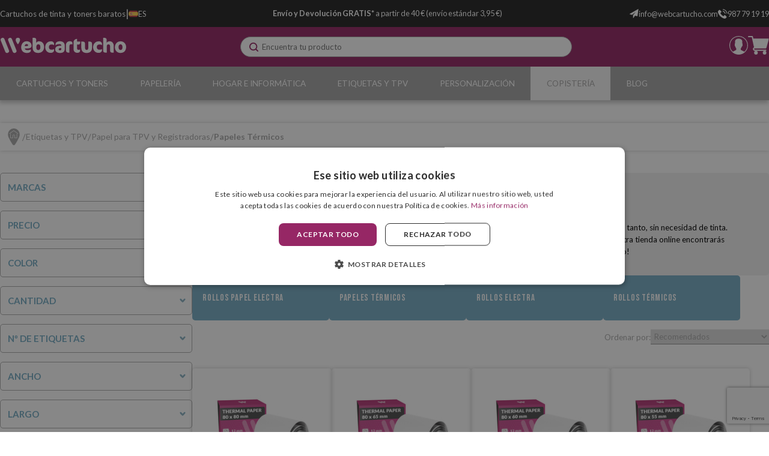

--- FILE ---
content_type: text/html; charset=utf-8
request_url: https://www.webcartucho.com/papeles-termicos/
body_size: 34132
content:

<!DOCTYPE html>

<html lang="es-ES">
<head>
    <link rel="stylesheet" type="text/css" href="/dist/app.css?v=u3kk3PCUFqeQhKLP2_5MM-9BxZ5EPO3l1uFs3cYrjLg" />

<link href="https://fonts.googleapis.com/css2?family=Lato:wght@400;700;900&display=swap" rel="stylesheet" media="none" onload="if(media!='all')media='all'">
<link href="https://fonts.googleapis.com/css2?family=Bebas+Neue&display=swap" rel="stylesheet" media="none" onload="if(media!='all')media='all'">

<script async src="//cdnjs.cloudflare.com/ajax/libs/jquery/3.2.1/jquery.min.js"></script>
    <script type="text/javascript" charset="UTF-8" src="//cdn.cookie-script.com/s/70306d3dccbadf901a812b4d621820e4.js"></script>

<meta charset="utf-8" />
<meta name="viewport" content="width=device-width, initial-scale=1" />
<title>Papeles Térmicos - Webcartucho</title>
<meta name="description" content="Compra ahora el mejor papel térmico en oferta. Descubre la gran variedad de papel térmico que Webcartucho pone a tu disposición">
<meta name="revisit-after" content="30 days">
<link rel="canonical" href="https://www.webcartucho.com/papeles-termicos/" />
<script type="application/ld+json">
{
  "@context": "http://schema.org",
  "@type": "WebSite",
  "url": "https://www.webcartucho.com",
  "image": "https://static.webcartucho.com/images/logos/logo_webcartucho.svg",
  "potentialAction": {
    "@type": "SearchAction",
    "target": {
      "@type": "EntryPoint",
      "urlTemplate": "https://www.webcartucho.com/catalogo/search?q={search_term}"
    },
    "query-input": {
      "@type": "PropertyValueSpecification",
      "valueRequired": "https://schema.org/True",
      "valueName": "search_term"
    }
  }
}
</script>
<link rel="alternate" hreflang="es-ES" href="https://www.webcartucho.com/papeles-termicos/">
<link rel="alternate" hreflang="pt-PT" href="https://www.webtinteiro.pt/papel-termico/">
<link rel="alternate" hreflang="de-DE" href="https://www.webpatrone.com/thermopapier/">
<link rel="alternate" hreflang="en-GB" href="https://www.webcartridge.co.uk/thermal-paper/">
<link rel="alternate" hreflang="en-IE" href="https://www.webcartridge.ie/thermal-paper/">
<link rel="alternate" hreflang="fr-FR" href="https://www.webcartouche.com/papier-thermique/">
<link rel="alternate" hreflang="it-IT" href="https://www.webcartuccia.it/carta-termica/">
<script async src="https://www.googletagmanager.com/gtag/js?id=G-T59V0CJE2H"></script>
<script>
window.dataLayer = window.dataLayer || [];
function gtag(){dataLayer.push(arguments);}
gtag('js', new Date());
gtag('config', 'G-T59V0CJE2H');
gtag('config', 'G-6B3J4P24NZ');
gtag('config', 'AW-815642682');
</script>
<script>!function(f,b,e,v,n,t,s){if(f.fbq)return;n=f.fbq=function(){n.callMethod?n.callMethod.apply(n,arguments):n.queue.push(arguments)};if(!f._fbq)f._fbq=n;n.push=n;n.loaded=!0;n.version='2.0';n.queue=[];t=b.createElement(e);t.async=!0;t.src=v;s=b.getElementsByTagName(e)[0];s.parentNode.insertBefore(t,s)}(window,document,'script','https://connect.facebook.net/en_US/fbevents.js');
fbq('init', '1600098386912425');fbq('track', 'PageView');
</script><noscript><img height="1" width="1" style="display:none" src="https://www.facebook.com/tr?id=1600098386912425&ev=PageView&noscript=1"/></noscript>

<script async id="__cn_generic_script__8a22d5e2-5601-44b6-b49d-a767515fe673">
!function(e){
function t(){
if(!e.querySelector("#__cn_client_script_8a22d5e2-5601-44b6-b49d-a767515fe673")){
var t=e.createElement("script");
t.setAttribute("src","https://cdn.connectif.cloud/eu3/client-script/8a22d5e2-5601-44b6-b49d-a767515fe673"),e.body.appendChild(t)}}
"complete"===e.readyState||"interactive"===e.readyState?t():e.addEventListener("DOMContentLoaded",t)
}(document);
</script>
<script>(function(w,d,t,r,u){var f,n,i;w[u]=w[u]||[],f=function(){var o={ti:"17296107", enableAutoSpaTracking: true};o.q=w[u],w[u]=new UET(o),w[u].push("pageLoad")},n=d.createElement(t),n.src=r,n.async=1,n.onload=n.onreadystatechange=function(){var s=this.readyState;s&&s!=="loaded"&&s!=="complete"||(f(),n.onload=n.onreadystatechange=null)},i=d.getElementsByTagName(t)[0],i.parentNode.insertBefore(n,i)})(window,document,"script","//bat.bing.com/bat.js","uetq");</script>
<script src="//rum-static.pingdom.net/pa-55181d54abe53dfa49d983da.js" async></script>
<script type="text/javascript" charset="UTF-8" src="//cdn.cookie-script.com/s/70306d3dccbadf901a812b4d621820e4.js"></script>
<script src="/js/service-worker.js" async=""></script>



    <link rel="shortcut icon" href="https://static.webcartucho.com/images/icons/favicon.ico" type="image/x-icon">
    <link rel="icon" href="https://static.webcartucho.com/images/icons/favicon.ico" type="image/x-icon">

    
	<script type="application/ld+json">
{"@context":"https://schema.org","@type":"ItemList","url":"https://www.webcartucho.com/papeles-termicos/","name":"Papeles T\u00E9rmicos","numberOfItems":43,"itemListOrder":"Relevance","itemListElement":[{"@type":"ListItem","position":1,"item":{"@type":"Product","url":"https://www.webcartucho.com/papeles-termicos/papel-termico-80x80-mm","name":"PixColor rollo de Papel T\u00E9rmico 80x80 mm (1 Ud.)","image":["https://static.webcartucho.com/images/product/regular/10284_papel-termico-80x80-mm_es.jpg"],"offers":{"@type":"Offer","availability":"http://schema.org/OutOfStock","itemCondition":"http://schema.org/NewCondition","priceCurrency":"EUR","price":"2.45","priceValidUntil":"2027-02-01T00:00:00+01:00","url":"https://www.webcartucho.com/papeles-termicos/papel-termico-80x80-mm"}}},{"@type":"ListItem","position":2,"item":{"@type":"Product","url":"https://www.webcartucho.com/papeles-termicos/papel-termico-80x65-mm","name":"PixColor rollo de Papel T\u00E9rmico 80x65 mm (1 Ud.)","image":["https://static.webcartucho.com/images/product/regular/10289_papel-termico-80x65-mm_es.jpg"],"offers":{"@type":"Offer","availability":"http://schema.org/InStock","itemCondition":"http://schema.org/NewCondition","priceCurrency":"EUR","price":"1.60","priceValidUntil":"2027-02-01T00:00:00+01:00","url":"https://www.webcartucho.com/papeles-termicos/papel-termico-80x65-mm"}}},{"@type":"ListItem","position":3,"item":{"@type":"Product","url":"https://www.webcartucho.com/papeles-termicos/papel-termico-80x60-mm","name":"PixColor rollo de Papel T\u00E9rmico 80x60 mm (1 Ud.)","image":["https://static.webcartucho.com/images/product/regular/10288_papel-termico-80x60-mm_es.jpg"],"offers":{"@type":"Offer","availability":"http://schema.org/InStock","itemCondition":"http://schema.org/NewCondition","priceCurrency":"EUR","price":"1.40","priceValidUntil":"2027-02-01T00:00:00+01:00","url":"https://www.webcartucho.com/papeles-termicos/papel-termico-80x60-mm"}}},{"@type":"ListItem","position":4,"item":{"@type":"Product","url":"https://www.webcartucho.com/papeles-termicos/papel-termico-80x55-mm","name":"PixColor rollo de Papel T\u00E9rmico 80x55 mm (1 Ud.)","image":["https://static.webcartucho.com/images/product/regular/10281_papel-termico-80x55-mm_es.jpg"],"offers":{"@type":"Offer","availability":"http://schema.org/InStock","itemCondition":"http://schema.org/NewCondition","priceCurrency":"EUR","price":"1.20","priceValidUntil":"2027-02-01T00:00:00+01:00","url":"https://www.webcartucho.com/papeles-termicos/papel-termico-80x55-mm"}}},{"@type":"ListItem","position":5,"item":{"@type":"Product","url":"https://www.webcartucho.com/papeles-termicos/papel-termico-80x45-mm","name":"PixColor rollo de Papel T\u00E9rmico 80x45 mm (1 Ud.)","image":["https://static.webcartucho.com/images/product/regular/10290_papel-termico-80x45-mm_es.jpg"],"offers":{"@type":"Offer","availability":"http://schema.org/InStock","itemCondition":"http://schema.org/NewCondition","priceCurrency":"EUR","price":"1.00","priceValidUntil":"2027-02-01T00:00:00+01:00","url":"https://www.webcartucho.com/papeles-termicos/papel-termico-80x45-mm"}}},{"@type":"ListItem","position":6,"item":{"@type":"Product","url":"https://www.webcartucho.com/papeles-termicos/papel-termico-60x55-mm","name":"PixColor rollo de Papel T\u00E9rmico 60x55 mm (1 Ud.)","image":["https://static.webcartucho.com/images/product/regular/10283_papel-termico-60x55-mm_es.jpg"],"offers":{"@type":"Offer","availability":"http://schema.org/InStock","itemCondition":"http://schema.org/NewCondition","priceCurrency":"EUR","price":"1.00","priceValidUntil":"2027-02-01T00:00:00+01:00","url":"https://www.webcartucho.com/papeles-termicos/papel-termico-60x55-mm"}}},{"@type":"ListItem","position":7,"item":{"@type":"Product","url":"https://www.webcartucho.com/papeles-termicos/papel-termico-60x45-mm","name":"PixColor rollo de Papel T\u00E9rmico 60x45 mm (1 Ud.)","image":["https://static.webcartucho.com/images/product/regular/10291_papel-termico-60x45-mm_es.jpg"],"offers":{"@type":"Offer","availability":"http://schema.org/InStock","itemCondition":"http://schema.org/NewCondition","priceCurrency":"EUR","price":"0.80","priceValidUntil":"2027-02-01T00:00:00+01:00","url":"https://www.webcartucho.com/papeles-termicos/papel-termico-60x45-mm"}}},{"@type":"ListItem","position":8,"item":{"@type":"Product","url":"https://www.webcartucho.com/papeles-termicos/papel-termico-57x65-mm","name":"PixColor rollo de Papel T\u00E9rmico 57x65 mm (1 Ud.)","image":["https://static.webcartucho.com/images/product/regular/10292_papel-termico-57x65-mm_es.jpg"],"offers":{"@type":"Offer","availability":"http://schema.org/InStock","itemCondition":"http://schema.org/NewCondition","priceCurrency":"EUR","price":"1.40","priceValidUntil":"2027-02-01T00:00:00+01:00","url":"https://www.webcartucho.com/papeles-termicos/papel-termico-57x65-mm"}}},{"@type":"ListItem","position":9,"item":{"@type":"Product","url":"https://www.webcartucho.com/papeles-termicos/papel-termico-57x60-mm","name":"PixColor rollo de Papel T\u00E9rmico 57x60 mm (1 Ud.)","image":["https://static.webcartucho.com/images/product/regular/10293_papel-termico-57x60-mm_es.jpg"],"offers":{"@type":"Offer","availability":"http://schema.org/InStock","itemCondition":"http://schema.org/NewCondition","priceCurrency":"EUR","price":"1.20","priceValidUntil":"2027-02-01T00:00:00+01:00","url":"https://www.webcartucho.com/papeles-termicos/papel-termico-57x60-mm"}}},{"@type":"ListItem","position":10,"item":{"@type":"Product","url":"https://www.webcartucho.com/papeles-termicos/papel-termico-57x55-mm","name":"PixColor rollo de Papel T\u00E9rmico 57x55 mm (1 Ud.)","image":["https://static.webcartucho.com/images/product/regular/10282_papel-termico-57x55-mm_es.jpg"],"offers":{"@type":"Offer","availability":"http://schema.org/InStock","itemCondition":"http://schema.org/NewCondition","priceCurrency":"EUR","price":"1.00","priceValidUntil":"2027-02-01T00:00:00+01:00","url":"https://www.webcartucho.com/papeles-termicos/papel-termico-57x55-mm"}}},{"@type":"ListItem","position":11,"item":{"@type":"Product","url":"https://www.webcartucho.com/papeles-termicos/papel-termico-57x45-mm","name":"PixColor rollo de Papel T\u00E9rmico 57x45 mm (1 Ud.)","image":["https://static.webcartucho.com/images/product/regular/10285_papel-termico-57x45-mm_es.jpg"],"offers":{"@type":"Offer","availability":"http://schema.org/InStock","itemCondition":"http://schema.org/NewCondition","priceCurrency":"EUR","price":"0.80","priceValidUntil":"2027-02-01T00:00:00+01:00","url":"https://www.webcartucho.com/papeles-termicos/papel-termico-57x45-mm"}}},{"@type":"ListItem","position":12,"item":{"@type":"Product","url":"https://www.webcartucho.com/papeles-termicos/papel-termico-57x35-mm","name":"PixColor rollo de Papel T\u00E9rmico 57x35 mm (1 Ud.)","image":["https://static.webcartucho.com/images/product/regular/10286_papel-termico-57x35-mm_es.jpg"],"offers":{"@type":"Offer","availability":"http://schema.org/OutOfStock","itemCondition":"http://schema.org/NewCondition","priceCurrency":"EUR","price":"0.60","priceValidUntil":"2027-02-01T00:00:00+01:00","url":"https://www.webcartucho.com/papeles-termicos/papel-termico-57x35-mm"}}},{"@type":"ListItem","position":13,"item":{"@type":"Product","url":"https://www.webcartucho.com/papeles-termicos/papel-termico-44x70-mm","name":"PixColor rollo de Papel T\u00E9rmico 44x70 mm (1 Ud.)","image":["https://static.webcartucho.com/images/product/regular/10287_papel-termico-44x70-mm_es.jpg"],"offers":{"@type":"Offer","availability":"http://schema.org/InStock","itemCondition":"http://schema.org/NewCondition","priceCurrency":"EUR","price":"1.20","priceValidUntil":"2027-02-01T00:00:00+01:00","url":"https://www.webcartucho.com/papeles-termicos/papel-termico-44x70-mm"}}},{"@type":"ListItem","position":14,"item":{"@type":"Product","url":"https://www.webcartucho.com/papeles-termicos/pixcolor-desk-labels-25x76-termicas","name":"PixColor Etiquetas T\u00E9rmicas 25x76 mm - 930 uds.","image":["https://static.webcartucho.com/images/product/regular/8899_pixcolor-desk-labels-25x76-termicas_es.jpg"],"offers":{"@type":"Offer","availability":"http://schema.org/InStock","itemCondition":"http://schema.org/NewCondition","priceCurrency":"EUR","price":"3.00","priceValidUntil":"2027-02-01T00:00:00+01:00","url":"https://www.webcartucho.com/papeles-termicos/pixcolor-desk-labels-25x76-termicas"}}},{"@type":"ListItem","position":15,"item":{"@type":"Product","url":"https://www.webcartucho.com/papeles-termicos/pixcolor-desk-labels-32x25-termicas","name":"PixColor Etiquetas T\u00E9rmicas 32x25 mm - 2.580 uds.","image":["https://static.webcartucho.com/images/product/regular/8978_pixcolor-desk-labels-32x25-termicas_es.jpg"],"offers":{"@type":"Offer","availability":"http://schema.org/InStock","itemCondition":"http://schema.org/NewCondition","priceCurrency":"EUR","price":"3.40","priceValidUntil":"2027-02-01T00:00:00+01:00","url":"https://www.webcartucho.com/papeles-termicos/pixcolor-desk-labels-32x25-termicas"}}},{"@type":"ListItem","position":16,"item":{"@type":"Product","url":"https://www.webcartucho.com/papeles-termicos/pixcolor-desk-labels-38x25-termicas","name":"PixColor Etiquetas T\u00E9rmicas 38x25 mm - 2.580 uds.","image":["https://static.webcartucho.com/images/product/regular/8977_pixcolor-desk-labels-38x25-termicas_es.jpg"],"offers":{"@type":"Offer","availability":"http://schema.org/InStock","itemCondition":"http://schema.org/NewCondition","priceCurrency":"EUR","price":"4.00","priceValidUntil":"2027-02-01T00:00:00+01:00","url":"https://www.webcartucho.com/papeles-termicos/pixcolor-desk-labels-38x25-termicas"}}},{"@type":"ListItem","position":17,"item":{"@type":"Product","url":"https://www.webcartucho.com/papeles-termicos/pixcolor-desk-labels-51x25-termicas","name":"PixColor Etiquetas T\u00E9rmicas 51x25 mm - 2.580 uds.","image":["https://static.webcartucho.com/images/product/regular/8979_pixcolor-desk-labels-51x25-termicas_es.jpg"],"offers":{"@type":"Offer","availability":"http://schema.org/InStock","itemCondition":"http://schema.org/NewCondition","priceCurrency":"EUR","price":"4.80","priceValidUntil":"2027-02-01T00:00:00+01:00","url":"https://www.webcartucho.com/papeles-termicos/pixcolor-desk-labels-51x25-termicas"}}},{"@type":"ListItem","position":18,"item":{"@type":"Product","url":"https://www.webcartucho.com/papeles-termicos/pixcolor-desk-labels-57x32-termicas","name":"PixColor Etiquetas T\u00E9rmicas 57x32 mm - 2.100 uds.","image":["https://static.webcartucho.com/images/product/regular/8980_pixcolor-desk-labels-57x32-termicas_es.jpg"],"offers":{"@type":"Offer","availability":"http://schema.org/InStock","itemCondition":"http://schema.org/NewCondition","priceCurrency":"EUR","price":"4.80","priceValidUntil":"2027-02-01T00:00:00+01:00","url":"https://www.webcartucho.com/papeles-termicos/pixcolor-desk-labels-57x32-termicas"}}},{"@type":"ListItem","position":19,"item":{"@type":"Product","url":"https://www.webcartucho.com/papeles-termicos/pixcolor-desk-labels-70x38-termicas","name":"PixColor Etiquetas T\u00E9rmicas 70x38 mm - 1.790 uds.","image":["https://static.webcartucho.com/images/product/regular/8981_pixcolor-desk-labels-70x38-termicas_es.jpg"],"offers":{"@type":"Offer","availability":"http://schema.org/InStock","itemCondition":"http://schema.org/NewCondition","priceCurrency":"EUR","price":"6.00","priceValidUntil":"2027-02-01T00:00:00+01:00","url":"https://www.webcartucho.com/papeles-termicos/pixcolor-desk-labels-70x38-termicas"}}},{"@type":"ListItem","position":20,"item":{"@type":"Product","url":"https://www.webcartucho.com/papeles-termicos/pixcolor-desk-labels-76x25-termicas","name":"PixColor Etiquetas T\u00E9rmicas 76x25 mm - 2.580 uds.","image":["https://static.webcartucho.com/images/product/regular/8982_pixcolor-desk-labels-76x25-termicas_es.jpg"],"offers":{"@type":"Offer","availability":"http://schema.org/InStock","itemCondition":"http://schema.org/NewCondition","priceCurrency":"EUR","price":"6.20","priceValidUntil":"2027-02-01T00:00:00+01:00","url":"https://www.webcartucho.com/papeles-termicos/pixcolor-desk-labels-76x25-termicas"}}}]}
</script>
<script type="application/ld+json">
{"@context":"http://schema.org","@type":"FAQPage","mainEntity":[{"@type":"Question","name":"\u003Ch3\u003E\u00BFQu\u00E9 es el papel t\u00E9rmico?\u00A0\u003C/h3\u003E","acceptedAnswer":{"@type":"Answer","text":"\u003Cp\u003EEl papel t\u00E9rmico, tambi\u00E9n conocido como papel qu\u00EDmico, \u003Cstrong\u003Ees un tipo de papel especial que es reactivo al calor.\u003C/strong\u003E \u00BFQu\u00E9 significa esto? Que no necesita tinta, se imprime gracias al calor que desprende la impresora. El papel t\u00E9rmico \u003Cstrong\u003Ese utiliza en la impresi\u00F3n t\u00E9rmica directa.\u00A0\u003C/strong\u003E\u003C/p\u003E"},"GrupoNombre":"","GrupoDescripcion":"","GrupoReferencia":""},{"@type":"Question","name":"\u003Ch3\u003E\u00BFC\u00F3mo se la medida que necesito?\u003C/h3\u003E","acceptedAnswer":{"@type":"Answer","text":"\u003Cp\u003E\u003Cstrong\u003EDepender\u00E1 del modelo de tu dispositivo.\u003C/strong\u003E Nuestra recomendaci\u00F3n es que compruebes las dimensiones m\u00E1ximas de ancho y de di\u00E1metro del rollo que acepta tu TPV, m\u00E1quina registradora o calculadora y escojas un papel que sea de iguales o menores dimensiones. \u003Cstrong\u003ENunca puede ser de una dimensi\u00F3n mayor, menor s\u00ED.\u003C/strong\u003E\u00A0\u003C/p\u003E"},"GrupoNombre":"","GrupoDescripcion":"","GrupoReferencia":""}]}
</script>


</head>
<body class="is-desktop ">
    
    
    <div id="app">
        <div class="svgloader" v-if="showGlobalLoader">
            <svgloader :isinfiniteloading="showGlobalLoader"></svgloader>
        </div>
        


<div id="top-header" class="top-header">
	<div class="container">
		<div class="top-header__left">
			<div>
					<p class="wc-title">
						Cartuchos de tinta y toners baratos
					</p>
			</div>
			<p class="wc-separator">|</p>
			<div>
				


<language-selector-component :selected='{"ruta":"https://www.webcartucho.com/papeles-termicos/","idiomaNombre":"Espa\u00F1ol","divisa":"EUR","idiomaIso":"es-ES","dominio":24,"marcadoDefecto":false,"actual":true,"selectorNomenclatura":"ES","selectorNombreLargo":"Webcartucho","selectorNombreCorto":"Espa\u00F1a","selectorImagen":"/images/icons/flags/es.svg"}' :languages='[{"ruta":"https://www.webcartucho.com/papeles-termicos/","idiomaNombre":"Espa\u00F1ol","divisa":"EUR","idiomaIso":"es-ES","dominio":24,"marcadoDefecto":false,"actual":true,"selectorNomenclatura":"ES","selectorNombreLargo":"Webcartucho","selectorNombreCorto":"Espa\u00F1a","selectorImagen":"/images/icons/flags/es.svg"},{"ruta":"https://www.webcartouche.com/papier-thermique/","idiomaNombre":"Franc\u00E9s","divisa":"EUR","idiomaIso":"fr-FR","dominio":25,"marcadoDefecto":false,"actual":false,"selectorNomenclatura":"FR","selectorNombreLargo":"Webcartouche","selectorNombreCorto":"France","selectorImagen":"/images/icons/flags/fr.svg"},{"ruta":"https://www.webcartridge.co.uk/thermal-paper/","idiomaNombre":"Ingl\u00E9s","divisa":"GBP","idiomaIso":"en-GB","dominio":26,"marcadoDefecto":false,"actual":false,"selectorNomenclatura":"UK","selectorNombreLargo":"Webcartridge United Kingdom","selectorNombreCorto":"United Kingdom","selectorImagen":"/images/icons/flags/gb.svg"},{"ruta":"https://www.webcartridge.ie/thermal-paper/","idiomaNombre":"Ingl\u00E9s","divisa":"EUR","idiomaIso":"en-IE","dominio":27,"marcadoDefecto":false,"actual":false,"selectorNomenclatura":"IE","selectorNombreLargo":"Webcartridge Ireland","selectorNombreCorto":"Ireland","selectorImagen":"/images/icons/flags/ie.svg"},{"ruta":"https://www.webtinteiro.pt/papel-termico/","idiomaNombre":"Portugu\u00E9s","divisa":"EUR","idiomaIso":"pt-PT","dominio":28,"marcadoDefecto":false,"actual":false,"selectorNomenclatura":"PT","selectorNombreLargo":"Webtinteiro","selectorNombreCorto":"Portugal","selectorImagen":"/images/icons/flags/pt.svg"},{"ruta":"https://www.webpatrone.com/thermopapier/","idiomaNombre":"Alem\u00E1n","divisa":"EUR","idiomaIso":"de-DE","dominio":29,"marcadoDefecto":false,"actual":false,"selectorNomenclatura":"DE","selectorNombreLargo":"Webpatrone","selectorNombreCorto":"Deutschland","selectorImagen":"/images/icons/flags/de.svg"},{"ruta":"https://www.webcartuccia.it/carta-termica/","idiomaNombre":"Italiano","divisa":"EUR","idiomaIso":"it-IT","dominio":30,"marcadoDefecto":false,"actual":false,"selectorNomenclatura":"IT","selectorNombreLargo":"Webcartuccia","selectorNombreCorto":"Italia","selectorImagen":"/images/icons/flags/it.svg"},{"ruta":"https://www.webcartridge.nl/","idiomaNombre":"Neerland\u00E9s","divisa":"EUR","idiomaIso":"nl-NL","dominio":31,"marcadoDefecto":false,"actual":false,"selectorNomenclatura":"NL","selectorNombreLargo":"Webcartridge Nederland","selectorNombreCorto":"Nederland","selectorImagen":"/images/icons/flags/nl.svg"},{"ruta":"https://www.webcartridge.dk/","idiomaNombre":"Dan\u00E9s","divisa":"DKK","idiomaIso":"da-DK","dominio":32,"marcadoDefecto":false,"actual":false,"selectorNomenclatura":"DK","selectorNombreLargo":"Webcartridge Danmark","selectorNombreCorto":"Danmark","selectorImagen":"/images/icons/flags/dk.svg"},{"ruta":"https://www.webcartirdge.cz/","idiomaNombre":"Checo","divisa":"CZK","idiomaIso":"cs-CK","dominio":33,"marcadoDefecto":false,"actual":false,"selectorNomenclatura":"CZ","selectorNombreLargo":"Webcartridge Czechia","selectorNombreCorto":"Czechia","selectorImagen":"/images/icons/flags/cz.svg"},{"ruta":"https://www.webcartridge.pl/","idiomaNombre":"Polaco","divisa":"PLN","idiomaIso":"pl-PL","dominio":34,"marcadoDefecto":false,"actual":false,"selectorNomenclatura":"PL","selectorNombreLargo":"Webcartridge Polska","selectorNombreCorto":"Polska","selectorImagen":"/images/icons/flags/pl.svg"},{"ruta":"https://www.webcartucho.mx/","idiomaNombre":"Espa\u00F1ol","divisa":"MXN","idiomaIso":"es-MX","dominio":51,"marcadoDefecto":false,"actual":false,"selectorNomenclatura":"MX","selectorNombreLargo":"Webcartucho M\u00E9xico","selectorNombreCorto":"M\u00E9xico","selectorImagen":"/images/icons/flags/mx.svg"},{"ruta":"https://www.webcartucho.cl/","idiomaNombre":"Espa\u00F1ol","divisa":"CLP","idiomaIso":"es-CL","dominio":80,"marcadoDefecto":false,"actual":false,"selectorNomenclatura":"CL","selectorNombreLargo":"Webcartucho Chile","selectorNombreCorto":"Chile","selectorImagen":"/images/icons/flags/cl.svg"},{"ruta":"https://www.webcartucho.co/","idiomaNombre":"Espa\u00F1ol","divisa":"COP","idiomaIso":"es-CO","dominio":85,"marcadoDefecto":false,"actual":false,"selectorNomenclatura":"CO","selectorNombreLargo":"Webcartucho Colombia","selectorNombreCorto":"Colombia","selectorImagen":"/images/icons/flags/co.svg"}]' />


			</div>
		</div>
		<div class="top-header__middle">
			<p>
				<strong>Envío y Devolución GRATIS*</strong> a partir de 40 € (envío estándar 3,95 €)
			</p>
		</div>
		<div class="top-header__contacts">
				<div class="email__container">
					<a href="/cdn-cgi/l/email-protection#ed84838b82ad9a888f8e8c9f99988e8582c38e8280">
						<img src="https://static.webcartucho.com/images/icons/email.svg" alt="email icon" title="email icon"/>
						<span><span class="__cf_email__" data-cfemail="335a5d555c734456515052414746505b5c1d505c5e">[email&#160;protected]</span></span>
					</a>
				</div>
				
				<div class="phone__container">
					<a href="tel:987 79 19 19">
						<img src="https://static.webcartucho.com/images/icons/phone.svg" alt="phone icon" title="phone icon"/>
						<span>987 79 19 19</span>
					</a>
				</div>
		</div>
	</div>
</div> 

<header id="menu-app">
	<div class="wc-menu">
		<div class="container">
			<div class="wc-menu-wrapper">
				<div class="logo">
					<a href="/">
						<img src="https://static.webcartucho.com/images/logos/logo_webcartucho.svg" class="logo" alt="Webcartucho logo" title="Webcartucho logo" width="280">
					</a>
				</div>
				<search></search>
				<div class="wc-menu__actions">
					

	<div class="btn-clean wc-user-account" v-on:click="showAuthModal($event, {width: '977px', height: '600px', classes: 'wc-auth-modal'})" title="Bienvenido a Webcartucho">
		<img src="https://static.webcartucho.com/images/icons/header/log-in.svg" alt="user logged in icon" title="user logged in icon">
	</div>
	

<div class="minicart">
	<div class="" v-on:click="showShopBox" title="Carrito de compra">
		<div class="minicart__quantity" v-if="qtyCart > 0" v-cloak>
			<span class="minicart__quantity__text">{{qtyCart}}</span>
		</div>
		<img src="https://static.webcartucho.com/images/icons/header/cart.svg" alt="cart icon" title="cart icon">
	</div>
</div> 
				</div>
			</div>
			<miniCart></miniCart>
		</div>
	</div>

	

<nav class="wc-nav" v-on:mouseleave="onLeaveItem">
	<ul class="wc-first-level container">
			<li class="first-level-item" v-on:mouseover="onHoverItem('wc-first-level-index-0')">
				<div class="menu-title-wrapper">
					<a class="first-level-item__link" href="/cartuchos-y-toners/">Cartuchos y Toners</a>
				</div>
					<div class="wc-second-level" id="wc-first-level-index-0">
						<div class="nav-container">
							<ul>
									<li>
										<a href="/hp/">
											<img class="nav-icon-second-level" src="https://static.webcartucho.com/images/icons/header/blue_arrow_nav.svg" alt="blue arrow next" title="blue arrow next" />
											HP
										</a>
									</li>
											<li class="wc-third-level">
												<a href="/cartuchos-hp-21-22/">Cartuchos HP 21 y 22</a>
											</li>
											<li class="wc-third-level">
												<a href="/cartuchos-hp-56-57-58/">Cartuchos HP 56, 57 y 58</a>
											</li>
											<li class="wc-third-level">
												<a href="/cartuchos-hp-62/">Cartuchos HP 62</a>
											</li>
											<li class="wc-third-level">
												<a href="/cartuchos-hp-78/">Cartuchos HP 78</a>
											</li>
											<li class="wc-third-level">
												<a href="/cartuchos-hp-300/">Cartuchos HP 300</a>
											</li>
											<li class="wc-third-level">
												<a href="/cartuchos-hp-301/">Cartuchos HP 301</a>
											</li>
											<li class="wc-third-level">
												<a href="/cartuchos-hp-302/">Cartuchos HP 302</a>
											</li>
											<li class="wc-third-level">
												<a href="/cartuchos-hp-303/">Cartuchos HP 303</a>
											</li>
											<li class="wc-third-level">
												<a href="/cartuchos-hp-304/">Cartuchos HP 304</a>
											</li>
											<li class="wc-third-level">
												<a href="/cartuchos-hp-305-307/">Cartuchos HP 305 y 307</a>
											</li>
											<li class="wc-third-level">
												<a href="/cartuchos-hp-308/">Cartuchos HP 308</a>
											</li>
											<li class="wc-third-level">
												<a href="/cartuchos-hp-350-351/">Cartuchos HP 350 y 351</a>
											</li>
											<li class="wc-third-level">
												<a href="/cartuchos-hp-364/">Cartuchos HP 364</a>
											</li>
											<li class="wc-third-level">
												<a href="/cartuchos-hp-912-917/">Cartuchos HP 912 y 917</a>
											</li>
											<li class="wc-third-level">
												<a href="/cartuchos-hp-924/">Cartuchos HP 924</a>
											</li>
											<li class="wc-third-level">
												<a href="/cartuchos-hp-932-933/">Cartuchos HP 932 y 933</a>
											</li>
											<li class="wc-third-level">
												<a href="/cartuchos-hp-934-935/">Cartuchos HP 934 y 935</a>
											</li>
											<li class="wc-third-level">
												<a href="/cartuchos-hp-937/">Cartuchos HP 937</a>
											</li>
											<li class="wc-third-level">
												<a href="/cartuchos-hp-950-951/">Cartuchos HP 950 y 951</a>
											</li>
											<li class="wc-third-level">
												<a href="/cartuchos-hp-953-957/">Cartuchos HP 953 y 957</a>
											</li>
											<li class="wc-third-level">
												<a href="/cartuchos-hp-963-967/">Cartuchos HP 963 y 967</a>
											</li>
											<li class="wc-third-level">
												<a href="/cartuchos-hp-gt51-52/">Cartuchos HP GT52</a>
											</li>
											<li class="wc-third-level">
												<a href="/toners-hp-12-q2612/">T&#xF3;ners HP 12 (Q2612)</a>
											</li>
											<li class="wc-third-level">
												<a href="/toners-hp-14-cf214/">T&#xF3;ners HP 14 (CF214)</a>
											</li>
											<li class="wc-third-level">
												<a href="/toners-hp-17-cf217/">T&#xF3;ners HP 17 (CF217)</a>
											</li>
											<li class="wc-third-level">
												<a href="/toners-hp-26-cf226/">T&#xF3;ners HP 26 (CF226)</a>
											</li>
											<li class="wc-third-level">
												<a href="/toners-hp-44-cf244/">T&#xF3;ners HP 44 (CF244)</a>
											</li>
											<li class="wc-third-level">
												<a href="/toners-hp-79-cf279/">T&#xF3;ners HP 79 (CF279)</a>
											</li>
											<li class="wc-third-level">
												<a href="/toners-hp-83-cf283/">T&#xF3;ners HP 83 (CF283)</a>
											</li>
											<li class="wc-third-level">
												<a href="/toners-hp-85-ce285/">T&#xF3;ners HP 85 (CE285)</a>
											</li>
											<li class="wc-third-level">
												<a href="/toners-hp-87-cf287/">T&#xF3;ners HP 87 (CF287)</a>
											</li>
											<li class="wc-third-level">
												<a href="/toners-hp-88-ce288/">T&#xF3;ners HP 88 (CE288)</a>
											</li>
											<li class="wc-third-level">
												<a href="/toners-hp-94-cf294/">T&#xF3;ners HP 94 (CF294)</a>
											</li>
											<li class="wc-third-level">
												<a href="/toners-hp-106-w1106/">T&#xF3;ners HP 106 (W1106)</a>
											</li>
											<li class="wc-third-level">
												<a href="/toners-hp-125-cb54x/">T&#xF3;ners HP 125 (CB54x)</a>
											</li>
											<li class="wc-third-level">
												<a href="/toners-hp-128-ce32x/">T&#xF3;ners HP 128 (CE32x)</a>
											</li>
											<li class="wc-third-level">
												<a href="/toners-hp-131-cf21x/">T&#xF3;ners HP 131 (CF21x)</a>
											</li>
											<li class="wc-third-level">
												<a href="/toners-hp-201-cf40x/">T&#xF3;ners HP 201 (CF40x)</a>
											</li>
											<li class="wc-third-level">
												<a href="/toners-hp-203-cf54x/">T&#xF3;ners HP 203 (CF54x)</a>
											</li>
											<li class="wc-third-level">
												<a href="/toners-hp-205-cf53x/">T&#xF3;ners HP 205 (CF53x)</a>
											</li>
									<li>
										<a href="/epson/">
											<img class="nav-icon-second-level" src="https://static.webcartucho.com/images/icons/header/blue_arrow_nav.svg" alt="blue arrow next" title="blue arrow next" />
											Epson
										</a>
									</li>
											<li class="wc-third-level">
												<a href="/cartuchos-epson-t071x/">Cartuchos Epson T071x</a>
											</li>
											<li class="wc-third-level">
												<a href="/cartuchos-epson-t128x/">Cartuchos Epson T128x</a>
											</li>
											<li class="wc-third-level">
												<a href="/cartuchos-epson-t129x/">Cartuchos Epson T129x</a>
											</li>
											<li class="wc-third-level">
												<a href="/cartuchos-epson-16/">Cartuchos Epson 16</a>
											</li>
											<li class="wc-third-level">
												<a href="/cartuchos-epson-18/">Cartuchos Epson 18</a>
											</li>
											<li class="wc-third-level">
												<a href="/cartuchos-epson-26/">Cartuchos Epson 26</a>
											</li>
											<li class="wc-third-level">
												<a href="/cartuchos-epson-29/">Cartuchos Epson 29</a>
											</li>
											<li class="wc-third-level">
												<a href="/cartuchos-epson-202/">Cartuchos Epson 202</a>
											</li>
											<li class="wc-third-level">
												<a href="/cartuchos-epson-33/">Cartuchos Epson 33</a>
											</li>
											<li class="wc-third-level">
												<a href="/cartuchos-epson-34/">Cartuchos Epson 34</a>
											</li>
											<li class="wc-third-level">
												<a href="/cartuchos-epson-35/">Cartuchos Epson 35</a>
											</li>
											<li class="wc-third-level">
												<a href="/cartuchos-epson-378-478/">Cartuchos Epson 378 y 478</a>
											</li>
											<li class="wc-third-level">
												<a href="/cartuchos-epson-405/">Cartuchos Epson 405</a>
											</li>
											<li class="wc-third-level">
												<a href="/cartuchos-epson-407/">Cartuchos Epson 407</a>
											</li>
											<li class="wc-third-level">
												<a href="/cartuchos-epson-408/">Cartuchos Epson 408</a>
											</li>
											<li class="wc-third-level">
												<a href="/cartuchos-epson-502/">Cartuchos Epson 502</a>
											</li>
											<li class="wc-third-level">
												<a href="/cartuchos-epson-503/">Cartuchos Epson 503</a>
											</li>
											<li class="wc-third-level">
												<a href="/cartuchos-epson-603/">Cartuchos Epson 603</a>
											</li>
											<li class="wc-third-level">
												<a href="/cartuchos-epson-604/">Cartuchos Epson 604</a>
											</li>
											<li class="wc-third-level">
												<a href="/cartuchos-epson-79/">Cartuchos Epson 79</a>
											</li>
											<li class="wc-third-level">
												<a href="/cartuchos-epson-t580x/"> Cartuchos Epson T580x</a>
											</li>
											<li class="wc-third-level">
												<a href="/cartuchos-epson-t596x/">Cartuchos Epson T596x</a>
											</li>
											<li class="wc-third-level">
												<a href="/cartuchos-epson-t636x/"> Cartuchos Epson T636x</a>
											</li>
											<li class="wc-third-level">
												<a href="/cartuchos-epson-t653x/"> Cartuchos Epson T653x</a>
											</li>
											<li class="wc-third-level">
												<a href="/cartuchos-epson-102/">Cartuchos Epson 102</a>
											</li>
											<li class="wc-third-level">
												<a href="/cartuchos-epson-103/">Cartuchos Epson 103</a>
											</li>
											<li class="wc-third-level">
												<a href="/cartuchos-epson-104/">Cartuchos Epson 104</a>
											</li>
											<li class="wc-third-level">
												<a href="/cartuchos-epson-105-106/">Cartuchos Epson 105 y 106</a>
											</li>
											<li class="wc-third-level">
												<a href="/cartuchos-epson-111/">Cartuchos Epson 111</a>
											</li>
											<li class="wc-third-level">
												<a href="/cartuchos-epson-112/">Cartuchos Epson 112</a>
											</li>
											<li class="wc-third-level">
												<a href="/cartuchos-epson-113/">Cartuchos Epson 113</a>
											</li>
											<li class="wc-third-level">
												<a href="/cartuchos-epson-114/">Cartuchos Epson 114</a>
											</li>
											<li class="wc-third-level">
												<a href="/cartuchos-epson-664/">Cartuchos Epson 664</a>
											</li>
											<li class="wc-third-level">
												<a href="/toners-epson-m200-mx200/">T&#xF3;ners Epson M200/MX200</a>
											</li>
											<li class="wc-third-level">
												<a href="/toners-epson-m300-mx300/">T&#xF3;ners Epson M300/MX300</a>
											</li>
											<li class="wc-third-level">
												<a href="/toners-epson-m320/">T&#xF3;ners Epson M320</a>
											</li>
											<li class="wc-third-level">
												<a href="/toners-epson-m400/">T&#xF3;ners Epson M400</a>
											</li>
											<li class="wc-third-level">
												<a href="/cintas-epson-erc-23/">Cintas Epson ERC-23</a>
											</li>
											<li class="wc-third-level">
												<a href="/cintas-epson-erc-38/">Cintas Epson ERC-38</a>
											</li>
											<li class="wc-third-level">
												<a href="/cintas-epson-lq-300/">Cintas Epson LQ-300</a>
											</li>
											<li class="wc-third-level">
												<a href="/cintas-epson-lx-300/">Cintas Epson LX-300</a>
											</li>
									<li>
										<a href="/brother/">
											<img class="nav-icon-second-level" src="https://static.webcartucho.com/images/icons/header/blue_arrow_nav.svg" alt="blue arrow next" title="blue arrow next" />
											Brother
										</a>
									</li>
											<li class="wc-third-level">
												<a href="/cartuchos-brother-lc985/">Cartuchos Brother LC985</a>
											</li>
											<li class="wc-third-level">
												<a href="/cartuchos-brother-lc1240-lc1280/">Cartuchos Brother LC1240 y LC1280</a>
											</li>
											<li class="wc-third-level">
												<a href="/cartuchos-brother-lc123-lc125/">Cartuchos Brother LC123 y LC125</a>
											</li>
											<li class="wc-third-level">
												<a href="/cartuchos-brother-lc223-lc225/">Cartuchos Brother LC223 y LC225</a>
											</li>
											<li class="wc-third-level">
												<a href="/cartuchos-brother-lc3211-lc3213/">Cartuchos Brother LC3211 y LC3213</a>
											</li>
											<li class="wc-third-level">
												<a href="/cartuchos-brother-lc3217-lc3219/">Cartuchos Brother LC3217 y LC3219</a>
											</li>
											<li class="wc-third-level">
												<a href="/cartuchos-brother-lc3233-lc3235/">Cartuchos Brother LC3233 y LC3235</a>
											</li>
											<li class="wc-third-level">
												<a href="/cartuchos-brother-lc3237-lc3239/">Cartuchos Brother LC3237 y LC3239</a>
											</li>
											<li class="wc-third-level">
												<a href="/cartuchos-brother-lc421/">Cartuchos Brother LC421</a>
											</li>
											<li class="wc-third-level">
												<a href="/cartuchos-brother-lc422/">Brother LC422</a>
											</li>
											<li class="wc-third-level">
												<a href="/cartuchos-brother-lc424/">Cartuchos Brother LC424</a>
											</li>
											<li class="wc-third-level">
												<a href="/cartuchos-brother-lc426/">Cartuchos Brother LC426</a>
											</li>
											<li class="wc-third-level">
												<a href="/cartuchos-brother-lc427/">Cartuchos Brother LC427</a>
											</li>
											<li class="wc-third-level">
												<a href="/toners-brother-tn1050/">T&#xF3;ners Brother TN1050</a>
											</li>
											<li class="wc-third-level">
												<a href="/toners-brother-tn2210-tn2220/">T&#xF3;ners Brother TN2210 y TN2220</a>
											</li>
											<li class="wc-third-level">
												<a href="/toners-brother-tn2310-tn2320/">T&#xF3;ners Brother TN2310 y TN2320</a>
											</li>
											<li class="wc-third-level">
												<a href="/toners-brother-tn2410-tn2420/">T&#xF3;ners Brother TN2410 y TN2420</a>
											</li>
											<li class="wc-third-level">
												<a href="/toners-brother-tn2510/">T&#xF3;ners Brother TN2510</a>
											</li>
											<li class="wc-third-level">
												<a href="/toners-brother-tn3430-tn3480/">T&#xF3;ners Brother TN3430 y TN3480</a>
											</li>
											<li class="wc-third-level">
												<a href="/toners-brother-tn3600-tn3610/">T&#xF3;ners Brother TN3600 y TN3610</a>
											</li>
											<li class="wc-third-level">
												<a href="/toners-brother-tn241-tn245/">T&#xF3;ners Brother TN241 y TN245</a>
											</li>
											<li class="wc-third-level">
												<a href="/toners-brother-tn243-tn247/">T&#xF3;ners Brother TN243 y TN247</a>
											</li>
											<li class="wc-third-level">
												<a href="/toners-brother-tn248-tn249/">T&#xF3;ners Brother TN248 y TN249</a>
											</li>
											<li class="wc-third-level">
												<a href="/toners-brother-tn421-tn423/">T&#xF3;ners Brother TN421 y TN423</a>
											</li>
											<li class="wc-third-level">
												<a href="/cintas-brother-1030-1032/">Cintas Corregibles Brother 1030 y 1032</a>
											</li>
											<li class="wc-third-level">
												<a href="/cintas-brother-7020/">Cintas Corregibles Brother 7020</a>
											</li>
											<li class="wc-third-level">
												<a href="/cintas-brother-tze-9mm/">Cintas Brother TZe (9mm)</a>
											</li>
											<li class="wc-third-level">
												<a href="/cintas-brother-tze-12mm/">Cintas Brother TZe (12mm)</a>
											</li>
									<li>
										<a href="/samsung/">
											<img class="nav-icon-second-level" src="https://static.webcartucho.com/images/icons/header/blue_arrow_nav.svg" alt="blue arrow next" title="blue arrow next" />
											Samsung
										</a>
									</li>
											<li class="wc-third-level">
												<a href="/toners-samsung-mlt-d101/">T&#xF3;ners Samsung MLT-D101</a>
											</li>
											<li class="wc-third-level">
												<a href="/toners-samsung-mlt-d1042/">T&#xF3;ners Samsung MLT-D1042</a>
											</li>
											<li class="wc-third-level">
												<a href="/toners-samsung-mlt-d111/">T&#xF3;ners Samsung MLT-D111</a>
											</li>
											<li class="wc-third-level">
												<a href="/toners-samsung-mlt-d116/">T&#xF3;ners Samsung MLT-D116</a>
											</li>
											<li class="wc-third-level">
												<a href="/toners-samsung-mlt-d201/">T&#xF3;ners Samsung MLT-D201</a>
											</li>
											<li class="wc-third-level">
												<a href="/toners-samsung-mlt-d203/">T&#xF3;ners Samsung MLT-D203</a>
											</li>
											<li class="wc-third-level">
												<a href="/toners-samsung-mlt-d204/">T&#xF3;ners Samsung MLT-D204</a>
											</li>
											<li class="wc-third-level">
												<a href="/toners-samsung-clt-404/">T&#xF3;ners Samsung CLT-404</a>
											</li>
											<li class="wc-third-level">
												<a href="/toners-samsung-clt-406/">T&#xF3;ners Samsung CLT-406</a>
											</li>
											<li class="wc-third-level">
												<a href="/toners-samsung-clt-4092/">T&#xF3;ners Samsung CLT-4092</a>
											</li>
											<li class="wc-third-level">
												<a href="/toners-samsung-clt-504/">T&#xF3;ners Samsung CLT-504</a>
											</li>
									<li>
										<a href="/canon/">
											<img class="nav-icon-second-level" src="https://static.webcartucho.com/images/icons/header/blue_arrow_nav.svg" alt="blue arrow next" title="blue arrow next" />
											Canon
										</a>
									</li>
											<li class="wc-third-level">
												<a href="/cartuchos-canon-gi-40/">Canon GI-40</a>
											</li>
											<li class="wc-third-level">
												<a href="/cartuchos-canon-gi-590/">Canon GI-590</a>
											</li>
											<li class="wc-third-level">
												<a href="/cartuchos-canon-pg-40-cl-41/">Cartuchos Canon PG-40 y CL-41</a>
											</li>
											<li class="wc-third-level">
												<a href="/cartuchos-canon-pg-512-cl-513/">Cartuchos Canon PG-512 y CL-513</a>
											</li>
											<li class="wc-third-level">
												<a href="/cartuchos-canon-pg-540-cl-541/">Cartuchos Canon PG-540 y CL-541</a>
											</li>
											<li class="wc-third-level">
												<a href="/cartuchos-canon-pg-545-cl-546/">Cartuchos Canon PG-545 y CL-546</a>
											</li>
											<li class="wc-third-level">
												<a href="/cartuchos-canon-pg-560-cl-561/">Cartuchos Canon PG-560 y CL-561</a>
											</li>
											<li class="wc-third-level">
												<a href="/cartuchos-canon-pgi-550-cli-551/">Cartuchos Canon PGI-550 y CLI-551</a>
											</li>
											<li class="wc-third-level">
												<a href="/cartuchos-canon-pgi-570-cli-571/">Cartuchos Canon PGI-570 y CLI-571</a>
											</li>
											<li class="wc-third-level">
												<a href="/cartuchos-canon-pgi-580-cli-581/">Cartuchos Canon PGI-580 y CLI-581</a>
											</li>
											<li class="wc-third-level">
												<a href="/toners-canon-41/">T&#xF3;ners Canon 041</a>
											</li>
											<li class="wc-third-level">
												<a href="/toners-canon-47/">T&#xF3;ners Canon 047</a>
											</li>
											<li class="wc-third-level">
												<a href="/toners-canon-52/">T&#xF3;ners Canon 052</a>
											</li>
											<li class="wc-third-level">
												<a href="/toners-canon-40/">T&#xF3;ners Canon 040</a>
											</li>
											<li class="wc-third-level">
												<a href="/toners-canon-45/">T&#xF3;ners Canon 045</a>
											</li>
											<li class="wc-third-level">
												<a href="/toners-canon-46/">T&#xF3;ners Canon 046</a>
											</li>
											<li class="wc-third-level">
												<a href="/recambios-canon-selphy/">Recambios Canon Selphy</a>
											</li>
									<li>
										<a href="/oki/">
											<img class="nav-icon-second-level" src="https://static.webcartucho.com/images/icons/header/blue_arrow_nav.svg" alt="blue arrow next" title="blue arrow next" />
											OKI
										</a>
									</li>
											<li class="wc-third-level">
												<a href="/toners-oki-b401/">T&#xF3;ners OKI B401</a>
											</li>
											<li class="wc-third-level">
												<a href="/toners-oki-b410-b420-b430-b440/">T&#xF3;ners OKI B410/B420/B430/B440</a>
											</li>
											<li class="wc-third-level">
												<a href="/toners-oki-b411-b431/">T&#xF3;ners OKI B411/B431</a>
											</li>
											<li class="wc-third-level">
												<a href="/toners-oki-b412-b432-b512/">T&#xF3;ners OKI B412/B432/B512</a>
											</li>
											<li class="wc-third-level">
												<a href="/toners-oki-c301-c321/">T&#xF3;ners OKI C301/C321</a>
											</li>
											<li class="wc-third-level">
												<a href="/toners-oki-c310-c330-c510-c530/">T&#xF3;ners OKI C310/C330/C510/C530</a>
											</li>
									<li>
										<a href="/ricoh/">
											<img class="nav-icon-second-level" src="https://static.webcartucho.com/images/icons/header/blue_arrow_nav.svg" alt="blue arrow next" title="blue arrow next" />
											Ricoh
										</a>
									</li>
									<li>
										<a href="/kyocera/">
											<img class="nav-icon-second-level" src="https://static.webcartucho.com/images/icons/header/blue_arrow_nav.svg" alt="blue arrow next" title="blue arrow next" />
											Kyocera
										</a>
									</li>
									<li>
										<a href="/konica-minolta/">
											<img class="nav-icon-second-level" src="https://static.webcartucho.com/images/icons/header/blue_arrow_nav.svg" alt="blue arrow next" title="blue arrow next" />
											Konica Minolta
										</a>
									</li>
									<li>
										<a href="/lexmark/">
											<img class="nav-icon-second-level" src="https://static.webcartucho.com/images/icons/header/blue_arrow_nav.svg" alt="blue arrow next" title="blue arrow next" />
											Lexmark
										</a>
									</li>
											<li class="wc-third-level">
												<a href="/cartuchos-lexmark-16-17/">Cartuchos Lexmark 16 y 17</a>
											</li>
											<li class="wc-third-level">
												<a href="/cartuchos-lexmark-23-24/">Cartuchos Lexmark 23 y 24</a>
											</li>
											<li class="wc-third-level">
												<a href="/cartuchos-lexmark-26-27/">Cartuchos Lexmark 26 y 27</a>
											</li>
											<li class="wc-third-level">
												<a href="/cartuchos-lexmark-32-33/">Cartuchos Lexmark 32 y 33</a>
											</li>
											<li class="wc-third-level">
												<a href="/cartuchos-lexmark-34-35/">Cartuchos Lexmark 34 y 35</a>
											</li>
											<li class="wc-third-level">
												<a href="/cartuchos-lexmark-36-37/">Cartuchos Lexmark 36 y 37</a>
											</li>
									<li>
										<a href="/xerox/">
											<img class="nav-icon-second-level" src="https://static.webcartucho.com/images/icons/header/blue_arrow_nav.svg" alt="blue arrow next" title="blue arrow next" />
											Xerox
										</a>
									</li>
									<li>
										<a href="/dell/">
											<img class="nav-icon-second-level" src="https://static.webcartucho.com/images/icons/header/blue_arrow_nav.svg" alt="blue arrow next" title="blue arrow next" />
											Dell
										</a>
									</li>
									<li>
										<a href="/dymo/">
											<img class="nav-icon-second-level" src="https://static.webcartucho.com/images/icons/header/blue_arrow_nav.svg" alt="blue arrow next" title="blue arrow next" />
											Dymo
										</a>
									</li>
											<li class="wc-third-level">
												<a href="/cintas-dymo-d1-9mm/">Cintas Dymo D1 (9mm)</a>
											</li>
											<li class="wc-third-level">
												<a href="/cintas-dymo-d1-12mm/">Cintas Dymo D1 (12mm)</a>
											</li>
											<li class="wc-third-level">
												<a href="/cintas-dymo-letratag/">Cintas Dymo LetraTag</a>
											</li>
											<li class="wc-third-level">
												<a href="/cintas-dymo-3d/">Dymo 3D</a>
											</li>
									<li>
										<a href="/kodak/">
											<img class="nav-icon-second-level" src="https://static.webcartucho.com/images/icons/header/blue_arrow_nav.svg" alt="blue arrow next" title="blue arrow next" />
											Kodak
										</a>
									</li>
									<li>
										<a href="/olivetti/">
											<img class="nav-icon-second-level" src="https://static.webcartucho.com/images/icons/header/blue_arrow_nav.svg" alt="blue arrow next" title="blue arrow next" />
											Olivetti
										</a>
									</li>
									<li>
										<a href="/casio/">
											<img class="nav-icon-second-level" src="https://static.webcartucho.com/images/icons/header/blue_arrow_nav.svg" alt="blue arrow next" title="blue arrow next" />
											Casio
										</a>
									</li>
									<li>
										<a href="/philips/">
											<img class="nav-icon-second-level" src="https://static.webcartucho.com/images/icons/header/blue_arrow_nav.svg" alt="blue arrow next" title="blue arrow next" />
											Philips
										</a>
									</li>
									<li>
										<a href="/primera/">
											<img class="nav-icon-second-level" src="https://static.webcartucho.com/images/icons/header/blue_arrow_nav.svg" alt="blue arrow next" title="blue arrow next" />
											Primera
										</a>
									</li>
									<li>
										<a href="/panasonic/">
											<img class="nav-icon-second-level" src="https://static.webcartucho.com/images/icons/header/blue_arrow_nav.svg" alt="blue arrow next" title="blue arrow next" />
											Panasonic
										</a>
									</li>
									<li>
										<a href="/fujitsu/">
											<img class="nav-icon-second-level" src="https://static.webcartucho.com/images/icons/header/blue_arrow_nav.svg" alt="blue arrow next" title="blue arrow next" />
											Fujitsu
										</a>
									</li>
									<li>
										<a href="/toshiba/">
											<img class="nav-icon-second-level" src="https://static.webcartucho.com/images/icons/header/blue_arrow_nav.svg" alt="blue arrow next" title="blue arrow next" />
											Toshiba
										</a>
									</li>
							</ul>
						</div>
					</div>
			</li>
			<li class="first-level-item" v-on:mouseover="onHoverItem('wc-first-level-index-1')">
				<div class="menu-title-wrapper">
					<a class="first-level-item__link" href="/papeleria/">Papeler&#xED;a</a>
				</div>
					<div class="wc-second-level" id="wc-first-level-index-1">
						<div class="nav-container">
							<ul>
									<li>
										<a href="/papel-blocs-y-cuadernos/">
											<img class="nav-icon-second-level" src="https://static.webcartucho.com/images/icons/header/blue_arrow_nav.svg" alt="blue arrow next" title="blue arrow next" />
											Papel, Blocs y Cuadernos
										</a>
									</li>
											<li class="wc-third-level">
												<a href="/notas-adhesivas/">Notas Adhesivas</a>
											</li>
											<li class="wc-third-level">
												<a href="/cuadernos-libretas-y-blocs/">Cuadernos, Libretas y Blocs</a>
											</li>
											<li class="wc-third-level">
												<a href="/agendas-y-diarios/">Agendas y Planificadores</a>
											</li>
											<li class="wc-third-level">
												<a href="/papel-de-colores/">Papel de Colores</a>
											</li>
											<li class="wc-third-level">
												<a href="/paquetes-de-folios/">Paquetes de Folios</a>
											</li>
											<li class="wc-third-level">
												<a href="/recambios-de-papel/">Recambios de papel</a>
											</li>
											<li class="wc-third-level">
												<a href="/papel-milimetrado/">Papel milimetrado</a>
											</li>
									<li>
										<a href="/escritura-y-dibujo/">
											<img class="nav-icon-second-level" src="https://static.webcartucho.com/images/icons/header/blue_arrow_nav.svg" alt="blue arrow next" title="blue arrow next" />
											Escritura y Dibujo
										</a>
									</li>
											<li class="wc-third-level">
												<a href="/boligrafos/">Bol&#xED;grafos</a>
											</li>
											<li class="wc-third-level">
												<a href="/marcadores-y-subrayadores/">Marcadores y Subrayadores</a>
											</li>
											<li class="wc-third-level">
												<a href="/lapices/">L&#xE1;pices</a>
											</li>
											<li class="wc-third-level">
												<a href="/rotuladores/">Rotuladores</a>
											</li>
											<li class="wc-third-level">
												<a href="/rotuladores-permanentes/">Rotuladores Permanentes</a>
											</li>
											<li class="wc-third-level">
												<a href="/portaminas/">Portaminas</a>
											</li>
											<li class="wc-third-level">
												<a href="/recambios-de-escritura/">Recambios de Escritura</a>
											</li>
											<li class="wc-third-level">
												<a href="/minas/">Minas</a>
											</li>
											<li class="wc-third-level">
												<a href="/gomas-de-borrar/">Gomas de Borrar</a>
											</li>
											<li class="wc-third-level">
												<a href="/correctores/">Correctores</a>
											</li>
											<li class="wc-third-level">
												<a href="/tizas-y-portatizas/">Tizas y Portatizas</a>
											</li>
											<li class="wc-third-level">
												<a href="/lapices-de-colores/">L&#xE1;pices de Colores</a>
											</li>
											<li class="wc-third-level">
												<a href="/pinturas-de-cera/">Pinturas de Cera</a>
											</li>
											<li class="wc-third-level">
												<a href="/compases/">Compases</a>
											</li>
											<li class="wc-third-level">
												<a href="/reglas-de-dibujo/">Reglas de Dibujo</a>
											</li>
											<li class="wc-third-level">
												<a href="/rotuladores-calibrados/">Rotuladores Calibrados</a>
											</li>
											<li class="wc-third-level">
												<a href="/sacapuntas/">Sacapuntas</a>
											</li>
											<li class="wc-third-level">
												<a href="/rotuladores-para-pizarra/">Rotuladores para Pizarra</a>
											</li>
											<li class="wc-third-level">
												<a href="/borradores-de-pizarra-blanca/">Borradores de Pizarra Blanca</a>
											</li>
									<li>
										<a href="/pintura-y-bellas-artes/">
											<img class="nav-icon-second-level" src="https://static.webcartucho.com/images/icons/header/blue_arrow_nav.svg" alt="blue arrow next" title="blue arrow next" />
											Pintura y Bellas Artes
										</a>
									</li>
											<li class="wc-third-level">
												<a href="/plumas-caligraficas/">Plumas Caligr&#xE1;ficas</a>
											</li>
											<li class="wc-third-level">
												<a href="/recambios-de-bellas-artes/">Recambios de Bellas Artes</a>
											</li>
											<li class="wc-third-level">
												<a href="/acuarelas/">Acuarelas</a>
											</li>
											<li class="wc-third-level">
												<a href="/temperas/">T&#xE9;mperas</a>
											</li>
											<li class="wc-third-level">
												<a href="/pintura-de-dedos/">Pintura de Dedos y maquillaje infantil</a>
											</li>
											<li class="wc-third-level">
												<a href="/pinceles/">Pinceles</a>
											</li>
											<li class="wc-third-level">
												<a href="/cartulinas/">Cartulinas</a>
											</li>
											<li class="wc-third-level">
												<a href="/plastilina/">Plastilina</a>
											</li>
											<li class="wc-third-level">
												<a href="/punzones-y-alfombrillas/">Punzones y alfombrillas</a>
											</li>
									<li>
										<a href="/complementos-de-escuela-y-oficina/">
											<img class="nav-icon-second-level" src="https://static.webcartucho.com/images/icons/header/blue_arrow_nav.svg" alt="blue arrow next" title="blue arrow next" />
											Complementos de Escuela y Oficina
										</a>
									</li>
											<li class="wc-third-level">
												<a href="/grapadoras-y-taladros/">Grapadoras y Taladros</a>
											</li>
											<li class="wc-third-level">
												<a href="/cuters-y-recambios/">C&#xFA;ters y Recambios</a>
											</li>
											<li class="wc-third-level">
												<a href="/grapas-y-quitagrapas/">Grapas y Quitagrapas</a>
											</li>
											<li class="wc-third-level">
												<a href="/tijeras/">Tijeras</a>
											</li>
											<li class="wc-third-level">
												<a href="/cintas-adhesivas/">Cintas Adhesivas</a>
											</li>
											<li class="wc-third-level">
												<a href="/pegamentos-colas-y-adhesivos/">Pegamentos, Colas y Adhesivos</a>
											</li>
											<li class="wc-third-level">
												<a href="/almohadillas-para-sellos/">Almohadillas para Sellos</a>
											</li>
											<li class="wc-third-level">
												<a href="/flautas-escolares/">Flautas Escolares</a>
											</li>
											<li class="wc-third-level">
												<a href="/gomets/">Gomets</a>
											</li>
											<li class="wc-third-level">
												<a href="/diccionarios/">Diccionarios</a>
											</li>
									<li>
										<a href="/encuadernacion-y-clasificacion/">
											<img class="nav-icon-second-level" src="https://static.webcartucho.com/images/icons/header/blue_arrow_nav.svg" alt="blue arrow next" title="blue arrow next" />
											Encuadernaci&#xF3;n y Clasificaci&#xF3;n
										</a>
									</li>
											<li class="wc-third-level">
												<a href="/clips-y-chinchetas/">Clips, Chinchetas y Pinzas</a>
											</li>
											<li class="wc-third-level">
												<a href="/forros-de-libros/">Forros de Libros</a>
											</li>
											<li class="wc-third-level">
												<a href="/archivadores/">Archivadores</a>
											</li>
											<li class="wc-third-level">
												<a href="/carpetas/">Carpetas</a>
											</li>
											<li class="wc-third-level">
												<a href="/separadores/">Separadores</a>
											</li>
											<li class="wc-third-level">
												<a href="/archivo-definitivo/">Archivo Definitivo</a>
											</li>
											<li class="wc-third-level">
												<a href="/organizadores-escritorio-sobremesa/">Organizadores de escritorio y sobremesa</a>
											</li>
											<li class="wc-third-level">
												<a href="/fundas/">Fundas</a>
											</li>
											<li class="wc-third-level">
												<a href="/espirales-de-encuadernacion/">Espirales de encuadernaci&#xF3;n</a>
											</li>
											<li class="wc-third-level">
												<a href="/etiquetas-escolares/">Etiquetas escolares</a>
											</li>
									<li>
										<a href="/textil/">
											<img class="nav-icon-second-level" src="https://static.webcartucho.com/images/icons/header/blue_arrow_nav.svg" alt="blue arrow next" title="blue arrow next" />
											Textil
										</a>
									</li>
											<li class="wc-third-level">
												<a href="/estuches/">Estuches</a>
											</li>
									<li>
										<a href="/calculadoras-y-maquinas-de-oficina/">
											<img class="nav-icon-second-level" src="https://static.webcartucho.com/images/icons/header/blue_arrow_nav.svg" alt="blue arrow next" title="blue arrow next" />
											Calculadoras y M&#xE1;quinas de Oficina
										</a>
									</li>
											<li class="wc-third-level">
												<a href="/calculadoras/">Calculadoras</a>
											</li>
											<li class="wc-third-level">
												<a href="/destructoras-de-papel/">Destructoras de Papel</a>
											</li>
											<li class="wc-third-level">
												<a href="/impresoras/">Impresoras</a>
											</li>
									<li>
										<a href="/embalajes-y-envio/">
											<img class="nav-icon-second-level" src="https://static.webcartucho.com/images/icons/header/blue_arrow_nav.svg" alt="blue arrow next" title="blue arrow next" />
											Embalajes y Env&#xED;o
										</a>
									</li>
											<li class="wc-third-level">
												<a href="/cajas-de-carton/">Cajas de Cart&#xF3;n</a>
											</li>
											<li class="wc-third-level">
												<a href="/sobres/">Sobres</a>
											</li>
							</ul>
						</div>
					</div>
			</li>
			<li class="first-level-item" v-on:mouseover="onHoverItem('wc-first-level-index-2')">
				<div class="menu-title-wrapper">
					<a class="first-level-item__link" href="/hogar-e-informatica/">Hogar e Inform&#xE1;tica</a>
				</div>
					<div class="wc-second-level" id="wc-first-level-index-2">
						<div class="nav-container">
							<ul>
									<li>
										<a href="/elementos-de-proteccion-y-epi/">
											<img class="nav-icon-second-level" src="https://static.webcartucho.com/images/icons/header/blue_arrow_nav.svg" alt="blue arrow next" title="blue arrow next" />
											Elementos de Protecci&#xF3;n y EPI
										</a>
									</li>
											<li class="wc-third-level">
												<a href="/mascarillas/">Mascarillas</a>
											</li>
											<li class="wc-third-level">
												<a href="/geles-hidroalcoholicos/">Geles Hidroalc&#xF3;holicos</a>
											</li>
									<li>
										<a href="/almacenamiento/">
											<img class="nav-icon-second-level" src="https://static.webcartucho.com/images/icons/header/blue_arrow_nav.svg" alt="blue arrow next" title="blue arrow next" />
											Almacenamiento
										</a>
									</li>
											<li class="wc-third-level">
												<a href="/tarjetas-sd/">Tarjetas SD</a>
											</li>
											<li class="wc-third-level">
												<a href="/tarjetas-microsd/">Tarjetas MicroSD</a>
											</li>
											<li class="wc-third-level">
												<a href="/tarjetas-compact-flash/">Tarjetas Compact Flash</a>
											</li>
											<li class="wc-third-level">
												<a href="/pendrives/">Pendrives</a>
											</li>
									<li>
										<a href="/cables,-conectores-y-adaptadores/">
											<img class="nav-icon-second-level" src="https://static.webcartucho.com/images/icons/header/blue_arrow_nav.svg" alt="blue arrow next" title="blue arrow next" />
											Cables, Conectores y Adaptadores
										</a>
									</li>
											<li class="wc-third-level">
												<a href="/cables-de-impresoras/">Cables de Impresoras</a>
											</li>
											<li class="wc-third-level">
												<a href="/cables-de-red/">Cables de Red</a>
											</li>
											<li class="wc-third-level">
												<a href="/cables-micro-usb-y-usb-tipo-c/">Cables Micro-USB y USB Tipo C</a>
											</li>
											<li class="wc-third-level">
												<a href="/cables-y-adaptadores-de-video/">Cables y Adaptadores de V&#xED;deo</a>
											</li>
											<li class="wc-third-level">
												<a href="/cables-y-adaptadores-usb/">Cables y Adaptadores USB</a>
											</li>
											<li class="wc-third-level">
												<a href="/cargadores-para-portatiles/">Cargadores para Port&#xE1;tiles</a>
											</li>
											<li class="wc-third-level">
												<a href="/displayport/">Displayport</a>
											</li>
											<li class="wc-third-level">
												<a href="/cables-dvi/">Cables DVI</a>
											</li>
											<li class="wc-third-level">
												<a href="/cables-hdmi/">Cables HDMI</a>
											</li>
											<li class="wc-third-level">
												<a href="/cables-vga/">Cables VGA</a>
											</li>
									<li>
										<a href="/pilas-y-baterias/">
											<img class="nav-icon-second-level" src="https://static.webcartucho.com/images/icons/header/blue_arrow_nav.svg" alt="blue arrow next" title="blue arrow next" />
											Pilas y Bater&#xED;as
										</a>
									</li>
											<li class="wc-third-level">
												<a href="/pilas/">Pilas</a>
											</li>
											<li class="wc-third-level">
												<a href="/baterias-para-portatiles/">Bater&#xED;as para Port&#xE1;tiles</a>
											</li>
											<li class="wc-third-level">
												<a href="/pilas-recargables/">Pilas Recargables</a>
											</li>
									<li>
										<a href="/iluminacion/">
											<img class="nav-icon-second-level" src="https://static.webcartucho.com/images/icons/header/blue_arrow_nav.svg" alt="blue arrow next" title="blue arrow next" />
											Iluminaci&#xF3;n
										</a>
									</li>
									<li>
										<a href="/vibradores/">
											<img class="nav-icon-second-level" src="https://static.webcartucho.com/images/icons/header/blue_arrow_nav.svg" alt="blue arrow next" title="blue arrow next" />
											Vibradores
										</a>
									</li>
									<li>
										<a href="/perifericos/">
											<img class="nav-icon-second-level" src="https://static.webcartucho.com/images/icons/header/blue_arrow_nav.svg" alt="blue arrow next" title="blue arrow next" />
											Perif&#xE9;ricos y Accesorios para PC
										</a>
									</li>
											<li class="wc-third-level">
												<a href="/lectores-de-tarjetas/">Lectores de Tarjetas</a>
											</li>
											<li class="wc-third-level">
												<a href="/ratones-de-ordenador/">Ratones</a>
											</li>
											<li class="wc-third-level">
												<a href="/alfombrillas-raton/">Alfombrillas de rat&#xF3;n</a>
											</li>
									<li>
										<a href="/productos-limpieza/">
											<img class="nav-icon-second-level" src="https://static.webcartucho.com/images/icons/header/blue_arrow_nav.svg" alt="blue arrow next" title="blue arrow next" />
											Limpieza inform&#xE1;tica
										</a>
									</li>
									<li>
										<a href="/limpieza/">
											<img class="nav-icon-second-level" src="https://static.webcartucho.com/images/icons/header/blue_arrow_nav.svg" alt="blue arrow next" title="blue arrow next" />
											Productos de limpieza
										</a>
									</li>
									<li>
										<a href="/telefonia/">
											<img class="nav-icon-second-level" src="https://static.webcartucho.com/images/icons/header/blue_arrow_nav.svg" alt="blue arrow next" title="blue arrow next" />
											Telefon&#xED;a
										</a>
									</li>
									<li>
										<a href="/herramientas/">
											<img class="nav-icon-second-level" src="https://static.webcartucho.com/images/icons/header/blue_arrow_nav.svg" alt="blue arrow next" title="blue arrow next" />
											Herramientas
										</a>
									</li>
							</ul>
						</div>
					</div>
			</li>
			<li class="first-level-item" v-on:mouseover="onHoverItem('wc-first-level-index-3')">
				<div class="menu-title-wrapper">
					<a class="first-level-item__link" href="/etiquetas-y-tpv/">Etiquetas y TPV</a>
				</div>
					<div class="wc-second-level" id="wc-first-level-index-3">
						<div class="nav-container">
							<ul>
									<li>
										<a href="/etiquetas/">
											<img class="nav-icon-second-level" src="https://static.webcartucho.com/images/icons/header/blue_arrow_nav.svg" alt="blue arrow next" title="blue arrow next" />
											Etiquetas
										</a>
									</li>
											<li class="wc-third-level">
												<a href="/etiquetas-brother/">Etiquetas Brother</a>
											</li>
											<li class="wc-third-level">
												<a href="/etiquetas-termicas/">Etiquetas T&#xE9;rmicas</a>
											</li>
											<li class="wc-third-level">
												<a href="/etiquetas-de-transferencia/">Etiquetas de Transferencia</a>
											</li>
											<li class="wc-third-level">
												<a href="/etiquetas-dymo/">Etiquetas Dymo</a>
											</li>
											<li class="wc-third-level">
												<a href="/etiquetas-de-envio/">Etiquetas de env&#xED;o</a>
											</li>
									<li>
										<a href="/papel-para-tpv-y-registradoras/">
											<img class="nav-icon-second-level" src="https://static.webcartucho.com/images/icons/header/blue_arrow_nav.svg" alt="blue arrow next" title="blue arrow next" />
											Papel para TPV y Registradoras
										</a>
									</li>
											<li class="wc-third-level">
												<a href="/papel-electra/">Rollos Papel Electra</a>
											</li>
											<li class="wc-third-level">
												<a href="/papeles-termicos/">Papeles T&#xE9;rmicos</a>
											</li>
											<li class="wc-third-level">
												<a href="/rollos-electra/">Rollos Electra</a>
											</li>
											<li class="wc-third-level">
												<a href="/rollos-termicos/">Rollos T&#xE9;rmicos</a>
											</li>
									<li>
										<a href="/tarjetas-plasticas/">
											<img class="nav-icon-second-level" src="https://static.webcartucho.com/images/icons/header/blue_arrow_nav.svg" alt="blue arrow next" title="blue arrow next" />
											Tarjetas Pl&#xE1;sticas
										</a>
									</li>
							</ul>
						</div>
					</div>
			</li>
			<li class="first-level-item" v-on:mouseover="onHoverItem('wc-first-level-index-4')">
				<div class="menu-title-wrapper">
					<a class="first-level-item__link" href="/personalizacion/">Personalizaci&#xF3;n</a>
				</div>
					<div class="wc-second-level" id="wc-first-level-index-4">
						<div class="nav-container">
							<ul>
									<li>
										<a href="/sublimacion/">
											<img class="nav-icon-second-level" src="https://static.webcartucho.com/images/icons/header/blue_arrow_nav.svg" alt="blue arrow next" title="blue arrow next" />
											Sublimaci&#xF3;n
										</a>
									</li>
											<li class="wc-third-level">
												<a href="/tazas-para-sublimacion/">Tazas para Sublimaci&#xF3;n</a>
											</li>
											<li class="wc-third-level">
												<a href="/tintas-de-sublimacion/">Tintas de Sublimaci&#xF3;n</a>
											</li>
											<li class="wc-third-level">
												<a href="/cartuchos-de-sublimacion-para-epson/">Cartuchos de Sublimaci&#xF3;n para Epson</a>
											</li>
											<li class="wc-third-level">
												<a href="/papel-de-sublimacion/">Papel de Sublimaci&#xF3;n</a>
											</li>
											<li class="wc-third-level">
												<a href="/cartuchos-de-sublimacion-para-ricoh/">Cartuchos de Sublimaci&#xF3;n para Ricoh</a>
											</li>
											<li class="wc-third-level">
												<a href="/productos-de-limpieza-para-sublimacion/">Productos de Limpieza para Sublimaci&#xF3;n</a>
											</li>
									<li>
										<a href="/serigrafia/">
											<img class="nav-icon-second-level" src="https://static.webcartucho.com/images/icons/header/blue_arrow_nav.svg" alt="blue arrow next" title="blue arrow next" />
											Serigraf&#xED;a
										</a>
									</li>
											<li class="wc-third-level">
												<a href="/tazas-para-serigrafia/">Tazas para Serigrafia</a>
											</li>
									<li>
										<a href="/papel-fotografico-profesional/">
											<img class="nav-icon-second-level" src="https://static.webcartucho.com/images/icons/header/blue_arrow_nav.svg" alt="blue arrow next" title="blue arrow next" />
											Papel Fotogr&#xE1;fico Profesional
										</a>
									</li>
											<li class="wc-third-level">
												<a href="/papel-fotografico-brother/">Papel Fotogr&#xE1;fico Brother</a>
											</li>
											<li class="wc-third-level">
												<a href="/papel-fotografico-pixcolor/">Papel Fotogr&#xE1;fico PixColor</a>
											</li>
									<li>
										<a href="/impresion-digital-textil-dtg/">
											<img class="nav-icon-second-level" src="https://static.webcartucho.com/images/icons/header/blue_arrow_nav.svg" alt="blue arrow next" title="blue arrow next" />
											Impresi&#xF3;n Digital Textil (DTG)
										</a>
									</li>
											<li class="wc-third-level">
												<a href="/tintas-de-impresion-digital-textil/">Tintas de Impresi&#xF3;n Digital Textil</a>
											</li>
											<li class="wc-third-level">
												<a href="/productos-de-limpieza-para-impresion-digital-textil/">Productos de Limpieza para Impresi&#xF3;n Digital Textil</a>
											</li>
							</ul>
						</div>
					</div>
			</li>
			<li class="first-level-item  white-button" v-on:mouseover="onHoverItem('wc-first-level-index-5')">
				<div class="menu-title-wrapper">
					<a class="first-level-item__link" href="/copisteria">Copister&#xED;a</a>
				</div>
			</li>
			<li class="first-level-item  " v-on:mouseover="onHoverItem('wc-first-level-index-6')">
				<div class="menu-title-wrapper">
					<a class="first-level-item__link" href="/blog/">Blog</a>
				</div>
			</li>
	</ul>
</nav> 
</header>


        




<div class="breadcrumbs ">
	<div class="container">
		

<ul class="breadcrumb-menu">
    <li class="breadcrumb-menu__item">
            <a class="icon-inline link" href="/">
                    <img class="home-icon" src="https://static.webcartucho.com/images/icons/general/breadcrumb-home.svg" title="Inicio" />
            </a>
    </li>
    <li class="breadcrumb-menu__item">
            <a class="icon-inline link" href="/etiquetas-y-tpv/">
Etiquetas y TPV            </a>
    </li>
    <li class="breadcrumb-menu__item">
            <a class="icon-inline link" href="/papel-para-tpv-y-registradoras/">
Papel para TPV y Registradoras            </a>
    </li>
    <li class="breadcrumb-menu__item">
            <span class="icon-inline link">
Papeles T&#xE9;rmicos
            </span>
    </li>
</ul>

<script data-cfasync="false" src="/cdn-cgi/scripts/5c5dd728/cloudflare-static/email-decode.min.js"></script><script type="application/ld+json">
{"@context":"https://schema.org","@type":"BreadcrumbList","itemListElement":[{"@type":"ListItem","position":1,"item":{"@id":"https://www.webcartucho.com/","name":"Inicio"}},{"@type":"ListItem","position":2,"item":{"@id":"https://www.webcartucho.com/etiquetas-y-tpv/","name":"Etiquetas y TPV"}},{"@type":"ListItem","position":3,"item":{"@id":"https://www.webcartucho.com/papel-para-tpv-y-registradoras/","name":"Papel para TPV y Registradoras"}},{"@type":"ListItem","position":4,"item":{"@id":"https://www.webcartucho.com/papeles-termicos/","name":"Papeles T\u00E9rmicos"}}]}
</script>

	</div>
</div>

<div id="category_entry" class="general-subcategory">
	<div class="container filter-wrapper">


    <div class="filter__general-container col-lg-3">
        <div class="box-left-full">
            <div class="box-left-container">
                <filtercomponent :filterobject="{&#xD;&#xA;  &quot;location&quot;: &quot;Categoria&quot;,&#xD;&#xA;  &quot;bloqueID&quot;: 530,&#xD;&#xA;  &quot;filters&quot;: [&#xD;&#xA;    {&#xD;&#xA;      &quot;ordenGrupo&quot;: 0,&#xD;&#xA;      &quot;grupo&quot;: &quot;Marca&quot;,&#xD;&#xA;      &quot;texto&quot;: &quot;Marcas&quot;,&#xD;&#xA;      &quot;infoAdicional&quot;: &quot;&quot;,&#xD;&#xA;      &quot;tipo&quot;: &quot;SelectMultiple&quot;,&#xD;&#xA;      &quot;tipoFiltro&quot;: &quot;Marca&quot;,&#xD;&#xA;      &quot;intervaloMinimo&quot;: 0,&#xD;&#xA;      &quot;intervaloMaximo&quot;: 0,&#xD;&#xA;      &quot;intervaloStep&quot;: 0,&#xD;&#xA;      &quot;simbolo&quot;: &quot;&quot;,&#xD;&#xA;      &quot;ordenPorCantidad&quot;: false,&#xD;&#xA;      &quot;desplegadoPorDefecto&quot;: false,&#xD;&#xA;      &quot;valores&quot;: [&#xD;&#xA;        {&#xD;&#xA;          &quot;tipoFiltro&quot;: &quot;Marca&quot;,&#xD;&#xA;          &quot;tipo&quot;: &quot;SelectMultiple&quot;,&#xD;&#xA;          &quot;grupo&quot;: &quot;Marca&quot;,&#xD;&#xA;          &quot;campo&quot;: &quot;brother&quot;,&#xD;&#xA;          &quot;orden&quot;: 0,&#xD;&#xA;          &quot;texto&quot;: &quot;Brother&quot;,&#xD;&#xA;          &quot;infoAdicional&quot;: &quot;&quot;,&#xD;&#xA;          &quot;cantidad&quot;: 6,&#xD;&#xA;          &quot;seleccionado&quot;: false,&#xD;&#xA;          &quot;valor&quot;: 0,&#xD;&#xA;          &quot;valorMax&quot;: 0&#xD;&#xA;        }&#xD;&#xA;      ]&#xD;&#xA;    },&#xD;&#xA;    {&#xD;&#xA;      &quot;ordenGrupo&quot;: 0,&#xD;&#xA;      &quot;grupo&quot;: &quot;Precio&quot;,&#xD;&#xA;      &quot;texto&quot;: &quot;Precio&quot;,&#xD;&#xA;      &quot;infoAdicional&quot;: &quot;&quot;,&#xD;&#xA;      &quot;tipo&quot;: &quot;IntervaloSlider&quot;,&#xD;&#xA;      &quot;tipoFiltro&quot;: &quot;Precio&quot;,&#xD;&#xA;      &quot;intervaloMinimo&quot;: 0.600000,&#xD;&#xA;      &quot;intervaloMaximo&quot;: 48.200000,&#xD;&#xA;      &quot;intervaloStep&quot;: 1,&#xD;&#xA;      &quot;simbolo&quot;: &quot;\u20AC&quot;,&#xD;&#xA;      &quot;ordenPorCantidad&quot;: false,&#xD;&#xA;      &quot;desplegadoPorDefecto&quot;: false,&#xD;&#xA;      &quot;valores&quot;: [&#xD;&#xA;        {&#xD;&#xA;          &quot;tipoFiltro&quot;: &quot;Precio&quot;,&#xD;&#xA;          &quot;tipo&quot;: &quot;IntervaloSlider&quot;,&#xD;&#xA;          &quot;grupo&quot;: &quot;Precio&quot;,&#xD;&#xA;          &quot;campo&quot;: &quot;Precio&quot;,&#xD;&#xA;          &quot;orden&quot;: 0,&#xD;&#xA;          &quot;texto&quot;: &quot;Precio&quot;,&#xD;&#xA;          &quot;infoAdicional&quot;: &quot;&quot;,&#xD;&#xA;          &quot;cantidad&quot;: 43,&#xD;&#xA;          &quot;seleccionado&quot;: false,&#xD;&#xA;          &quot;valor&quot;: 0.600000,&#xD;&#xA;          &quot;valorMax&quot;: 48.200000&#xD;&#xA;        }&#xD;&#xA;      ]&#xD;&#xA;    },&#xD;&#xA;    {&#xD;&#xA;      &quot;ordenGrupo&quot;: 1,&#xD;&#xA;      &quot;grupo&quot;: &quot;color&quot;,&#xD;&#xA;      &quot;texto&quot;: &quot;Color&quot;,&#xD;&#xA;      &quot;tipo&quot;: &quot;SelectMultiple&quot;,&#xD;&#xA;      &quot;tipoFiltro&quot;: &quot;Atributo&quot;,&#xD;&#xA;      &quot;intervaloMinimo&quot;: 0,&#xD;&#xA;      &quot;intervaloMaximo&quot;: 0,&#xD;&#xA;      &quot;intervaloStep&quot;: 0,&#xD;&#xA;      &quot;simbolo&quot;: &quot;&quot;,&#xD;&#xA;      &quot;ordenPorCantidad&quot;: false,&#xD;&#xA;      &quot;desplegadoPorDefecto&quot;: false,&#xD;&#xA;      &quot;valores&quot;: [&#xD;&#xA;        {&#xD;&#xA;          &quot;tipoFiltro&quot;: &quot;Atributo&quot;,&#xD;&#xA;          &quot;tipo&quot;: &quot;SelectMultiple&quot;,&#xD;&#xA;          &quot;grupo&quot;: &quot;color&quot;,&#xD;&#xA;          &quot;campo&quot;: &quot;blanco&quot;,&#xD;&#xA;          &quot;orden&quot;: 0,&#xD;&#xA;          &quot;texto&quot;: &quot;Blanco&quot;,&#xD;&#xA;          &quot;infoAdicional&quot;: &quot;&quot;,&#xD;&#xA;          &quot;cantidad&quot;: 43,&#xD;&#xA;          &quot;seleccionado&quot;: false,&#xD;&#xA;          &quot;valor&quot;: 0,&#xD;&#xA;          &quot;valorMax&quot;: 0&#xD;&#xA;        }&#xD;&#xA;      ]&#xD;&#xA;    },&#xD;&#xA;    {&#xD;&#xA;      &quot;ordenGrupo&quot;: 3,&#xD;&#xA;      &quot;grupo&quot;: &quot;cantidad&quot;,&#xD;&#xA;      &quot;texto&quot;: &quot;Cantidad&quot;,&#xD;&#xA;      &quot;tipo&quot;: &quot;SelectMultiple&quot;,&#xD;&#xA;      &quot;tipoFiltro&quot;: &quot;Atributo&quot;,&#xD;&#xA;      &quot;intervaloMinimo&quot;: 0,&#xD;&#xA;      &quot;intervaloMaximo&quot;: 0,&#xD;&#xA;      &quot;intervaloStep&quot;: 0,&#xD;&#xA;      &quot;simbolo&quot;: &quot;&quot;,&#xD;&#xA;      &quot;ordenPorCantidad&quot;: false,&#xD;&#xA;      &quot;desplegadoPorDefecto&quot;: false,&#xD;&#xA;      &quot;valores&quot;: [&#xD;&#xA;        {&#xD;&#xA;          &quot;tipoFiltro&quot;: &quot;Atributo&quot;,&#xD;&#xA;          &quot;tipo&quot;: &quot;SelectMultiple&quot;,&#xD;&#xA;          &quot;grupo&quot;: &quot;cantidad&quot;,&#xD;&#xA;          &quot;campo&quot;: &quot;1-ud&quot;,&#xD;&#xA;          &quot;orden&quot;: 1,&#xD;&#xA;          &quot;texto&quot;: &quot;1 Ud.&quot;,&#xD;&#xA;          &quot;infoAdicional&quot;: &quot;&quot;,&#xD;&#xA;          &quot;cantidad&quot;: 13,&#xD;&#xA;          &quot;seleccionado&quot;: false,&#xD;&#xA;          &quot;valor&quot;: 0,&#xD;&#xA;          &quot;valorMax&quot;: 0&#xD;&#xA;        },&#xD;&#xA;        {&#xD;&#xA;          &quot;tipoFiltro&quot;: &quot;Atributo&quot;,&#xD;&#xA;          &quot;tipo&quot;: &quot;SelectMultiple&quot;,&#xD;&#xA;          &quot;grupo&quot;: &quot;cantidad&quot;,&#xD;&#xA;          &quot;campo&quot;: &quot;4-und&quot;,&#xD;&#xA;          &quot;orden&quot;: 4,&#xD;&#xA;          &quot;texto&quot;: &quot;4 Uds.&quot;,&#xD;&#xA;          &quot;infoAdicional&quot;: &quot;&quot;,&#xD;&#xA;          &quot;cantidad&quot;: 1,&#xD;&#xA;          &quot;seleccionado&quot;: false,&#xD;&#xA;          &quot;valor&quot;: 0,&#xD;&#xA;          &quot;valorMax&quot;: 0&#xD;&#xA;        },&#xD;&#xA;        {&#xD;&#xA;          &quot;tipoFiltro&quot;: &quot;Atributo&quot;,&#xD;&#xA;          &quot;tipo&quot;: &quot;SelectMultiple&quot;,&#xD;&#xA;          &quot;grupo&quot;: &quot;cantidad&quot;,&#xD;&#xA;          &quot;campo&quot;: &quot;6-und&quot;,&#xD;&#xA;          &quot;orden&quot;: 6,&#xD;&#xA;          &quot;texto&quot;: &quot;6 Uds.&quot;,&#xD;&#xA;          &quot;infoAdicional&quot;: &quot;&quot;,&#xD;&#xA;          &quot;cantidad&quot;: 1,&#xD;&#xA;          &quot;seleccionado&quot;: false,&#xD;&#xA;          &quot;valor&quot;: 0,&#xD;&#xA;          &quot;valorMax&quot;: 0&#xD;&#xA;        },&#xD;&#xA;        {&#xD;&#xA;          &quot;tipoFiltro&quot;: &quot;Atributo&quot;,&#xD;&#xA;          &quot;tipo&quot;: &quot;SelectMultiple&quot;,&#xD;&#xA;          &quot;grupo&quot;: &quot;cantidad&quot;,&#xD;&#xA;          &quot;campo&quot;: &quot;10-und&quot;,&#xD;&#xA;          &quot;orden&quot;: 10,&#xD;&#xA;          &quot;texto&quot;: &quot;10 Uds.&quot;,&#xD;&#xA;          &quot;infoAdicional&quot;: &quot;&quot;,&#xD;&#xA;          &quot;cantidad&quot;: 1,&#xD;&#xA;          &quot;seleccionado&quot;: false,&#xD;&#xA;          &quot;valor&quot;: 0,&#xD;&#xA;          &quot;valorMax&quot;: 0&#xD;&#xA;        },&#xD;&#xA;        {&#xD;&#xA;          &quot;tipoFiltro&quot;: &quot;Atributo&quot;,&#xD;&#xA;          &quot;tipo&quot;: &quot;SelectMultiple&quot;,&#xD;&#xA;          &quot;grupo&quot;: &quot;cantidad&quot;,&#xD;&#xA;          &quot;campo&quot;: &quot;20-und&quot;,&#xD;&#xA;          &quot;orden&quot;: 20,&#xD;&#xA;          &quot;texto&quot;: &quot;20 Uds.&quot;,&#xD;&#xA;          &quot;infoAdicional&quot;: &quot;yellow_color.svg&quot;,&#xD;&#xA;          &quot;cantidad&quot;: 3,&#xD;&#xA;          &quot;seleccionado&quot;: false,&#xD;&#xA;          &quot;valor&quot;: 0,&#xD;&#xA;          &quot;valorMax&quot;: 0&#xD;&#xA;        }&#xD;&#xA;      ]&#xD;&#xA;    },&#xD;&#xA;    {&#xD;&#xA;      &quot;ordenGrupo&quot;: 15,&#xD;&#xA;      &quot;grupo&quot;: &quot;etiquetas&quot;,&#xD;&#xA;      &quot;texto&quot;: &quot;N\u00BA de etiquetas&quot;,&#xD;&#xA;      &quot;tipo&quot;: &quot;IntervaloSlider&quot;,&#xD;&#xA;      &quot;tipoFiltro&quot;: &quot;Atributo&quot;,&#xD;&#xA;      &quot;intervaloMinimo&quot;: 250.000000,&#xD;&#xA;      &quot;intervaloMaximo&quot;: 5860.000000,&#xD;&#xA;      &quot;intervaloStep&quot;: 1,&#xD;&#xA;      &quot;simbolo&quot;: &quot;etiquetas&quot;,&#xD;&#xA;      &quot;ordenPorCantidad&quot;: false,&#xD;&#xA;      &quot;desplegadoPorDefecto&quot;: false,&#xD;&#xA;      &quot;valores&quot;: [&#xD;&#xA;        {&#xD;&#xA;          &quot;tipoFiltro&quot;: &quot;Atributo&quot;,&#xD;&#xA;          &quot;tipo&quot;: &quot;IntervaloSlider&quot;,&#xD;&#xA;          &quot;grupo&quot;: &quot;etiquetas&quot;,&#xD;&#xA;          &quot;campo&quot;: &quot;etiquetas&quot;,&#xD;&#xA;          &quot;orden&quot;: 1,&#xD;&#xA;          &quot;texto&quot;: &quot;etiquetas&quot;,&#xD;&#xA;          &quot;infoAdicional&quot;: &quot;&quot;,&#xD;&#xA;          &quot;cantidad&quot;: 43,&#xD;&#xA;          &quot;seleccionado&quot;: false,&#xD;&#xA;          &quot;valor&quot;: 250.000000,&#xD;&#xA;          &quot;valorMax&quot;: 5860.000000&#xD;&#xA;        }&#xD;&#xA;      ]&#xD;&#xA;    },&#xD;&#xA;    {&#xD;&#xA;      &quot;ordenGrupo&quot;: 16,&#xD;&#xA;      &quot;grupo&quot;: &quot;ancho&quot;,&#xD;&#xA;      &quot;texto&quot;: &quot;Ancho&quot;,&#xD;&#xA;      &quot;tipo&quot;: &quot;IntervaloSlider&quot;,&#xD;&#xA;      &quot;tipoFiltro&quot;: &quot;Atributo&quot;,&#xD;&#xA;      &quot;intervaloMinimo&quot;: 25.000000,&#xD;&#xA;      &quot;intervaloMaximo&quot;: 210.000000,&#xD;&#xA;      &quot;intervaloStep&quot;: 1,&#xD;&#xA;      &quot;simbolo&quot;: &quot;mm&quot;,&#xD;&#xA;      &quot;ordenPorCantidad&quot;: false,&#xD;&#xA;      &quot;desplegadoPorDefecto&quot;: false,&#xD;&#xA;      &quot;valores&quot;: [&#xD;&#xA;        {&#xD;&#xA;          &quot;tipoFiltro&quot;: &quot;Atributo&quot;,&#xD;&#xA;          &quot;tipo&quot;: &quot;IntervaloSlider&quot;,&#xD;&#xA;          &quot;grupo&quot;: &quot;ancho&quot;,&#xD;&#xA;          &quot;campo&quot;: &quot;ancho-mm&quot;,&#xD;&#xA;          &quot;orden&quot;: 1,&#xD;&#xA;          &quot;texto&quot;: &quot;mm&quot;,&#xD;&#xA;          &quot;infoAdicional&quot;: &quot;&quot;,&#xD;&#xA;          &quot;cantidad&quot;: 43,&#xD;&#xA;          &quot;seleccionado&quot;: false,&#xD;&#xA;          &quot;valor&quot;: 25.000000,&#xD;&#xA;          &quot;valorMax&quot;: 210.000000&#xD;&#xA;        }&#xD;&#xA;      ]&#xD;&#xA;    },&#xD;&#xA;    {&#xD;&#xA;      &quot;ordenGrupo&quot;: 17,&#xD;&#xA;      &quot;grupo&quot;: &quot;largo&quot;,&#xD;&#xA;      &quot;texto&quot;: &quot;Largo&quot;,&#xD;&#xA;      &quot;tipo&quot;: &quot;IntervaloSlider&quot;,&#xD;&#xA;      &quot;tipoFiltro&quot;: &quot;Atributo&quot;,&#xD;&#xA;      &quot;intervaloMinimo&quot;: 25.000000,&#xD;&#xA;      &quot;intervaloMaximo&quot;: 297.000000,&#xD;&#xA;      &quot;intervaloStep&quot;: 1,&#xD;&#xA;      &quot;simbolo&quot;: &quot;mm&quot;,&#xD;&#xA;      &quot;ordenPorCantidad&quot;: false,&#xD;&#xA;      &quot;desplegadoPorDefecto&quot;: false,&#xD;&#xA;      &quot;valores&quot;: [&#xD;&#xA;        {&#xD;&#xA;          &quot;tipoFiltro&quot;: &quot;Atributo&quot;,&#xD;&#xA;          &quot;tipo&quot;: &quot;IntervaloSlider&quot;,&#xD;&#xA;          &quot;grupo&quot;: &quot;largo&quot;,&#xD;&#xA;          &quot;campo&quot;: &quot;largo-mm&quot;,&#xD;&#xA;          &quot;orden&quot;: 1,&#xD;&#xA;          &quot;texto&quot;: &quot;mm&quot;,&#xD;&#xA;          &quot;infoAdicional&quot;: &quot;&quot;,&#xD;&#xA;          &quot;cantidad&quot;: 43,&#xD;&#xA;          &quot;seleccionado&quot;: false,&#xD;&#xA;          &quot;valor&quot;: 25.000000,&#xD;&#xA;          &quot;valorMax&quot;: 297.000000&#xD;&#xA;        }&#xD;&#xA;      ]&#xD;&#xA;    },&#xD;&#xA;    {&#xD;&#xA;      &quot;ordenGrupo&quot;: 20,&#xD;&#xA;      &quot;grupo&quot;: &quot;diametro-rollo&quot;,&#xD;&#xA;      &quot;texto&quot;: &quot;Diametro del Rollo&quot;,&#xD;&#xA;      &quot;tipo&quot;: &quot;IntervaloSlider&quot;,&#xD;&#xA;      &quot;tipoFiltro&quot;: &quot;Atributo&quot;,&#xD;&#xA;      &quot;intervaloMinimo&quot;: 0.000000,&#xD;&#xA;      &quot;intervaloMaximo&quot;: 195.000000,&#xD;&#xA;      &quot;intervaloStep&quot;: 1,&#xD;&#xA;      &quot;simbolo&quot;: &quot;mm&quot;,&#xD;&#xA;      &quot;ordenPorCantidad&quot;: false,&#xD;&#xA;      &quot;desplegadoPorDefecto&quot;: false,&#xD;&#xA;      &quot;valores&quot;: [&#xD;&#xA;        {&#xD;&#xA;          &quot;tipoFiltro&quot;: &quot;Atributo&quot;,&#xD;&#xA;          &quot;tipo&quot;: &quot;IntervaloSlider&quot;,&#xD;&#xA;          &quot;grupo&quot;: &quot;diametro-rollo&quot;,&#xD;&#xA;          &quot;campo&quot;: &quot;diametro-rollo-mm&quot;,&#xD;&#xA;          &quot;orden&quot;: 1,&#xD;&#xA;          &quot;texto&quot;: &quot;mm&quot;,&#xD;&#xA;          &quot;infoAdicional&quot;: &quot;&quot;,&#xD;&#xA;          &quot;cantidad&quot;: 43,&#xD;&#xA;          &quot;seleccionado&quot;: false,&#xD;&#xA;          &quot;valor&quot;: 0.000000,&#xD;&#xA;          &quot;valorMax&quot;: 195.000000&#xD;&#xA;        }&#xD;&#xA;      ]&#xD;&#xA;    },&#xD;&#xA;    {&#xD;&#xA;      &quot;ordenGrupo&quot;: 21,&#xD;&#xA;      &quot;grupo&quot;: &quot;mandril&quot;,&#xD;&#xA;      &quot;texto&quot;: &quot;Mandril&quot;,&#xD;&#xA;      &quot;tipo&quot;: &quot;IntervaloSlider&quot;,&#xD;&#xA;      &quot;tipoFiltro&quot;: &quot;Atributo&quot;,&#xD;&#xA;      &quot;intervaloMinimo&quot;: 0.000000,&#xD;&#xA;      &quot;intervaloMaximo&quot;: 76.000000,&#xD;&#xA;      &quot;intervaloStep&quot;: 1,&#xD;&#xA;      &quot;simbolo&quot;: &quot;mm&quot;,&#xD;&#xA;      &quot;ordenPorCantidad&quot;: false,&#xD;&#xA;      &quot;desplegadoPorDefecto&quot;: false,&#xD;&#xA;      &quot;valores&quot;: [&#xD;&#xA;        {&#xD;&#xA;          &quot;tipoFiltro&quot;: &quot;Atributo&quot;,&#xD;&#xA;          &quot;tipo&quot;: &quot;IntervaloSlider&quot;,&#xD;&#xA;          &quot;grupo&quot;: &quot;mandril&quot;,&#xD;&#xA;          &quot;campo&quot;: &quot;mandril-mm&quot;,&#xD;&#xA;          &quot;orden&quot;: 1,&#xD;&#xA;          &quot;texto&quot;: &quot;mm&quot;,&#xD;&#xA;          &quot;infoAdicional&quot;: &quot;&quot;,&#xD;&#xA;          &quot;cantidad&quot;: 43,&#xD;&#xA;          &quot;seleccionado&quot;: false,&#xD;&#xA;          &quot;valor&quot;: 0.000000,&#xD;&#xA;          &quot;valorMax&quot;: 76.000000&#xD;&#xA;        }&#xD;&#xA;      ]&#xD;&#xA;    },&#xD;&#xA;    {&#xD;&#xA;      &quot;ordenGrupo&quot;: 22,&#xD;&#xA;      &quot;grupo&quot;: &quot;hojas&quot;,&#xD;&#xA;      &quot;texto&quot;: &quot;Hojas&quot;,&#xD;&#xA;      &quot;tipo&quot;: &quot;IntervaloSlider&quot;,&#xD;&#xA;      &quot;tipoFiltro&quot;: &quot;Atributo&quot;,&#xD;&#xA;      &quot;intervaloMinimo&quot;: 30.000000,&#xD;&#xA;      &quot;intervaloMaximo&quot;: 100.000000,&#xD;&#xA;      &quot;intervaloStep&quot;: 1,&#xD;&#xA;      &quot;simbolo&quot;: &quot;hojas&quot;,&#xD;&#xA;      &quot;ordenPorCantidad&quot;: false,&#xD;&#xA;      &quot;desplegadoPorDefecto&quot;: false,&#xD;&#xA;      &quot;valores&quot;: [&#xD;&#xA;        {&#xD;&#xA;          &quot;tipoFiltro&quot;: &quot;Atributo&quot;,&#xD;&#xA;          &quot;tipo&quot;: &quot;IntervaloSlider&quot;,&#xD;&#xA;          &quot;grupo&quot;: &quot;hojas&quot;,&#xD;&#xA;          &quot;campo&quot;: &quot;hojas&quot;,&#xD;&#xA;          &quot;orden&quot;: 1,&#xD;&#xA;          &quot;texto&quot;: &quot;hojas&quot;,&#xD;&#xA;          &quot;infoAdicional&quot;: &quot;&quot;,&#xD;&#xA;          &quot;cantidad&quot;: 43,&#xD;&#xA;          &quot;seleccionado&quot;: false,&#xD;&#xA;          &quot;valor&quot;: 30.000000,&#xD;&#xA;          &quot;valorMax&quot;: 100.000000&#xD;&#xA;        }&#xD;&#xA;      ]&#xD;&#xA;    },&#xD;&#xA;    {&#xD;&#xA;      &quot;ordenGrupo&quot;: 33,&#xD;&#xA;      &quot;grupo&quot;: &quot;tamano-papel&quot;,&#xD;&#xA;      &quot;texto&quot;: &quot;Tama\u00F1o Papel (mm)&quot;,&#xD;&#xA;      &quot;tipo&quot;: &quot;SelectMultiple&quot;,&#xD;&#xA;      &quot;tipoFiltro&quot;: &quot;Atributo&quot;,&#xD;&#xA;      &quot;intervaloMinimo&quot;: 0,&#xD;&#xA;      &quot;intervaloMaximo&quot;: 0,&#xD;&#xA;      &quot;intervaloStep&quot;: 0,&#xD;&#xA;      &quot;simbolo&quot;: &quot;&quot;,&#xD;&#xA;      &quot;ordenPorCantidad&quot;: false,&#xD;&#xA;      &quot;desplegadoPorDefecto&quot;: false,&#xD;&#xA;      &quot;valores&quot;: [&#xD;&#xA;        {&#xD;&#xA;          &quot;tipoFiltro&quot;: &quot;Atributo&quot;,&#xD;&#xA;          &quot;tipo&quot;: &quot;SelectMultiple&quot;,&#xD;&#xA;          &quot;grupo&quot;: &quot;tamano-papel&quot;,&#xD;&#xA;          &quot;campo&quot;: &quot;a4&quot;,&#xD;&#xA;          &quot;orden&quot;: 0,&#xD;&#xA;          &quot;texto&quot;: &quot;A4&quot;,&#xD;&#xA;          &quot;infoAdicional&quot;: &quot;&quot;,&#xD;&#xA;          &quot;cantidad&quot;: 2,&#xD;&#xA;          &quot;seleccionado&quot;: false,&#xD;&#xA;          &quot;valor&quot;: 0,&#xD;&#xA;          &quot;valorMax&quot;: 0&#xD;&#xA;        }&#xD;&#xA;      ]&#xD;&#xA;    },&#xD;&#xA;    {&#xD;&#xA;      &quot;ordenGrupo&quot;: 54,&#xD;&#xA;      &quot;grupo&quot;: &quot;material&quot;,&#xD;&#xA;      &quot;texto&quot;: &quot;Material&quot;,&#xD;&#xA;      &quot;tipo&quot;: &quot;SelectMultiple&quot;,&#xD;&#xA;      &quot;tipoFiltro&quot;: &quot;Atributo&quot;,&#xD;&#xA;      &quot;intervaloMinimo&quot;: 0,&#xD;&#xA;      &quot;intervaloMaximo&quot;: 0,&#xD;&#xA;      &quot;intervaloStep&quot;: 0,&#xD;&#xA;      &quot;simbolo&quot;: &quot;&quot;,&#xD;&#xA;      &quot;ordenPorCantidad&quot;: false,&#xD;&#xA;      &quot;desplegadoPorDefecto&quot;: false,&#xD;&#xA;      &quot;valores&quot;: [&#xD;&#xA;        {&#xD;&#xA;          &quot;tipoFiltro&quot;: &quot;Atributo&quot;,&#xD;&#xA;          &quot;tipo&quot;: &quot;SelectMultiple&quot;,&#xD;&#xA;          &quot;grupo&quot;: &quot;material&quot;,&#xD;&#xA;          &quot;campo&quot;: &quot;papeltermico&quot;,&#xD;&#xA;          &quot;orden&quot;: 0,&#xD;&#xA;          &quot;texto&quot;: &quot;Papel T\u00E9rmico&quot;,&#xD;&#xA;          &quot;infoAdicional&quot;: &quot;&quot;,&#xD;&#xA;          &quot;cantidad&quot;: 13,&#xD;&#xA;          &quot;seleccionado&quot;: false,&#xD;&#xA;          &quot;valor&quot;: 0,&#xD;&#xA;          &quot;valorMax&quot;: 0&#xD;&#xA;        },&#xD;&#xA;        {&#xD;&#xA;          &quot;tipoFiltro&quot;: &quot;Atributo&quot;,&#xD;&#xA;          &quot;tipo&quot;: &quot;SelectMultiple&quot;,&#xD;&#xA;          &quot;grupo&quot;: &quot;material&quot;,&#xD;&#xA;          &quot;campo&quot;: &quot;plastico&quot;,&#xD;&#xA;          &quot;orden&quot;: 0,&#xD;&#xA;          &quot;texto&quot;: &quot;Pl\u00E1stico&quot;,&#xD;&#xA;          &quot;infoAdicional&quot;: &quot;&quot;,&#xD;&#xA;          &quot;cantidad&quot;: 6,&#xD;&#xA;          &quot;seleccionado&quot;: false,&#xD;&#xA;          &quot;valor&quot;: 0,&#xD;&#xA;          &quot;valorMax&quot;: 0&#xD;&#xA;        }&#xD;&#xA;      ]&#xD;&#xA;    },&#xD;&#xA;    {&#xD;&#xA;      &quot;ordenGrupo&quot;: 84,&#xD;&#xA;      &quot;grupo&quot;: &quot;tipo-pegamento&quot;,&#xD;&#xA;      &quot;texto&quot;: &quot;Tipo de pegamento&quot;,&#xD;&#xA;      &quot;tipo&quot;: &quot;SelectMultiple&quot;,&#xD;&#xA;      &quot;tipoFiltro&quot;: &quot;Atributo&quot;,&#xD;&#xA;      &quot;intervaloMinimo&quot;: 0,&#xD;&#xA;      &quot;intervaloMaximo&quot;: 0,&#xD;&#xA;      &quot;intervaloStep&quot;: 0,&#xD;&#xA;      &quot;simbolo&quot;: &quot;&quot;,&#xD;&#xA;      &quot;ordenPorCantidad&quot;: false,&#xD;&#xA;      &quot;desplegadoPorDefecto&quot;: false,&#xD;&#xA;      &quot;valores&quot;: [&#xD;&#xA;        {&#xD;&#xA;          &quot;tipoFiltro&quot;: &quot;Atributo&quot;,&#xD;&#xA;          &quot;tipo&quot;: &quot;SelectMultiple&quot;,&#xD;&#xA;          &quot;grupo&quot;: &quot;tipo-pegamento&quot;,&#xD;&#xA;          &quot;campo&quot;: &quot;adhesivo-permanente&quot;,&#xD;&#xA;          &quot;orden&quot;: 0,&#xD;&#xA;          &quot;texto&quot;: &quot;Adhesivo permanente&quot;,&#xD;&#xA;          &quot;infoAdicional&quot;: &quot;&quot;,&#xD;&#xA;          &quot;cantidad&quot;: 24,&#xD;&#xA;          &quot;seleccionado&quot;: false,&#xD;&#xA;          &quot;valor&quot;: 0,&#xD;&#xA;          &quot;valorMax&quot;: 0&#xD;&#xA;        }&#xD;&#xA;      ]&#xD;&#xA;    },&#xD;&#xA;    {&#xD;&#xA;      &quot;ordenGrupo&quot;: 148,&#xD;&#xA;      &quot;grupo&quot;: &quot;tamano&quot;,&#xD;&#xA;      &quot;texto&quot;: &quot;Tama\u00F1o&quot;,&#xD;&#xA;      &quot;tipo&quot;: &quot;SelectMultiple&quot;,&#xD;&#xA;      &quot;tipoFiltro&quot;: &quot;Atributo&quot;,&#xD;&#xA;      &quot;intervaloMinimo&quot;: 0,&#xD;&#xA;      &quot;intervaloMaximo&quot;: 0,&#xD;&#xA;      &quot;intervaloStep&quot;: 0,&#xD;&#xA;      &quot;simbolo&quot;: &quot;&quot;,&#xD;&#xA;      &quot;ordenPorCantidad&quot;: false,&#xD;&#xA;      &quot;desplegadoPorDefecto&quot;: false,&#xD;&#xA;      &quot;valores&quot;: [&#xD;&#xA;        {&#xD;&#xA;          &quot;tipoFiltro&quot;: &quot;Atributo&quot;,&#xD;&#xA;          &quot;tipo&quot;: &quot;SelectMultiple&quot;,&#xD;&#xA;          &quot;grupo&quot;: &quot;tamano&quot;,&#xD;&#xA;          &quot;campo&quot;: &quot;a4-&quot;,&#xD;&#xA;          &quot;orden&quot;: 0,&#xD;&#xA;          &quot;texto&quot;: &quot;A4&quot;,&#xD;&#xA;          &quot;infoAdicional&quot;: &quot;&quot;,&#xD;&#xA;          &quot;cantidad&quot;: 2,&#xD;&#xA;          &quot;seleccionado&quot;: false,&#xD;&#xA;          &quot;valor&quot;: 0,&#xD;&#xA;          &quot;valorMax&quot;: 0&#xD;&#xA;        },&#xD;&#xA;        {&#xD;&#xA;          &quot;tipoFiltro&quot;: &quot;Atributo&quot;,&#xD;&#xA;          &quot;tipo&quot;: &quot;SelectMultiple&quot;,&#xD;&#xA;          &quot;grupo&quot;: &quot;tamano&quot;,&#xD;&#xA;          &quot;campo&quot;: &quot;a6tamano&quot;,&#xD;&#xA;          &quot;orden&quot;: 0,&#xD;&#xA;          &quot;texto&quot;: &quot;A6&quot;,&#xD;&#xA;          &quot;infoAdicional&quot;: &quot;&quot;,&#xD;&#xA;          &quot;cantidad&quot;: 3,&#xD;&#xA;          &quot;seleccionado&quot;: false,&#xD;&#xA;          &quot;valor&quot;: 0,&#xD;&#xA;          &quot;valorMax&quot;: 0&#xD;&#xA;        },&#xD;&#xA;        {&#xD;&#xA;          &quot;tipoFiltro&quot;: &quot;Atributo&quot;,&#xD;&#xA;          &quot;tipo&quot;: &quot;SelectMultiple&quot;,&#xD;&#xA;          &quot;grupo&quot;: &quot;tamano&quot;,&#xD;&#xA;          &quot;campo&quot;: &quot;a7tamano&quot;,&#xD;&#xA;          &quot;orden&quot;: 0,&#xD;&#xA;          &quot;texto&quot;: &quot;A7&quot;,&#xD;&#xA;          &quot;infoAdicional&quot;: &quot;&quot;,&#xD;&#xA;          &quot;cantidad&quot;: 1,&#xD;&#xA;          &quot;seleccionado&quot;: false,&#xD;&#xA;          &quot;valor&quot;: 0,&#xD;&#xA;          &quot;valorMax&quot;: 0&#xD;&#xA;        }&#xD;&#xA;      ]&#xD;&#xA;    },&#xD;&#xA;    {&#xD;&#xA;      &quot;ordenGrupo&quot;: 259,&#xD;&#xA;      &quot;grupo&quot;: &quot;tecnica-impresion&quot;,&#xD;&#xA;      &quot;texto&quot;: &quot;T\u00E9cnica de impresi\u00F3n&quot;,&#xD;&#xA;      &quot;tipo&quot;: &quot;SelectMultiple&quot;,&#xD;&#xA;      &quot;tipoFiltro&quot;: &quot;Atributo&quot;,&#xD;&#xA;      &quot;intervaloMinimo&quot;: 0,&#xD;&#xA;      &quot;intervaloMaximo&quot;: 0,&#xD;&#xA;      &quot;intervaloStep&quot;: 0,&#xD;&#xA;      &quot;simbolo&quot;: &quot;&quot;,&#xD;&#xA;      &quot;ordenPorCantidad&quot;: false,&#xD;&#xA;      &quot;desplegadoPorDefecto&quot;: false,&#xD;&#xA;      &quot;valores&quot;: [&#xD;&#xA;        {&#xD;&#xA;          &quot;tipoFiltro&quot;: &quot;Atributo&quot;,&#xD;&#xA;          &quot;tipo&quot;: &quot;SelectMultiple&quot;,&#xD;&#xA;          &quot;grupo&quot;: &quot;tecnica-impresion&quot;,&#xD;&#xA;          &quot;campo&quot;: &quot;termica-directa&quot;,&#xD;&#xA;          &quot;orden&quot;: 0,&#xD;&#xA;          &quot;texto&quot;: &quot;T\u00E9rmica directa&quot;,&#xD;&#xA;          &quot;infoAdicional&quot;: &quot;&quot;,&#xD;&#xA;          &quot;cantidad&quot;: 38,&#xD;&#xA;          &quot;seleccionado&quot;: false,&#xD;&#xA;          &quot;valor&quot;: 0,&#xD;&#xA;          &quot;valorMax&quot;: 0&#xD;&#xA;        },&#xD;&#xA;        {&#xD;&#xA;          &quot;tipoFiltro&quot;: &quot;Atributo&quot;,&#xD;&#xA;          &quot;tipo&quot;: &quot;SelectMultiple&quot;,&#xD;&#xA;          &quot;grupo&quot;: &quot;tecnica-impresion&quot;,&#xD;&#xA;          &quot;campo&quot;: &quot;transferencia-termica&quot;,&#xD;&#xA;          &quot;orden&quot;: 0,&#xD;&#xA;          &quot;texto&quot;: &quot;Transferencia t\u00E9rmica&quot;,&#xD;&#xA;          &quot;infoAdicional&quot;: &quot;&quot;,&#xD;&#xA;          &quot;cantidad&quot;: 5,&#xD;&#xA;          &quot;seleccionado&quot;: false,&#xD;&#xA;          &quot;valor&quot;: 0,&#xD;&#xA;          &quot;valorMax&quot;: 0&#xD;&#xA;        }&#xD;&#xA;      ]&#xD;&#xA;    },&#xD;&#xA;    {&#xD;&#xA;      &quot;ordenGrupo&quot;: 260,&#xD;&#xA;      &quot;grupo&quot;: &quot;precortadas&quot;,&#xD;&#xA;      &quot;texto&quot;: &quot;Precortadas&quot;,&#xD;&#xA;      &quot;tipo&quot;: &quot;SelectMultiple&quot;,&#xD;&#xA;      &quot;tipoFiltro&quot;: &quot;Atributo&quot;,&#xD;&#xA;      &quot;intervaloMinimo&quot;: 0,&#xD;&#xA;      &quot;intervaloMaximo&quot;: 0,&#xD;&#xA;      &quot;intervaloStep&quot;: 0,&#xD;&#xA;      &quot;simbolo&quot;: &quot;&quot;,&#xD;&#xA;      &quot;ordenPorCantidad&quot;: false,&#xD;&#xA;      &quot;desplegadoPorDefecto&quot;: false,&#xD;&#xA;      &quot;valores&quot;: [&#xD;&#xA;        {&#xD;&#xA;          &quot;tipoFiltro&quot;: &quot;Atributo&quot;,&#xD;&#xA;          &quot;tipo&quot;: &quot;SelectMultiple&quot;,&#xD;&#xA;          &quot;grupo&quot;: &quot;precortadas&quot;,&#xD;&#xA;          &quot;campo&quot;: &quot;si-precortadas&quot;,&#xD;&#xA;          &quot;orden&quot;: 0,&#xD;&#xA;          &quot;texto&quot;: &quot;S\u00ED&quot;,&#xD;&#xA;          &quot;infoAdicional&quot;: &quot;&quot;,&#xD;&#xA;          &quot;cantidad&quot;: 24,&#xD;&#xA;          &quot;seleccionado&quot;: false,&#xD;&#xA;          &quot;valor&quot;: 0,&#xD;&#xA;          &quot;valorMax&quot;: 0&#xD;&#xA;        }&#xD;&#xA;      ]&#xD;&#xA;    },&#xD;&#xA;    {&#xD;&#xA;      &quot;ordenGrupo&quot;: 261,&#xD;&#xA;      &quot;grupo&quot;: &quot;empresa-transporte&quot;,&#xD;&#xA;      &quot;texto&quot;: &quot;Empresa de Transporte&quot;,&#xD;&#xA;      &quot;tipo&quot;: &quot;SelectMultiple&quot;,&#xD;&#xA;      &quot;tipoFiltro&quot;: &quot;Atributo&quot;,&#xD;&#xA;      &quot;intervaloMinimo&quot;: 0,&#xD;&#xA;      &quot;intervaloMaximo&quot;: 0,&#xD;&#xA;      &quot;intervaloStep&quot;: 0,&#xD;&#xA;      &quot;simbolo&quot;: &quot;&quot;,&#xD;&#xA;      &quot;ordenPorCantidad&quot;: false,&#xD;&#xA;      &quot;desplegadoPorDefecto&quot;: false,&#xD;&#xA;      &quot;valores&quot;: [&#xD;&#xA;        {&#xD;&#xA;          &quot;tipoFiltro&quot;: &quot;Atributo&quot;,&#xD;&#xA;          &quot;tipo&quot;: &quot;SelectMultiple&quot;,&#xD;&#xA;          &quot;grupo&quot;: &quot;empresa-transporte&quot;,&#xD;&#xA;          &quot;campo&quot;: &quot;correos&quot;,&#xD;&#xA;          &quot;orden&quot;: 0,&#xD;&#xA;          &quot;texto&quot;: &quot;Correos&quot;,&#xD;&#xA;          &quot;infoAdicional&quot;: &quot;&quot;,&#xD;&#xA;          &quot;cantidad&quot;: 7,&#xD;&#xA;          &quot;seleccionado&quot;: false,&#xD;&#xA;          &quot;valor&quot;: 0,&#xD;&#xA;          &quot;valorMax&quot;: 0&#xD;&#xA;        },&#xD;&#xA;        {&#xD;&#xA;          &quot;tipoFiltro&quot;: &quot;Atributo&quot;,&#xD;&#xA;          &quot;tipo&quot;: &quot;SelectMultiple&quot;,&#xD;&#xA;          &quot;grupo&quot;: &quot;empresa-transporte&quot;,&#xD;&#xA;          &quot;campo&quot;: &quot;ctt&quot;,&#xD;&#xA;          &quot;orden&quot;: 0,&#xD;&#xA;          &quot;texto&quot;: &quot;CTT&quot;,&#xD;&#xA;          &quot;infoAdicional&quot;: &quot;&quot;,&#xD;&#xA;          &quot;cantidad&quot;: 7,&#xD;&#xA;          &quot;seleccionado&quot;: false,&#xD;&#xA;          &quot;valor&quot;: 0,&#xD;&#xA;          &quot;valorMax&quot;: 0&#xD;&#xA;        },&#xD;&#xA;        {&#xD;&#xA;          &quot;tipoFiltro&quot;: &quot;Atributo&quot;,&#xD;&#xA;          &quot;tipo&quot;: &quot;SelectMultiple&quot;,&#xD;&#xA;          &quot;grupo&quot;: &quot;empresa-transporte&quot;,&#xD;&#xA;          &quot;campo&quot;: &quot;dhl&quot;,&#xD;&#xA;          &quot;orden&quot;: 0,&#xD;&#xA;          &quot;texto&quot;: &quot;DHL&quot;,&#xD;&#xA;          &quot;infoAdicional&quot;: &quot;&quot;,&#xD;&#xA;          &quot;cantidad&quot;: 24,&#xD;&#xA;          &quot;seleccionado&quot;: false,&#xD;&#xA;          &quot;valor&quot;: 0,&#xD;&#xA;          &quot;valorMax&quot;: 0&#xD;&#xA;        },&#xD;&#xA;        {&#xD;&#xA;          &quot;tipoFiltro&quot;: &quot;Atributo&quot;,&#xD;&#xA;          &quot;tipo&quot;: &quot;SelectMultiple&quot;,&#xD;&#xA;          &quot;grupo&quot;: &quot;empresa-transporte&quot;,&#xD;&#xA;          &quot;campo&quot;: &quot;dpd&quot;,&#xD;&#xA;          &quot;orden&quot;: 0,&#xD;&#xA;          &quot;texto&quot;: &quot;DPD&quot;,&#xD;&#xA;          &quot;infoAdicional&quot;: &quot;&quot;,&#xD;&#xA;          &quot;cantidad&quot;: 7,&#xD;&#xA;          &quot;seleccionado&quot;: false,&#xD;&#xA;          &quot;valor&quot;: 0,&#xD;&#xA;          &quot;valorMax&quot;: 0&#xD;&#xA;        },&#xD;&#xA;        {&#xD;&#xA;          &quot;tipoFiltro&quot;: &quot;Atributo&quot;,&#xD;&#xA;          &quot;tipo&quot;: &quot;SelectMultiple&quot;,&#xD;&#xA;          &quot;grupo&quot;: &quot;empresa-transporte&quot;,&#xD;&#xA;          &quot;campo&quot;: &quot;fedex&quot;,&#xD;&#xA;          &quot;orden&quot;: 0,&#xD;&#xA;          &quot;texto&quot;: &quot;FedEx&quot;,&#xD;&#xA;          &quot;infoAdicional&quot;: &quot;&quot;,&#xD;&#xA;          &quot;cantidad&quot;: 7,&#xD;&#xA;          &quot;seleccionado&quot;: false,&#xD;&#xA;          &quot;valor&quot;: 0,&#xD;&#xA;          &quot;valorMax&quot;: 0&#xD;&#xA;        },&#xD;&#xA;        {&#xD;&#xA;          &quot;tipoFiltro&quot;: &quot;Atributo&quot;,&#xD;&#xA;          &quot;tipo&quot;: &quot;SelectMultiple&quot;,&#xD;&#xA;          &quot;grupo&quot;: &quot;empresa-transporte&quot;,&#xD;&#xA;          &quot;campo&quot;: &quot;gls&quot;,&#xD;&#xA;          &quot;orden&quot;: 0,&#xD;&#xA;          &quot;texto&quot;: &quot;GLS&quot;,&#xD;&#xA;          &quot;infoAdicional&quot;: &quot;&quot;,&#xD;&#xA;          &quot;cantidad&quot;: 7,&#xD;&#xA;          &quot;seleccionado&quot;: false,&#xD;&#xA;          &quot;valor&quot;: 0,&#xD;&#xA;          &quot;valorMax&quot;: 0&#xD;&#xA;        },&#xD;&#xA;        {&#xD;&#xA;          &quot;tipoFiltro&quot;: &quot;Atributo&quot;,&#xD;&#xA;          &quot;tipo&quot;: &quot;SelectMultiple&quot;,&#xD;&#xA;          &quot;grupo&quot;: &quot;empresa-transporte&quot;,&#xD;&#xA;          &quot;campo&quot;: &quot;hermes&quot;,&#xD;&#xA;          &quot;orden&quot;: 0,&#xD;&#xA;          &quot;texto&quot;: &quot;Hermes&quot;,&#xD;&#xA;          &quot;infoAdicional&quot;: &quot;&quot;,&#xD;&#xA;          &quot;cantidad&quot;: 7,&#xD;&#xA;          &quot;seleccionado&quot;: false,&#xD;&#xA;          &quot;valor&quot;: 0,&#xD;&#xA;          &quot;valorMax&quot;: 0&#xD;&#xA;        },&#xD;&#xA;        {&#xD;&#xA;          &quot;tipoFiltro&quot;: &quot;Atributo&quot;,&#xD;&#xA;          &quot;tipo&quot;: &quot;SelectMultiple&quot;,&#xD;&#xA;          &quot;grupo&quot;: &quot;empresa-transporte&quot;,&#xD;&#xA;          &quot;campo&quot;: &quot;mrw&quot;,&#xD;&#xA;          &quot;orden&quot;: 0,&#xD;&#xA;          &quot;texto&quot;: &quot;MRW&quot;,&#xD;&#xA;          &quot;infoAdicional&quot;: &quot;&quot;,&#xD;&#xA;          &quot;cantidad&quot;: 7,&#xD;&#xA;          &quot;seleccionado&quot;: false,&#xD;&#xA;          &quot;valor&quot;: 0,&#xD;&#xA;          &quot;valorMax&quot;: 0&#xD;&#xA;        },&#xD;&#xA;        {&#xD;&#xA;          &quot;tipoFiltro&quot;: &quot;Atributo&quot;,&#xD;&#xA;          &quot;tipo&quot;: &quot;SelectMultiple&quot;,&#xD;&#xA;          &quot;grupo&quot;: &quot;empresa-transporte&quot;,&#xD;&#xA;          &quot;campo&quot;: &quot;sendcloud&quot;,&#xD;&#xA;          &quot;orden&quot;: 0,&#xD;&#xA;          &quot;texto&quot;: &quot;SendCloud&quot;,&#xD;&#xA;          &quot;infoAdicional&quot;: &quot;&quot;,&#xD;&#xA;          &quot;cantidad&quot;: 7,&#xD;&#xA;          &quot;seleccionado&quot;: false,&#xD;&#xA;          &quot;valor&quot;: 0,&#xD;&#xA;          &quot;valorMax&quot;: 0&#xD;&#xA;        },&#xD;&#xA;        {&#xD;&#xA;          &quot;tipoFiltro&quot;: &quot;Atributo&quot;,&#xD;&#xA;          &quot;tipo&quot;: &quot;SelectMultiple&quot;,&#xD;&#xA;          &quot;grupo&quot;: &quot;empresa-transporte&quot;,&#xD;&#xA;          &quot;campo&quot;: &quot;seur&quot;,&#xD;&#xA;          &quot;orden&quot;: 0,&#xD;&#xA;          &quot;texto&quot;: &quot;SEUR&quot;,&#xD;&#xA;          &quot;infoAdicional&quot;: &quot;&quot;,&#xD;&#xA;          &quot;cantidad&quot;: 7,&#xD;&#xA;          &quot;seleccionado&quot;: false,&#xD;&#xA;          &quot;valor&quot;: 0,&#xD;&#xA;          &quot;valorMax&quot;: 0&#xD;&#xA;        },&#xD;&#xA;        {&#xD;&#xA;          &quot;tipoFiltro&quot;: &quot;Atributo&quot;,&#xD;&#xA;          &quot;tipo&quot;: &quot;SelectMultiple&quot;,&#xD;&#xA;          &quot;grupo&quot;: &quot;empresa-transporte&quot;,&#xD;&#xA;          &quot;campo&quot;: &quot;tnt&quot;,&#xD;&#xA;          &quot;orden&quot;: 0,&#xD;&#xA;          &quot;texto&quot;: &quot;TNT&quot;,&#xD;&#xA;          &quot;infoAdicional&quot;: &quot;&quot;,&#xD;&#xA;          &quot;cantidad&quot;: 7,&#xD;&#xA;          &quot;seleccionado&quot;: false,&#xD;&#xA;          &quot;valor&quot;: 0,&#xD;&#xA;          &quot;valorMax&quot;: 0&#xD;&#xA;        },&#xD;&#xA;        {&#xD;&#xA;          &quot;tipoFiltro&quot;: &quot;Atributo&quot;,&#xD;&#xA;          &quot;tipo&quot;: &quot;SelectMultiple&quot;,&#xD;&#xA;          &quot;grupo&quot;: &quot;empresa-transporte&quot;,&#xD;&#xA;          &quot;campo&quot;: &quot;ups&quot;,&#xD;&#xA;          &quot;orden&quot;: 0,&#xD;&#xA;          &quot;texto&quot;: &quot;UPS&quot;,&#xD;&#xA;          &quot;infoAdicional&quot;: &quot;&quot;,&#xD;&#xA;          &quot;cantidad&quot;: 7,&#xD;&#xA;          &quot;seleccionado&quot;: false,&#xD;&#xA;          &quot;valor&quot;: 0,&#xD;&#xA;          &quot;valorMax&quot;: 0&#xD;&#xA;        }&#xD;&#xA;      ]&#xD;&#xA;    }&#xD;&#xA;  ],&#xD;&#xA;  &quot;order&quot;: &quot;Recomendados&quot;&#xD;&#xA;}" v-on:isfilteractive="onFilterApply($event)" v-on:isfilterrequestongoing="onFilterRequest($event)"></filtercomponent>
            </div>
        </div>
    </div>
		<div class="subcategory-block wc-grid-four ">
			

<header class="theme-title-box">
    <div class="theme-title-box--info brand__section">
        <div class="theme-title-box-img-container">
            <img class="img-fluid theme-title-box__image" src="https://static.webcartucho.com/images/category/regular/142_papeles-termicos_es.jpg" />
        </div>
        <div class="theme-title-box-container brand__section">
            <h1 class="main-enc-border_h1">
                    Papeles T&#xE9;rmicos
            </h1>
            <div id="category-description">
                <p>El papel térmico o papel químico es un tipo de papel que imprime gracias al calor y, por tanto, sin necesidad de tinta. Si cuentas con una impresora térmica y necesitas esta clase de papel para ella, en nuestra tienda online encontrarás los mejores precios del mercado. ¡Compra en Webcartucho tus rollos de papel térmico!</p>
            </div>
        </div>
    </div>
</header>
			<div class="promo-banner-wrapper">
				
			</div>
			
<section id="blogCategoriesSection" class="subcategories-section menu-dropdown">
        <a href="/papel-electra/" class="btn btn-secondary btn-subcategory" title="Rollos Papel Electra">
Rollos Papel Electra        </a>
        <a href="/papeles-termicos/" class="btn btn-secondary btn-subcategory" title="Papeles T&#xE9;rmicos">
Papeles T&#xE9;rmicos        </a>
        <a href="/rollos-electra/" class="btn btn-secondary btn-subcategory" title="Rollos Electra">
Rollos Electra        </a>
        <a href="/rollos-termicos/" class="btn btn-secondary btn-subcategory" title="Rollos T&#xE9;rmicos">
Rollos T&#xE9;rmicos        </a>
</section>


				<order-by-select v-on:isfilteractive="onFilterApply($event)"></order-by-select>
			<div class="main-info">
				<div class="row">
					<div class="col-12 products__container" v-bind:class="{'is-filter-request': isFilterRequest}" v-if="!isFilterActive">
						
<div class="recomender-block">

		<div class="recomender-block-products no-m">


<div class="product">
	<a href="/papeles-termicos/papel-termico-80x80-mm">
		<div class="product__imgWrapper">
			<div class="product-image">
				<div class="fullsizecontainer-wrapper">
						<img src="https://static.webcartucho.com/images/product/category/10284_papel-termico-80x80-mm_es.jpg" class="img-fluid">
				</div>

			</div>
		</div>
	</a>
	<div class="product__actions_container">
		<div class="flex__content">
			<div class="promo-discount-wrapper d-flex">				
				<div class="border__separator"></div>
			</div>
			<a class="product__title" href="/papeles-termicos/papel-termico-80x80-mm">PixColor rollo de Papel T&#xE9;rmico 80x80 mm (1 Ud.)</a>
			<div class="price product__prices">
				<div class="pricesWrapper">
					<div class="price__pvp">2,45 &#x20AC;</div>
				</div>
				<p class="kpi-text"><small>IVA incluido</small></p>
			</div>			
			<div class="product__actions">
					<button class="btn add-to-cart" v-cloak v-if="('Agotado' === 'Disponible' || 'Agotado' === 'DisponibleSinStock' || 'Agotado' === 'BajoPedido')"
							v-on:click="addCart(3160)">
						<span>Añadir al carrito</span>
						<img src="https://static.webcartucho.com/images/icons/general/add-to-cart.svg" alt="next" width="20" />
					</button>
					<button class="btn add-to-cart" v-cloak v-else-if="('Agotado' === 'Proximamente')" :disabled="true">
						<span>Próximamente</span>
						<img src="https://static.webcartucho.com/images/icons/general/add-to-cart.svg" alt="next" width="20" />
					</button>
					<button class="btn add-to-cart disabled" v-cloak v-else>
						<span>Añadir al carrito</span>
						<img src="https://static.webcartucho.com/images/icons/general/add-to-cart.svg" alt="next" width="20" />
					</button>
			</div>
		</div>
	</div>
</div>


<div class="product">
	<a href="/papeles-termicos/papel-termico-80x65-mm">
		<div class="product__imgWrapper">
			<div class="product-image">
				<div class="fullsizecontainer-wrapper">
						<img src="https://static.webcartucho.com/images/product/category/10289_papel-termico-80x65-mm_es.jpg" class="img-fluid">
				</div>

			</div>
		</div>
	</a>
	<div class="product__actions_container">
		<div class="flex__content">
			<div class="promo-discount-wrapper d-flex">				
				<div class="border__separator"></div>
			</div>
			<a class="product__title" href="/papeles-termicos/papel-termico-80x65-mm">PixColor rollo de Papel T&#xE9;rmico 80x65 mm (1 Ud.)</a>
			<div class="price product__prices">
				<div class="pricesWrapper">
					<div class="price__pvp">1,60 &#x20AC;</div>
				</div>
				<p class="kpi-text"><small>IVA incluido</small></p>
			</div>			
			<div class="product__actions">
					<button class="btn add-to-cart" v-cloak v-if="('Disponible' === 'Disponible' || 'Disponible' === 'DisponibleSinStock' || 'Disponible' === 'BajoPedido')"
							v-on:click="addCart(3161)">
						<span>Añadir al carrito</span>
						<img src="https://static.webcartucho.com/images/icons/general/add-to-cart.svg" alt="next" width="20" />
					</button>
					<button class="btn add-to-cart" v-cloak v-else-if="('Disponible' === 'Proximamente')" :disabled="true">
						<span>Próximamente</span>
						<img src="https://static.webcartucho.com/images/icons/general/add-to-cart.svg" alt="next" width="20" />
					</button>
					<button class="btn add-to-cart disabled" v-cloak v-else>
						<span>Añadir al carrito</span>
						<img src="https://static.webcartucho.com/images/icons/general/add-to-cart.svg" alt="next" width="20" />
					</button>
			</div>
		</div>
	</div>
</div>


<div class="product">
	<a href="/papeles-termicos/papel-termico-80x60-mm">
		<div class="product__imgWrapper">
			<div class="product-image">
				<div class="fullsizecontainer-wrapper">
						<img src="https://static.webcartucho.com/images/product/category/10288_papel-termico-80x60-mm_es.jpg" class="img-fluid">
				</div>

			</div>
		</div>
	</a>
	<div class="product__actions_container">
		<div class="flex__content">
			<div class="promo-discount-wrapper d-flex">				
				<div class="border__separator"></div>
			</div>
			<a class="product__title" href="/papeles-termicos/papel-termico-80x60-mm">PixColor rollo de Papel T&#xE9;rmico 80x60 mm (1 Ud.)</a>
			<div class="price product__prices">
				<div class="pricesWrapper">
					<div class="price__pvp">1,40 &#x20AC;</div>
				</div>
				<p class="kpi-text"><small>IVA incluido</small></p>
			</div>			
			<div class="product__actions">
					<button class="btn add-to-cart" v-cloak v-if="('Disponible' === 'Disponible' || 'Disponible' === 'DisponibleSinStock' || 'Disponible' === 'BajoPedido')"
							v-on:click="addCart(3162)">
						<span>Añadir al carrito</span>
						<img src="https://static.webcartucho.com/images/icons/general/add-to-cart.svg" alt="next" width="20" />
					</button>
					<button class="btn add-to-cart" v-cloak v-else-if="('Disponible' === 'Proximamente')" :disabled="true">
						<span>Próximamente</span>
						<img src="https://static.webcartucho.com/images/icons/general/add-to-cart.svg" alt="next" width="20" />
					</button>
					<button class="btn add-to-cart disabled" v-cloak v-else>
						<span>Añadir al carrito</span>
						<img src="https://static.webcartucho.com/images/icons/general/add-to-cart.svg" alt="next" width="20" />
					</button>
			</div>
		</div>
	</div>
</div>


<div class="product">
	<a href="/papeles-termicos/papel-termico-80x55-mm">
		<div class="product__imgWrapper">
			<div class="product-image">
				<div class="fullsizecontainer-wrapper">
						<img src="https://static.webcartucho.com/images/product/category/10281_papel-termico-80x55-mm_es.jpg" class="img-fluid">
				</div>

			</div>
		</div>
	</a>
	<div class="product__actions_container">
		<div class="flex__content">
			<div class="promo-discount-wrapper d-flex">				
				<div class="border__separator"></div>
			</div>
			<a class="product__title" href="/papeles-termicos/papel-termico-80x55-mm">PixColor rollo de Papel T&#xE9;rmico 80x55 mm (1 Ud.)</a>
			<div class="price product__prices">
				<div class="pricesWrapper">
					<div class="price__pvp">1,20 &#x20AC;</div>
				</div>
				<p class="kpi-text"><small>IVA incluido</small></p>
			</div>			
			<div class="product__actions">
					<button class="btn add-to-cart" v-cloak v-if="('Disponible' === 'Disponible' || 'Disponible' === 'DisponibleSinStock' || 'Disponible' === 'BajoPedido')"
							v-on:click="addCart(3163)">
						<span>Añadir al carrito</span>
						<img src="https://static.webcartucho.com/images/icons/general/add-to-cart.svg" alt="next" width="20" />
					</button>
					<button class="btn add-to-cart" v-cloak v-else-if="('Disponible' === 'Proximamente')" :disabled="true">
						<span>Próximamente</span>
						<img src="https://static.webcartucho.com/images/icons/general/add-to-cart.svg" alt="next" width="20" />
					</button>
					<button class="btn add-to-cart disabled" v-cloak v-else>
						<span>Añadir al carrito</span>
						<img src="https://static.webcartucho.com/images/icons/general/add-to-cart.svg" alt="next" width="20" />
					</button>
			</div>
		</div>
	</div>
</div>


<div class="product">
	<a href="/papeles-termicos/papel-termico-80x45-mm">
		<div class="product__imgWrapper">
			<div class="product-image">
				<div class="fullsizecontainer-wrapper">
						<img src="https://static.webcartucho.com/images/product/category/10290_papel-termico-80x45-mm_es.jpg" class="img-fluid">
				</div>

			</div>
		</div>
	</a>
	<div class="product__actions_container">
		<div class="flex__content">
			<div class="promo-discount-wrapper d-flex">				
				<div class="border__separator"></div>
			</div>
			<a class="product__title" href="/papeles-termicos/papel-termico-80x45-mm">PixColor rollo de Papel T&#xE9;rmico 80x45 mm (1 Ud.)</a>
			<div class="price product__prices">
				<div class="pricesWrapper">
					<div class="price__pvp">1,00 &#x20AC;</div>
				</div>
				<p class="kpi-text"><small>IVA incluido</small></p>
			</div>			
			<div class="product__actions">
					<button class="btn add-to-cart" v-cloak v-if="('Disponible' === 'Disponible' || 'Disponible' === 'DisponibleSinStock' || 'Disponible' === 'BajoPedido')"
							v-on:click="addCart(3164)">
						<span>Añadir al carrito</span>
						<img src="https://static.webcartucho.com/images/icons/general/add-to-cart.svg" alt="next" width="20" />
					</button>
					<button class="btn add-to-cart" v-cloak v-else-if="('Disponible' === 'Proximamente')" :disabled="true">
						<span>Próximamente</span>
						<img src="https://static.webcartucho.com/images/icons/general/add-to-cart.svg" alt="next" width="20" />
					</button>
					<button class="btn add-to-cart disabled" v-cloak v-else>
						<span>Añadir al carrito</span>
						<img src="https://static.webcartucho.com/images/icons/general/add-to-cart.svg" alt="next" width="20" />
					</button>
			</div>
		</div>
	</div>
</div>


<div class="product">
	<a href="/papeles-termicos/papel-termico-60x55-mm">
		<div class="product__imgWrapper">
			<div class="product-image">
				<div class="fullsizecontainer-wrapper">
						<img src="https://static.webcartucho.com/images/product/category/10283_papel-termico-60x55-mm_es.jpg" class="img-fluid">
				</div>

			</div>
		</div>
	</a>
	<div class="product__actions_container">
		<div class="flex__content">
			<div class="promo-discount-wrapper d-flex">				
				<div class="border__separator"></div>
			</div>
			<a class="product__title" href="/papeles-termicos/papel-termico-60x55-mm">PixColor rollo de Papel T&#xE9;rmico 60x55 mm (1 Ud.)</a>
			<div class="price product__prices">
				<div class="pricesWrapper">
					<div class="price__pvp">1,00 &#x20AC;</div>
				</div>
				<p class="kpi-text"><small>IVA incluido</small></p>
			</div>			
			<div class="product__actions">
					<button class="btn add-to-cart" v-cloak v-if="('Disponible' === 'Disponible' || 'Disponible' === 'DisponibleSinStock' || 'Disponible' === 'BajoPedido')"
							v-on:click="addCart(3165)">
						<span>Añadir al carrito</span>
						<img src="https://static.webcartucho.com/images/icons/general/add-to-cart.svg" alt="next" width="20" />
					</button>
					<button class="btn add-to-cart" v-cloak v-else-if="('Disponible' === 'Proximamente')" :disabled="true">
						<span>Próximamente</span>
						<img src="https://static.webcartucho.com/images/icons/general/add-to-cart.svg" alt="next" width="20" />
					</button>
					<button class="btn add-to-cart disabled" v-cloak v-else>
						<span>Añadir al carrito</span>
						<img src="https://static.webcartucho.com/images/icons/general/add-to-cart.svg" alt="next" width="20" />
					</button>
			</div>
		</div>
	</div>
</div>


<div class="product">
	<a href="/papeles-termicos/papel-termico-60x45-mm">
		<div class="product__imgWrapper">
			<div class="product-image">
				<div class="fullsizecontainer-wrapper">
						<img src="https://static.webcartucho.com/images/product/category/10291_papel-termico-60x45-mm_es.jpg" class="img-fluid">
				</div>

			</div>
		</div>
	</a>
	<div class="product__actions_container">
		<div class="flex__content">
			<div class="promo-discount-wrapper d-flex">				
				<div class="border__separator"></div>
			</div>
			<a class="product__title" href="/papeles-termicos/papel-termico-60x45-mm">PixColor rollo de Papel T&#xE9;rmico 60x45 mm (1 Ud.)</a>
			<div class="price product__prices">
				<div class="pricesWrapper">
					<div class="price__pvp">0,80 &#x20AC;</div>
				</div>
				<p class="kpi-text"><small>IVA incluido</small></p>
			</div>			
			<div class="product__actions">
					<button class="btn add-to-cart" v-cloak v-if="('Disponible' === 'Disponible' || 'Disponible' === 'DisponibleSinStock' || 'Disponible' === 'BajoPedido')"
							v-on:click="addCart(3166)">
						<span>Añadir al carrito</span>
						<img src="https://static.webcartucho.com/images/icons/general/add-to-cart.svg" alt="next" width="20" />
					</button>
					<button class="btn add-to-cart" v-cloak v-else-if="('Disponible' === 'Proximamente')" :disabled="true">
						<span>Próximamente</span>
						<img src="https://static.webcartucho.com/images/icons/general/add-to-cart.svg" alt="next" width="20" />
					</button>
					<button class="btn add-to-cart disabled" v-cloak v-else>
						<span>Añadir al carrito</span>
						<img src="https://static.webcartucho.com/images/icons/general/add-to-cart.svg" alt="next" width="20" />
					</button>
			</div>
		</div>
	</div>
</div>


<div class="product">
	<a href="/papeles-termicos/papel-termico-57x65-mm">
		<div class="product__imgWrapper">
			<div class="product-image">
				<div class="fullsizecontainer-wrapper">
						<img src="https://static.webcartucho.com/images/product/category/10292_papel-termico-57x65-mm_es.jpg" class="img-fluid">
				</div>

			</div>
		</div>
	</a>
	<div class="product__actions_container">
		<div class="flex__content">
			<div class="promo-discount-wrapper d-flex">				
				<div class="border__separator"></div>
			</div>
			<a class="product__title" href="/papeles-termicos/papel-termico-57x65-mm">PixColor rollo de Papel T&#xE9;rmico 57x65 mm (1 Ud.)</a>
			<div class="price product__prices">
				<div class="pricesWrapper">
					<div class="price__pvp">1,40 &#x20AC;</div>
				</div>
				<p class="kpi-text"><small>IVA incluido</small></p>
			</div>			
			<div class="product__actions">
					<button class="btn add-to-cart" v-cloak v-if="('Disponible' === 'Disponible' || 'Disponible' === 'DisponibleSinStock' || 'Disponible' === 'BajoPedido')"
							v-on:click="addCart(3167)">
						<span>Añadir al carrito</span>
						<img src="https://static.webcartucho.com/images/icons/general/add-to-cart.svg" alt="next" width="20" />
					</button>
					<button class="btn add-to-cart" v-cloak v-else-if="('Disponible' === 'Proximamente')" :disabled="true">
						<span>Próximamente</span>
						<img src="https://static.webcartucho.com/images/icons/general/add-to-cart.svg" alt="next" width="20" />
					</button>
					<button class="btn add-to-cart disabled" v-cloak v-else>
						<span>Añadir al carrito</span>
						<img src="https://static.webcartucho.com/images/icons/general/add-to-cart.svg" alt="next" width="20" />
					</button>
			</div>
		</div>
	</div>
</div>


<div class="product">
	<a href="/papeles-termicos/papel-termico-57x60-mm">
		<div class="product__imgWrapper">
			<div class="product-image">
				<div class="fullsizecontainer-wrapper">
						<img src="https://static.webcartucho.com/images/product/category/10293_papel-termico-57x60-mm_es.jpg" class="img-fluid">
				</div>

			</div>
		</div>
	</a>
	<div class="product__actions_container">
		<div class="flex__content">
			<div class="promo-discount-wrapper d-flex">				
				<div class="border__separator"></div>
			</div>
			<a class="product__title" href="/papeles-termicos/papel-termico-57x60-mm">PixColor rollo de Papel T&#xE9;rmico 57x60 mm (1 Ud.)</a>
			<div class="price product__prices">
				<div class="pricesWrapper">
					<div class="price__pvp">1,20 &#x20AC;</div>
				</div>
				<p class="kpi-text"><small>IVA incluido</small></p>
			</div>			
			<div class="product__actions">
					<button class="btn add-to-cart" v-cloak v-if="('Disponible' === 'Disponible' || 'Disponible' === 'DisponibleSinStock' || 'Disponible' === 'BajoPedido')"
							v-on:click="addCart(3168)">
						<span>Añadir al carrito</span>
						<img src="https://static.webcartucho.com/images/icons/general/add-to-cart.svg" alt="next" width="20" />
					</button>
					<button class="btn add-to-cart" v-cloak v-else-if="('Disponible' === 'Proximamente')" :disabled="true">
						<span>Próximamente</span>
						<img src="https://static.webcartucho.com/images/icons/general/add-to-cart.svg" alt="next" width="20" />
					</button>
					<button class="btn add-to-cart disabled" v-cloak v-else>
						<span>Añadir al carrito</span>
						<img src="https://static.webcartucho.com/images/icons/general/add-to-cart.svg" alt="next" width="20" />
					</button>
			</div>
		</div>
	</div>
</div>


<div class="product">
	<a href="/papeles-termicos/papel-termico-57x55-mm">
		<div class="product__imgWrapper">
			<div class="product-image">
				<div class="fullsizecontainer-wrapper">
						<img src="https://static.webcartucho.com/images/product/category/10282_papel-termico-57x55-mm_es.jpg" class="img-fluid">
				</div>

			</div>
		</div>
	</a>
	<div class="product__actions_container">
		<div class="flex__content">
			<div class="promo-discount-wrapper d-flex">				
				<div class="border__separator"></div>
			</div>
			<a class="product__title" href="/papeles-termicos/papel-termico-57x55-mm">PixColor rollo de Papel T&#xE9;rmico 57x55 mm (1 Ud.)</a>
			<div class="price product__prices">
				<div class="pricesWrapper">
					<div class="price__pvp">1,00 &#x20AC;</div>
				</div>
				<p class="kpi-text"><small>IVA incluido</small></p>
			</div>			
			<div class="product__actions">
					<button class="btn add-to-cart" v-cloak v-if="('Disponible' === 'Disponible' || 'Disponible' === 'DisponibleSinStock' || 'Disponible' === 'BajoPedido')"
							v-on:click="addCart(3169)">
						<span>Añadir al carrito</span>
						<img src="https://static.webcartucho.com/images/icons/general/add-to-cart.svg" alt="next" width="20" />
					</button>
					<button class="btn add-to-cart" v-cloak v-else-if="('Disponible' === 'Proximamente')" :disabled="true">
						<span>Próximamente</span>
						<img src="https://static.webcartucho.com/images/icons/general/add-to-cart.svg" alt="next" width="20" />
					</button>
					<button class="btn add-to-cart disabled" v-cloak v-else>
						<span>Añadir al carrito</span>
						<img src="https://static.webcartucho.com/images/icons/general/add-to-cart.svg" alt="next" width="20" />
					</button>
			</div>
		</div>
	</div>
</div>


<div class="product">
	<a href="/papeles-termicos/papel-termico-57x45-mm">
		<div class="product__imgWrapper">
			<div class="product-image">
				<div class="fullsizecontainer-wrapper">
						<img src="https://static.webcartucho.com/images/product/category/10285_papel-termico-57x45-mm_es.jpg" class="img-fluid">
				</div>

			</div>
		</div>
	</a>
	<div class="product__actions_container">
		<div class="flex__content">
			<div class="promo-discount-wrapper d-flex">				
				<div class="border__separator"></div>
			</div>
			<a class="product__title" href="/papeles-termicos/papel-termico-57x45-mm">PixColor rollo de Papel T&#xE9;rmico 57x45 mm (1 Ud.)</a>
			<div class="price product__prices">
				<div class="pricesWrapper">
					<div class="price__pvp">0,80 &#x20AC;</div>
				</div>
				<p class="kpi-text"><small>IVA incluido</small></p>
			</div>			
			<div class="product__actions">
					<button class="btn add-to-cart" v-cloak v-if="('Disponible' === 'Disponible' || 'Disponible' === 'DisponibleSinStock' || 'Disponible' === 'BajoPedido')"
							v-on:click="addCart(3170)">
						<span>Añadir al carrito</span>
						<img src="https://static.webcartucho.com/images/icons/general/add-to-cart.svg" alt="next" width="20" />
					</button>
					<button class="btn add-to-cart" v-cloak v-else-if="('Disponible' === 'Proximamente')" :disabled="true">
						<span>Próximamente</span>
						<img src="https://static.webcartucho.com/images/icons/general/add-to-cart.svg" alt="next" width="20" />
					</button>
					<button class="btn add-to-cart disabled" v-cloak v-else>
						<span>Añadir al carrito</span>
						<img src="https://static.webcartucho.com/images/icons/general/add-to-cart.svg" alt="next" width="20" />
					</button>
			</div>
		</div>
	</div>
</div>


<div class="product">
	<a href="/papeles-termicos/papel-termico-57x35-mm">
		<div class="product__imgWrapper">
			<div class="product-image">
				<div class="fullsizecontainer-wrapper">
						<img src="https://static.webcartucho.com/images/product/category/10286_papel-termico-57x35-mm_es.jpg" class="img-fluid">
				</div>

			</div>
		</div>
	</a>
	<div class="product__actions_container">
		<div class="flex__content">
			<div class="promo-discount-wrapper d-flex">				
				<div class="border__separator"></div>
			</div>
			<a class="product__title" href="/papeles-termicos/papel-termico-57x35-mm">PixColor rollo de Papel T&#xE9;rmico 57x35 mm (1 Ud.)</a>
			<div class="price product__prices">
				<div class="pricesWrapper">
					<div class="price__pvp">0,60 &#x20AC;</div>
				</div>
				<p class="kpi-text"><small>IVA incluido</small></p>
			</div>			
			<div class="product__actions">
					<button class="btn add-to-cart" v-cloak v-if="('Agotado' === 'Disponible' || 'Agotado' === 'DisponibleSinStock' || 'Agotado' === 'BajoPedido')"
							v-on:click="addCart(3171)">
						<span>Añadir al carrito</span>
						<img src="https://static.webcartucho.com/images/icons/general/add-to-cart.svg" alt="next" width="20" />
					</button>
					<button class="btn add-to-cart" v-cloak v-else-if="('Agotado' === 'Proximamente')" :disabled="true">
						<span>Próximamente</span>
						<img src="https://static.webcartucho.com/images/icons/general/add-to-cart.svg" alt="next" width="20" />
					</button>
					<button class="btn add-to-cart disabled" v-cloak v-else>
						<span>Añadir al carrito</span>
						<img src="https://static.webcartucho.com/images/icons/general/add-to-cart.svg" alt="next" width="20" />
					</button>
			</div>
		</div>
	</div>
</div>


<div class="product">
	<a href="/papeles-termicos/papel-termico-44x70-mm">
		<div class="product__imgWrapper">
			<div class="product-image">
				<div class="fullsizecontainer-wrapper">
						<img src="https://static.webcartucho.com/images/product/category/10287_papel-termico-44x70-mm_es.jpg" class="img-fluid">
				</div>

			</div>
		</div>
	</a>
	<div class="product__actions_container">
		<div class="flex__content">
			<div class="promo-discount-wrapper d-flex">				
				<div class="border__separator"></div>
			</div>
			<a class="product__title" href="/papeles-termicos/papel-termico-44x70-mm">PixColor rollo de Papel T&#xE9;rmico 44x70 mm (1 Ud.)</a>
			<div class="price product__prices">
				<div class="pricesWrapper">
					<div class="price__pvp">1,20 &#x20AC;</div>
				</div>
				<p class="kpi-text"><small>IVA incluido</small></p>
			</div>			
			<div class="product__actions">
					<button class="btn add-to-cart" v-cloak v-if="('Disponible' === 'Disponible' || 'Disponible' === 'DisponibleSinStock' || 'Disponible' === 'BajoPedido')"
							v-on:click="addCart(3172)">
						<span>Añadir al carrito</span>
						<img src="https://static.webcartucho.com/images/icons/general/add-to-cart.svg" alt="next" width="20" />
					</button>
					<button class="btn add-to-cart" v-cloak v-else-if="('Disponible' === 'Proximamente')" :disabled="true">
						<span>Próximamente</span>
						<img src="https://static.webcartucho.com/images/icons/general/add-to-cart.svg" alt="next" width="20" />
					</button>
					<button class="btn add-to-cart disabled" v-cloak v-else>
						<span>Añadir al carrito</span>
						<img src="https://static.webcartucho.com/images/icons/general/add-to-cart.svg" alt="next" width="20" />
					</button>
			</div>
		</div>
	</div>
</div>


<div class="product">
	<a href="/papeles-termicos/pixcolor-desk-labels-25x76-termicas">
		<div class="product__imgWrapper">
			<div class="product-image">
				<div class="fullsizecontainer-wrapper">
						<img src="https://static.webcartucho.com/images/product/category/8899_pixcolor-desk-labels-25x76-termicas_es.jpg" class="img-fluid">
				</div>

			</div>
		</div>
	</a>
	<div class="product__actions_container">
		<div class="flex__content">
			<div class="promo-discount-wrapper d-flex">				
				<div class="border__separator"></div>
			</div>
			<a class="product__title" href="/papeles-termicos/pixcolor-desk-labels-25x76-termicas">PixColor Etiquetas T&#xE9;rmicas 25x76 mm - 930 uds.</a>
			<div class="price product__prices">
				<div class="pricesWrapper">
					<div class="price__pvp">3,00 &#x20AC;</div>
				</div>
				<p class="kpi-text"><small>IVA incluido</small></p>
			</div>			
			<div class="product__actions">
					<button class="btn add-to-cart" v-cloak v-if="('Disponible' === 'Disponible' || 'Disponible' === 'DisponibleSinStock' || 'Disponible' === 'BajoPedido')"
							v-on:click="addCart(4285)">
						<span>Añadir al carrito</span>
						<img src="https://static.webcartucho.com/images/icons/general/add-to-cart.svg" alt="next" width="20" />
					</button>
					<button class="btn add-to-cart" v-cloak v-else-if="('Disponible' === 'Proximamente')" :disabled="true">
						<span>Próximamente</span>
						<img src="https://static.webcartucho.com/images/icons/general/add-to-cart.svg" alt="next" width="20" />
					</button>
					<button class="btn add-to-cart disabled" v-cloak v-else>
						<span>Añadir al carrito</span>
						<img src="https://static.webcartucho.com/images/icons/general/add-to-cart.svg" alt="next" width="20" />
					</button>
			</div>
		</div>
	</div>
</div>


<div class="product">
	<a href="/papeles-termicos/pixcolor-desk-labels-32x25-termicas">
		<div class="product__imgWrapper">
			<div class="product-image">
				<div class="fullsizecontainer-wrapper">
						<img src="https://static.webcartucho.com/images/product/category/8978_pixcolor-desk-labels-32x25-termicas_es.jpg" class="img-fluid">
				</div>

			</div>
		</div>
	</a>
	<div class="product__actions_container">
		<div class="flex__content">
			<div class="promo-discount-wrapper d-flex">				
				<div class="border__separator"></div>
			</div>
			<a class="product__title" href="/papeles-termicos/pixcolor-desk-labels-32x25-termicas">PixColor Etiquetas T&#xE9;rmicas 32x25 mm - 2.580 uds.</a>
			<div class="price product__prices">
				<div class="pricesWrapper">
					<div class="price__pvp">3,40 &#x20AC;</div>
				</div>
				<p class="kpi-text"><small>IVA incluido</small></p>
			</div>			
			<div class="product__actions">
					<button class="btn add-to-cart" v-cloak v-if="('Disponible' === 'Disponible' || 'Disponible' === 'DisponibleSinStock' || 'Disponible' === 'BajoPedido')"
							v-on:click="addCart(4286)">
						<span>Añadir al carrito</span>
						<img src="https://static.webcartucho.com/images/icons/general/add-to-cart.svg" alt="next" width="20" />
					</button>
					<button class="btn add-to-cart" v-cloak v-else-if="('Disponible' === 'Proximamente')" :disabled="true">
						<span>Próximamente</span>
						<img src="https://static.webcartucho.com/images/icons/general/add-to-cart.svg" alt="next" width="20" />
					</button>
					<button class="btn add-to-cart disabled" v-cloak v-else>
						<span>Añadir al carrito</span>
						<img src="https://static.webcartucho.com/images/icons/general/add-to-cart.svg" alt="next" width="20" />
					</button>
			</div>
		</div>
	</div>
</div>


<div class="product">
	<a href="/papeles-termicos/pixcolor-desk-labels-38x25-termicas">
		<div class="product__imgWrapper">
			<div class="product-image">
				<div class="fullsizecontainer-wrapper">
						<img src="https://static.webcartucho.com/images/product/category/8977_pixcolor-desk-labels-38x25-termicas_es.jpg" class="img-fluid">
				</div>

			</div>
		</div>
	</a>
	<div class="product__actions_container">
		<div class="flex__content">
			<div class="promo-discount-wrapper d-flex">				
				<div class="border__separator"></div>
			</div>
			<a class="product__title" href="/papeles-termicos/pixcolor-desk-labels-38x25-termicas">PixColor Etiquetas T&#xE9;rmicas 38x25 mm - 2.580 uds.</a>
			<div class="price product__prices">
				<div class="pricesWrapper">
					<div class="price__pvp">4,00 &#x20AC;</div>
				</div>
				<p class="kpi-text"><small>IVA incluido</small></p>
			</div>			
			<div class="product__actions">
					<button class="btn add-to-cart" v-cloak v-if="('Disponible' === 'Disponible' || 'Disponible' === 'DisponibleSinStock' || 'Disponible' === 'BajoPedido')"
							v-on:click="addCart(4287)">
						<span>Añadir al carrito</span>
						<img src="https://static.webcartucho.com/images/icons/general/add-to-cart.svg" alt="next" width="20" />
					</button>
					<button class="btn add-to-cart" v-cloak v-else-if="('Disponible' === 'Proximamente')" :disabled="true">
						<span>Próximamente</span>
						<img src="https://static.webcartucho.com/images/icons/general/add-to-cart.svg" alt="next" width="20" />
					</button>
					<button class="btn add-to-cart disabled" v-cloak v-else>
						<span>Añadir al carrito</span>
						<img src="https://static.webcartucho.com/images/icons/general/add-to-cart.svg" alt="next" width="20" />
					</button>
			</div>
		</div>
	</div>
</div>


<div class="product">
	<a href="/papeles-termicos/pixcolor-desk-labels-51x25-termicas">
		<div class="product__imgWrapper">
			<div class="product-image">
				<div class="fullsizecontainer-wrapper">
						<img src="https://static.webcartucho.com/images/product/category/8979_pixcolor-desk-labels-51x25-termicas_es.jpg" class="img-fluid">
				</div>

			</div>
		</div>
	</a>
	<div class="product__actions_container">
		<div class="flex__content">
			<div class="promo-discount-wrapper d-flex">				
				<div class="border__separator"></div>
			</div>
			<a class="product__title" href="/papeles-termicos/pixcolor-desk-labels-51x25-termicas">PixColor Etiquetas T&#xE9;rmicas 51x25 mm - 2.580 uds.</a>
			<div class="price product__prices">
				<div class="pricesWrapper">
					<div class="price__pvp">4,80 &#x20AC;</div>
				</div>
				<p class="kpi-text"><small>IVA incluido</small></p>
			</div>			
			<div class="product__actions">
					<button class="btn add-to-cart" v-cloak v-if="('Disponible' === 'Disponible' || 'Disponible' === 'DisponibleSinStock' || 'Disponible' === 'BajoPedido')"
							v-on:click="addCart(4288)">
						<span>Añadir al carrito</span>
						<img src="https://static.webcartucho.com/images/icons/general/add-to-cart.svg" alt="next" width="20" />
					</button>
					<button class="btn add-to-cart" v-cloak v-else-if="('Disponible' === 'Proximamente')" :disabled="true">
						<span>Próximamente</span>
						<img src="https://static.webcartucho.com/images/icons/general/add-to-cart.svg" alt="next" width="20" />
					</button>
					<button class="btn add-to-cart disabled" v-cloak v-else>
						<span>Añadir al carrito</span>
						<img src="https://static.webcartucho.com/images/icons/general/add-to-cart.svg" alt="next" width="20" />
					</button>
			</div>
		</div>
	</div>
</div>


<div class="product">
	<a href="/papeles-termicos/pixcolor-desk-labels-57x32-termicas">
		<div class="product__imgWrapper">
			<div class="product-image">
				<div class="fullsizecontainer-wrapper">
						<img src="https://static.webcartucho.com/images/product/category/8980_pixcolor-desk-labels-57x32-termicas_es.jpg" class="img-fluid">
				</div>

			</div>
		</div>
	</a>
	<div class="product__actions_container">
		<div class="flex__content">
			<div class="promo-discount-wrapper d-flex">				
				<div class="border__separator"></div>
			</div>
			<a class="product__title" href="/papeles-termicos/pixcolor-desk-labels-57x32-termicas">PixColor Etiquetas T&#xE9;rmicas 57x32 mm - 2.100 uds.</a>
			<div class="price product__prices">
				<div class="pricesWrapper">
					<div class="price__pvp">4,80 &#x20AC;</div>
				</div>
				<p class="kpi-text"><small>IVA incluido</small></p>
			</div>			
			<div class="product__actions">
					<button class="btn add-to-cart" v-cloak v-if="('Disponible' === 'Disponible' || 'Disponible' === 'DisponibleSinStock' || 'Disponible' === 'BajoPedido')"
							v-on:click="addCart(4289)">
						<span>Añadir al carrito</span>
						<img src="https://static.webcartucho.com/images/icons/general/add-to-cart.svg" alt="next" width="20" />
					</button>
					<button class="btn add-to-cart" v-cloak v-else-if="('Disponible' === 'Proximamente')" :disabled="true">
						<span>Próximamente</span>
						<img src="https://static.webcartucho.com/images/icons/general/add-to-cart.svg" alt="next" width="20" />
					</button>
					<button class="btn add-to-cart disabled" v-cloak v-else>
						<span>Añadir al carrito</span>
						<img src="https://static.webcartucho.com/images/icons/general/add-to-cart.svg" alt="next" width="20" />
					</button>
			</div>
		</div>
	</div>
</div>


<div class="product">
	<a href="/papeles-termicos/pixcolor-desk-labels-70x38-termicas">
		<div class="product__imgWrapper">
			<div class="product-image">
				<div class="fullsizecontainer-wrapper">
						<img src="https://static.webcartucho.com/images/product/category/8981_pixcolor-desk-labels-70x38-termicas_es.jpg" class="img-fluid">
				</div>

			</div>
		</div>
	</a>
	<div class="product__actions_container">
		<div class="flex__content">
			<div class="promo-discount-wrapper d-flex">				
				<div class="border__separator"></div>
			</div>
			<a class="product__title" href="/papeles-termicos/pixcolor-desk-labels-70x38-termicas">PixColor Etiquetas T&#xE9;rmicas 70x38 mm - 1.790 uds.</a>
			<div class="price product__prices">
				<div class="pricesWrapper">
					<div class="price__pvp">6,00 &#x20AC;</div>
				</div>
				<p class="kpi-text"><small>IVA incluido</small></p>
			</div>			
			<div class="product__actions">
					<button class="btn add-to-cart" v-cloak v-if="('Disponible' === 'Disponible' || 'Disponible' === 'DisponibleSinStock' || 'Disponible' === 'BajoPedido')"
							v-on:click="addCart(4290)">
						<span>Añadir al carrito</span>
						<img src="https://static.webcartucho.com/images/icons/general/add-to-cart.svg" alt="next" width="20" />
					</button>
					<button class="btn add-to-cart" v-cloak v-else-if="('Disponible' === 'Proximamente')" :disabled="true">
						<span>Próximamente</span>
						<img src="https://static.webcartucho.com/images/icons/general/add-to-cart.svg" alt="next" width="20" />
					</button>
					<button class="btn add-to-cart disabled" v-cloak v-else>
						<span>Añadir al carrito</span>
						<img src="https://static.webcartucho.com/images/icons/general/add-to-cart.svg" alt="next" width="20" />
					</button>
			</div>
		</div>
	</div>
</div>


<div class="product">
	<a href="/papeles-termicos/pixcolor-desk-labels-76x25-termicas">
		<div class="product__imgWrapper">
			<div class="product-image">
				<div class="fullsizecontainer-wrapper">
						<img src="https://static.webcartucho.com/images/product/category/8982_pixcolor-desk-labels-76x25-termicas_es.jpg" class="img-fluid">
				</div>

			</div>
		</div>
	</a>
	<div class="product__actions_container">
		<div class="flex__content">
			<div class="promo-discount-wrapper d-flex">				
				<div class="border__separator"></div>
			</div>
			<a class="product__title" href="/papeles-termicos/pixcolor-desk-labels-76x25-termicas">PixColor Etiquetas T&#xE9;rmicas 76x25 mm - 2.580 uds.</a>
			<div class="price product__prices">
				<div class="pricesWrapper">
					<div class="price__pvp">6,20 &#x20AC;</div>
				</div>
				<p class="kpi-text"><small>IVA incluido</small></p>
			</div>			
			<div class="product__actions">
					<button class="btn add-to-cart" v-cloak v-if="('Disponible' === 'Disponible' || 'Disponible' === 'DisponibleSinStock' || 'Disponible' === 'BajoPedido')"
							v-on:click="addCart(4291)">
						<span>Añadir al carrito</span>
						<img src="https://static.webcartucho.com/images/icons/general/add-to-cart.svg" alt="next" width="20" />
					</button>
					<button class="btn add-to-cart" v-cloak v-else-if="('Disponible' === 'Proximamente')" :disabled="true">
						<span>Próximamente</span>
						<img src="https://static.webcartucho.com/images/icons/general/add-to-cart.svg" alt="next" width="20" />
					</button>
					<button class="btn add-to-cart disabled" v-cloak v-else>
						<span>Añadir al carrito</span>
						<img src="https://static.webcartucho.com/images/icons/general/add-to-cart.svg" alt="next" width="20" />
					</button>
			</div>
		</div>
	</div>
</div>


<infitescrollproducts :showmore="showMore"
						:product="product"
						v-on:addtocart="addCartInCategoryPage($event.id, $event.quantity)"
						v-for="(product, index) in products"
						v-bind:key="index">
</infitescrollproducts>
<observer v-on:intersect="intersected($event, currentPage, 4)"
			v-on:getparams="getParams($event)"
			:displayshowmoreproductbutton="canShowMoreProductsButton(4)"
			:filters="{&#xD;&#xA;  &quot;location&quot;: &quot;Categoria&quot;,&#xD;&#xA;  &quot;bloqueID&quot;: 530,&#xD;&#xA;  &quot;filters&quot;: [&#xD;&#xA;    {&#xD;&#xA;      &quot;ordenGrupo&quot;: 0,&#xD;&#xA;      &quot;grupo&quot;: &quot;Marca&quot;,&#xD;&#xA;      &quot;texto&quot;: &quot;Marcas&quot;,&#xD;&#xA;      &quot;infoAdicional&quot;: &quot;&quot;,&#xD;&#xA;      &quot;tipo&quot;: &quot;SelectMultiple&quot;,&#xD;&#xA;      &quot;tipoFiltro&quot;: &quot;Marca&quot;,&#xD;&#xA;      &quot;intervaloMinimo&quot;: 0,&#xD;&#xA;      &quot;intervaloMaximo&quot;: 0,&#xD;&#xA;      &quot;intervaloStep&quot;: 0,&#xD;&#xA;      &quot;simbolo&quot;: &quot;&quot;,&#xD;&#xA;      &quot;ordenPorCantidad&quot;: false,&#xD;&#xA;      &quot;desplegadoPorDefecto&quot;: false,&#xD;&#xA;      &quot;valores&quot;: [&#xD;&#xA;        {&#xD;&#xA;          &quot;tipoFiltro&quot;: &quot;Marca&quot;,&#xD;&#xA;          &quot;tipo&quot;: &quot;SelectMultiple&quot;,&#xD;&#xA;          &quot;grupo&quot;: &quot;Marca&quot;,&#xD;&#xA;          &quot;campo&quot;: &quot;brother&quot;,&#xD;&#xA;          &quot;orden&quot;: 0,&#xD;&#xA;          &quot;texto&quot;: &quot;Brother&quot;,&#xD;&#xA;          &quot;infoAdicional&quot;: &quot;&quot;,&#xD;&#xA;          &quot;cantidad&quot;: 6,&#xD;&#xA;          &quot;seleccionado&quot;: false,&#xD;&#xA;          &quot;valor&quot;: 0,&#xD;&#xA;          &quot;valorMax&quot;: 0&#xD;&#xA;        }&#xD;&#xA;      ]&#xD;&#xA;    },&#xD;&#xA;    {&#xD;&#xA;      &quot;ordenGrupo&quot;: 0,&#xD;&#xA;      &quot;grupo&quot;: &quot;Precio&quot;,&#xD;&#xA;      &quot;texto&quot;: &quot;Precio&quot;,&#xD;&#xA;      &quot;infoAdicional&quot;: &quot;&quot;,&#xD;&#xA;      &quot;tipo&quot;: &quot;IntervaloSlider&quot;,&#xD;&#xA;      &quot;tipoFiltro&quot;: &quot;Precio&quot;,&#xD;&#xA;      &quot;intervaloMinimo&quot;: 0.600000,&#xD;&#xA;      &quot;intervaloMaximo&quot;: 48.200000,&#xD;&#xA;      &quot;intervaloStep&quot;: 1,&#xD;&#xA;      &quot;simbolo&quot;: &quot;\u20AC&quot;,&#xD;&#xA;      &quot;ordenPorCantidad&quot;: false,&#xD;&#xA;      &quot;desplegadoPorDefecto&quot;: false,&#xD;&#xA;      &quot;valores&quot;: [&#xD;&#xA;        {&#xD;&#xA;          &quot;tipoFiltro&quot;: &quot;Precio&quot;,&#xD;&#xA;          &quot;tipo&quot;: &quot;IntervaloSlider&quot;,&#xD;&#xA;          &quot;grupo&quot;: &quot;Precio&quot;,&#xD;&#xA;          &quot;campo&quot;: &quot;Precio&quot;,&#xD;&#xA;          &quot;orden&quot;: 0,&#xD;&#xA;          &quot;texto&quot;: &quot;Precio&quot;,&#xD;&#xA;          &quot;infoAdicional&quot;: &quot;&quot;,&#xD;&#xA;          &quot;cantidad&quot;: 43,&#xD;&#xA;          &quot;seleccionado&quot;: false,&#xD;&#xA;          &quot;valor&quot;: 0.600000,&#xD;&#xA;          &quot;valorMax&quot;: 48.200000&#xD;&#xA;        }&#xD;&#xA;      ]&#xD;&#xA;    },&#xD;&#xA;    {&#xD;&#xA;      &quot;ordenGrupo&quot;: 1,&#xD;&#xA;      &quot;grupo&quot;: &quot;color&quot;,&#xD;&#xA;      &quot;texto&quot;: &quot;Color&quot;,&#xD;&#xA;      &quot;tipo&quot;: &quot;SelectMultiple&quot;,&#xD;&#xA;      &quot;tipoFiltro&quot;: &quot;Atributo&quot;,&#xD;&#xA;      &quot;intervaloMinimo&quot;: 0,&#xD;&#xA;      &quot;intervaloMaximo&quot;: 0,&#xD;&#xA;      &quot;intervaloStep&quot;: 0,&#xD;&#xA;      &quot;simbolo&quot;: &quot;&quot;,&#xD;&#xA;      &quot;ordenPorCantidad&quot;: false,&#xD;&#xA;      &quot;desplegadoPorDefecto&quot;: false,&#xD;&#xA;      &quot;valores&quot;: [&#xD;&#xA;        {&#xD;&#xA;          &quot;tipoFiltro&quot;: &quot;Atributo&quot;,&#xD;&#xA;          &quot;tipo&quot;: &quot;SelectMultiple&quot;,&#xD;&#xA;          &quot;grupo&quot;: &quot;color&quot;,&#xD;&#xA;          &quot;campo&quot;: &quot;blanco&quot;,&#xD;&#xA;          &quot;orden&quot;: 0,&#xD;&#xA;          &quot;texto&quot;: &quot;Blanco&quot;,&#xD;&#xA;          &quot;infoAdicional&quot;: &quot;&quot;,&#xD;&#xA;          &quot;cantidad&quot;: 43,&#xD;&#xA;          &quot;seleccionado&quot;: false,&#xD;&#xA;          &quot;valor&quot;: 0,&#xD;&#xA;          &quot;valorMax&quot;: 0&#xD;&#xA;        }&#xD;&#xA;      ]&#xD;&#xA;    },&#xD;&#xA;    {&#xD;&#xA;      &quot;ordenGrupo&quot;: 3,&#xD;&#xA;      &quot;grupo&quot;: &quot;cantidad&quot;,&#xD;&#xA;      &quot;texto&quot;: &quot;Cantidad&quot;,&#xD;&#xA;      &quot;tipo&quot;: &quot;SelectMultiple&quot;,&#xD;&#xA;      &quot;tipoFiltro&quot;: &quot;Atributo&quot;,&#xD;&#xA;      &quot;intervaloMinimo&quot;: 0,&#xD;&#xA;      &quot;intervaloMaximo&quot;: 0,&#xD;&#xA;      &quot;intervaloStep&quot;: 0,&#xD;&#xA;      &quot;simbolo&quot;: &quot;&quot;,&#xD;&#xA;      &quot;ordenPorCantidad&quot;: false,&#xD;&#xA;      &quot;desplegadoPorDefecto&quot;: false,&#xD;&#xA;      &quot;valores&quot;: [&#xD;&#xA;        {&#xD;&#xA;          &quot;tipoFiltro&quot;: &quot;Atributo&quot;,&#xD;&#xA;          &quot;tipo&quot;: &quot;SelectMultiple&quot;,&#xD;&#xA;          &quot;grupo&quot;: &quot;cantidad&quot;,&#xD;&#xA;          &quot;campo&quot;: &quot;1-ud&quot;,&#xD;&#xA;          &quot;orden&quot;: 1,&#xD;&#xA;          &quot;texto&quot;: &quot;1 Ud.&quot;,&#xD;&#xA;          &quot;infoAdicional&quot;: &quot;&quot;,&#xD;&#xA;          &quot;cantidad&quot;: 13,&#xD;&#xA;          &quot;seleccionado&quot;: false,&#xD;&#xA;          &quot;valor&quot;: 0,&#xD;&#xA;          &quot;valorMax&quot;: 0&#xD;&#xA;        },&#xD;&#xA;        {&#xD;&#xA;          &quot;tipoFiltro&quot;: &quot;Atributo&quot;,&#xD;&#xA;          &quot;tipo&quot;: &quot;SelectMultiple&quot;,&#xD;&#xA;          &quot;grupo&quot;: &quot;cantidad&quot;,&#xD;&#xA;          &quot;campo&quot;: &quot;4-und&quot;,&#xD;&#xA;          &quot;orden&quot;: 4,&#xD;&#xA;          &quot;texto&quot;: &quot;4 Uds.&quot;,&#xD;&#xA;          &quot;infoAdicional&quot;: &quot;&quot;,&#xD;&#xA;          &quot;cantidad&quot;: 1,&#xD;&#xA;          &quot;seleccionado&quot;: false,&#xD;&#xA;          &quot;valor&quot;: 0,&#xD;&#xA;          &quot;valorMax&quot;: 0&#xD;&#xA;        },&#xD;&#xA;        {&#xD;&#xA;          &quot;tipoFiltro&quot;: &quot;Atributo&quot;,&#xD;&#xA;          &quot;tipo&quot;: &quot;SelectMultiple&quot;,&#xD;&#xA;          &quot;grupo&quot;: &quot;cantidad&quot;,&#xD;&#xA;          &quot;campo&quot;: &quot;6-und&quot;,&#xD;&#xA;          &quot;orden&quot;: 6,&#xD;&#xA;          &quot;texto&quot;: &quot;6 Uds.&quot;,&#xD;&#xA;          &quot;infoAdicional&quot;: &quot;&quot;,&#xD;&#xA;          &quot;cantidad&quot;: 1,&#xD;&#xA;          &quot;seleccionado&quot;: false,&#xD;&#xA;          &quot;valor&quot;: 0,&#xD;&#xA;          &quot;valorMax&quot;: 0&#xD;&#xA;        },&#xD;&#xA;        {&#xD;&#xA;          &quot;tipoFiltro&quot;: &quot;Atributo&quot;,&#xD;&#xA;          &quot;tipo&quot;: &quot;SelectMultiple&quot;,&#xD;&#xA;          &quot;grupo&quot;: &quot;cantidad&quot;,&#xD;&#xA;          &quot;campo&quot;: &quot;10-und&quot;,&#xD;&#xA;          &quot;orden&quot;: 10,&#xD;&#xA;          &quot;texto&quot;: &quot;10 Uds.&quot;,&#xD;&#xA;          &quot;infoAdicional&quot;: &quot;&quot;,&#xD;&#xA;          &quot;cantidad&quot;: 1,&#xD;&#xA;          &quot;seleccionado&quot;: false,&#xD;&#xA;          &quot;valor&quot;: 0,&#xD;&#xA;          &quot;valorMax&quot;: 0&#xD;&#xA;        },&#xD;&#xA;        {&#xD;&#xA;          &quot;tipoFiltro&quot;: &quot;Atributo&quot;,&#xD;&#xA;          &quot;tipo&quot;: &quot;SelectMultiple&quot;,&#xD;&#xA;          &quot;grupo&quot;: &quot;cantidad&quot;,&#xD;&#xA;          &quot;campo&quot;: &quot;20-und&quot;,&#xD;&#xA;          &quot;orden&quot;: 20,&#xD;&#xA;          &quot;texto&quot;: &quot;20 Uds.&quot;,&#xD;&#xA;          &quot;infoAdicional&quot;: &quot;yellow_color.svg&quot;,&#xD;&#xA;          &quot;cantidad&quot;: 3,&#xD;&#xA;          &quot;seleccionado&quot;: false,&#xD;&#xA;          &quot;valor&quot;: 0,&#xD;&#xA;          &quot;valorMax&quot;: 0&#xD;&#xA;        }&#xD;&#xA;      ]&#xD;&#xA;    },&#xD;&#xA;    {&#xD;&#xA;      &quot;ordenGrupo&quot;: 15,&#xD;&#xA;      &quot;grupo&quot;: &quot;etiquetas&quot;,&#xD;&#xA;      &quot;texto&quot;: &quot;N\u00BA de etiquetas&quot;,&#xD;&#xA;      &quot;tipo&quot;: &quot;IntervaloSlider&quot;,&#xD;&#xA;      &quot;tipoFiltro&quot;: &quot;Atributo&quot;,&#xD;&#xA;      &quot;intervaloMinimo&quot;: 250.000000,&#xD;&#xA;      &quot;intervaloMaximo&quot;: 5860.000000,&#xD;&#xA;      &quot;intervaloStep&quot;: 1,&#xD;&#xA;      &quot;simbolo&quot;: &quot;etiquetas&quot;,&#xD;&#xA;      &quot;ordenPorCantidad&quot;: false,&#xD;&#xA;      &quot;desplegadoPorDefecto&quot;: false,&#xD;&#xA;      &quot;valores&quot;: [&#xD;&#xA;        {&#xD;&#xA;          &quot;tipoFiltro&quot;: &quot;Atributo&quot;,&#xD;&#xA;          &quot;tipo&quot;: &quot;IntervaloSlider&quot;,&#xD;&#xA;          &quot;grupo&quot;: &quot;etiquetas&quot;,&#xD;&#xA;          &quot;campo&quot;: &quot;etiquetas&quot;,&#xD;&#xA;          &quot;orden&quot;: 1,&#xD;&#xA;          &quot;texto&quot;: &quot;etiquetas&quot;,&#xD;&#xA;          &quot;infoAdicional&quot;: &quot;&quot;,&#xD;&#xA;          &quot;cantidad&quot;: 43,&#xD;&#xA;          &quot;seleccionado&quot;: false,&#xD;&#xA;          &quot;valor&quot;: 250.000000,&#xD;&#xA;          &quot;valorMax&quot;: 5860.000000&#xD;&#xA;        }&#xD;&#xA;      ]&#xD;&#xA;    },&#xD;&#xA;    {&#xD;&#xA;      &quot;ordenGrupo&quot;: 16,&#xD;&#xA;      &quot;grupo&quot;: &quot;ancho&quot;,&#xD;&#xA;      &quot;texto&quot;: &quot;Ancho&quot;,&#xD;&#xA;      &quot;tipo&quot;: &quot;IntervaloSlider&quot;,&#xD;&#xA;      &quot;tipoFiltro&quot;: &quot;Atributo&quot;,&#xD;&#xA;      &quot;intervaloMinimo&quot;: 25.000000,&#xD;&#xA;      &quot;intervaloMaximo&quot;: 210.000000,&#xD;&#xA;      &quot;intervaloStep&quot;: 1,&#xD;&#xA;      &quot;simbolo&quot;: &quot;mm&quot;,&#xD;&#xA;      &quot;ordenPorCantidad&quot;: false,&#xD;&#xA;      &quot;desplegadoPorDefecto&quot;: false,&#xD;&#xA;      &quot;valores&quot;: [&#xD;&#xA;        {&#xD;&#xA;          &quot;tipoFiltro&quot;: &quot;Atributo&quot;,&#xD;&#xA;          &quot;tipo&quot;: &quot;IntervaloSlider&quot;,&#xD;&#xA;          &quot;grupo&quot;: &quot;ancho&quot;,&#xD;&#xA;          &quot;campo&quot;: &quot;ancho-mm&quot;,&#xD;&#xA;          &quot;orden&quot;: 1,&#xD;&#xA;          &quot;texto&quot;: &quot;mm&quot;,&#xD;&#xA;          &quot;infoAdicional&quot;: &quot;&quot;,&#xD;&#xA;          &quot;cantidad&quot;: 43,&#xD;&#xA;          &quot;seleccionado&quot;: false,&#xD;&#xA;          &quot;valor&quot;: 25.000000,&#xD;&#xA;          &quot;valorMax&quot;: 210.000000&#xD;&#xA;        }&#xD;&#xA;      ]&#xD;&#xA;    },&#xD;&#xA;    {&#xD;&#xA;      &quot;ordenGrupo&quot;: 17,&#xD;&#xA;      &quot;grupo&quot;: &quot;largo&quot;,&#xD;&#xA;      &quot;texto&quot;: &quot;Largo&quot;,&#xD;&#xA;      &quot;tipo&quot;: &quot;IntervaloSlider&quot;,&#xD;&#xA;      &quot;tipoFiltro&quot;: &quot;Atributo&quot;,&#xD;&#xA;      &quot;intervaloMinimo&quot;: 25.000000,&#xD;&#xA;      &quot;intervaloMaximo&quot;: 297.000000,&#xD;&#xA;      &quot;intervaloStep&quot;: 1,&#xD;&#xA;      &quot;simbolo&quot;: &quot;mm&quot;,&#xD;&#xA;      &quot;ordenPorCantidad&quot;: false,&#xD;&#xA;      &quot;desplegadoPorDefecto&quot;: false,&#xD;&#xA;      &quot;valores&quot;: [&#xD;&#xA;        {&#xD;&#xA;          &quot;tipoFiltro&quot;: &quot;Atributo&quot;,&#xD;&#xA;          &quot;tipo&quot;: &quot;IntervaloSlider&quot;,&#xD;&#xA;          &quot;grupo&quot;: &quot;largo&quot;,&#xD;&#xA;          &quot;campo&quot;: &quot;largo-mm&quot;,&#xD;&#xA;          &quot;orden&quot;: 1,&#xD;&#xA;          &quot;texto&quot;: &quot;mm&quot;,&#xD;&#xA;          &quot;infoAdicional&quot;: &quot;&quot;,&#xD;&#xA;          &quot;cantidad&quot;: 43,&#xD;&#xA;          &quot;seleccionado&quot;: false,&#xD;&#xA;          &quot;valor&quot;: 25.000000,&#xD;&#xA;          &quot;valorMax&quot;: 297.000000&#xD;&#xA;        }&#xD;&#xA;      ]&#xD;&#xA;    },&#xD;&#xA;    {&#xD;&#xA;      &quot;ordenGrupo&quot;: 20,&#xD;&#xA;      &quot;grupo&quot;: &quot;diametro-rollo&quot;,&#xD;&#xA;      &quot;texto&quot;: &quot;Diametro del Rollo&quot;,&#xD;&#xA;      &quot;tipo&quot;: &quot;IntervaloSlider&quot;,&#xD;&#xA;      &quot;tipoFiltro&quot;: &quot;Atributo&quot;,&#xD;&#xA;      &quot;intervaloMinimo&quot;: 0.000000,&#xD;&#xA;      &quot;intervaloMaximo&quot;: 195.000000,&#xD;&#xA;      &quot;intervaloStep&quot;: 1,&#xD;&#xA;      &quot;simbolo&quot;: &quot;mm&quot;,&#xD;&#xA;      &quot;ordenPorCantidad&quot;: false,&#xD;&#xA;      &quot;desplegadoPorDefecto&quot;: false,&#xD;&#xA;      &quot;valores&quot;: [&#xD;&#xA;        {&#xD;&#xA;          &quot;tipoFiltro&quot;: &quot;Atributo&quot;,&#xD;&#xA;          &quot;tipo&quot;: &quot;IntervaloSlider&quot;,&#xD;&#xA;          &quot;grupo&quot;: &quot;diametro-rollo&quot;,&#xD;&#xA;          &quot;campo&quot;: &quot;diametro-rollo-mm&quot;,&#xD;&#xA;          &quot;orden&quot;: 1,&#xD;&#xA;          &quot;texto&quot;: &quot;mm&quot;,&#xD;&#xA;          &quot;infoAdicional&quot;: &quot;&quot;,&#xD;&#xA;          &quot;cantidad&quot;: 43,&#xD;&#xA;          &quot;seleccionado&quot;: false,&#xD;&#xA;          &quot;valor&quot;: 0.000000,&#xD;&#xA;          &quot;valorMax&quot;: 195.000000&#xD;&#xA;        }&#xD;&#xA;      ]&#xD;&#xA;    },&#xD;&#xA;    {&#xD;&#xA;      &quot;ordenGrupo&quot;: 21,&#xD;&#xA;      &quot;grupo&quot;: &quot;mandril&quot;,&#xD;&#xA;      &quot;texto&quot;: &quot;Mandril&quot;,&#xD;&#xA;      &quot;tipo&quot;: &quot;IntervaloSlider&quot;,&#xD;&#xA;      &quot;tipoFiltro&quot;: &quot;Atributo&quot;,&#xD;&#xA;      &quot;intervaloMinimo&quot;: 0.000000,&#xD;&#xA;      &quot;intervaloMaximo&quot;: 76.000000,&#xD;&#xA;      &quot;intervaloStep&quot;: 1,&#xD;&#xA;      &quot;simbolo&quot;: &quot;mm&quot;,&#xD;&#xA;      &quot;ordenPorCantidad&quot;: false,&#xD;&#xA;      &quot;desplegadoPorDefecto&quot;: false,&#xD;&#xA;      &quot;valores&quot;: [&#xD;&#xA;        {&#xD;&#xA;          &quot;tipoFiltro&quot;: &quot;Atributo&quot;,&#xD;&#xA;          &quot;tipo&quot;: &quot;IntervaloSlider&quot;,&#xD;&#xA;          &quot;grupo&quot;: &quot;mandril&quot;,&#xD;&#xA;          &quot;campo&quot;: &quot;mandril-mm&quot;,&#xD;&#xA;          &quot;orden&quot;: 1,&#xD;&#xA;          &quot;texto&quot;: &quot;mm&quot;,&#xD;&#xA;          &quot;infoAdicional&quot;: &quot;&quot;,&#xD;&#xA;          &quot;cantidad&quot;: 43,&#xD;&#xA;          &quot;seleccionado&quot;: false,&#xD;&#xA;          &quot;valor&quot;: 0.000000,&#xD;&#xA;          &quot;valorMax&quot;: 76.000000&#xD;&#xA;        }&#xD;&#xA;      ]&#xD;&#xA;    },&#xD;&#xA;    {&#xD;&#xA;      &quot;ordenGrupo&quot;: 22,&#xD;&#xA;      &quot;grupo&quot;: &quot;hojas&quot;,&#xD;&#xA;      &quot;texto&quot;: &quot;Hojas&quot;,&#xD;&#xA;      &quot;tipo&quot;: &quot;IntervaloSlider&quot;,&#xD;&#xA;      &quot;tipoFiltro&quot;: &quot;Atributo&quot;,&#xD;&#xA;      &quot;intervaloMinimo&quot;: 30.000000,&#xD;&#xA;      &quot;intervaloMaximo&quot;: 100.000000,&#xD;&#xA;      &quot;intervaloStep&quot;: 1,&#xD;&#xA;      &quot;simbolo&quot;: &quot;hojas&quot;,&#xD;&#xA;      &quot;ordenPorCantidad&quot;: false,&#xD;&#xA;      &quot;desplegadoPorDefecto&quot;: false,&#xD;&#xA;      &quot;valores&quot;: [&#xD;&#xA;        {&#xD;&#xA;          &quot;tipoFiltro&quot;: &quot;Atributo&quot;,&#xD;&#xA;          &quot;tipo&quot;: &quot;IntervaloSlider&quot;,&#xD;&#xA;          &quot;grupo&quot;: &quot;hojas&quot;,&#xD;&#xA;          &quot;campo&quot;: &quot;hojas&quot;,&#xD;&#xA;          &quot;orden&quot;: 1,&#xD;&#xA;          &quot;texto&quot;: &quot;hojas&quot;,&#xD;&#xA;          &quot;infoAdicional&quot;: &quot;&quot;,&#xD;&#xA;          &quot;cantidad&quot;: 43,&#xD;&#xA;          &quot;seleccionado&quot;: false,&#xD;&#xA;          &quot;valor&quot;: 30.000000,&#xD;&#xA;          &quot;valorMax&quot;: 100.000000&#xD;&#xA;        }&#xD;&#xA;      ]&#xD;&#xA;    },&#xD;&#xA;    {&#xD;&#xA;      &quot;ordenGrupo&quot;: 33,&#xD;&#xA;      &quot;grupo&quot;: &quot;tamano-papel&quot;,&#xD;&#xA;      &quot;texto&quot;: &quot;Tama\u00F1o Papel (mm)&quot;,&#xD;&#xA;      &quot;tipo&quot;: &quot;SelectMultiple&quot;,&#xD;&#xA;      &quot;tipoFiltro&quot;: &quot;Atributo&quot;,&#xD;&#xA;      &quot;intervaloMinimo&quot;: 0,&#xD;&#xA;      &quot;intervaloMaximo&quot;: 0,&#xD;&#xA;      &quot;intervaloStep&quot;: 0,&#xD;&#xA;      &quot;simbolo&quot;: &quot;&quot;,&#xD;&#xA;      &quot;ordenPorCantidad&quot;: false,&#xD;&#xA;      &quot;desplegadoPorDefecto&quot;: false,&#xD;&#xA;      &quot;valores&quot;: [&#xD;&#xA;        {&#xD;&#xA;          &quot;tipoFiltro&quot;: &quot;Atributo&quot;,&#xD;&#xA;          &quot;tipo&quot;: &quot;SelectMultiple&quot;,&#xD;&#xA;          &quot;grupo&quot;: &quot;tamano-papel&quot;,&#xD;&#xA;          &quot;campo&quot;: &quot;a4&quot;,&#xD;&#xA;          &quot;orden&quot;: 0,&#xD;&#xA;          &quot;texto&quot;: &quot;A4&quot;,&#xD;&#xA;          &quot;infoAdicional&quot;: &quot;&quot;,&#xD;&#xA;          &quot;cantidad&quot;: 2,&#xD;&#xA;          &quot;seleccionado&quot;: false,&#xD;&#xA;          &quot;valor&quot;: 0,&#xD;&#xA;          &quot;valorMax&quot;: 0&#xD;&#xA;        }&#xD;&#xA;      ]&#xD;&#xA;    },&#xD;&#xA;    {&#xD;&#xA;      &quot;ordenGrupo&quot;: 54,&#xD;&#xA;      &quot;grupo&quot;: &quot;material&quot;,&#xD;&#xA;      &quot;texto&quot;: &quot;Material&quot;,&#xD;&#xA;      &quot;tipo&quot;: &quot;SelectMultiple&quot;,&#xD;&#xA;      &quot;tipoFiltro&quot;: &quot;Atributo&quot;,&#xD;&#xA;      &quot;intervaloMinimo&quot;: 0,&#xD;&#xA;      &quot;intervaloMaximo&quot;: 0,&#xD;&#xA;      &quot;intervaloStep&quot;: 0,&#xD;&#xA;      &quot;simbolo&quot;: &quot;&quot;,&#xD;&#xA;      &quot;ordenPorCantidad&quot;: false,&#xD;&#xA;      &quot;desplegadoPorDefecto&quot;: false,&#xD;&#xA;      &quot;valores&quot;: [&#xD;&#xA;        {&#xD;&#xA;          &quot;tipoFiltro&quot;: &quot;Atributo&quot;,&#xD;&#xA;          &quot;tipo&quot;: &quot;SelectMultiple&quot;,&#xD;&#xA;          &quot;grupo&quot;: &quot;material&quot;,&#xD;&#xA;          &quot;campo&quot;: &quot;papeltermico&quot;,&#xD;&#xA;          &quot;orden&quot;: 0,&#xD;&#xA;          &quot;texto&quot;: &quot;Papel T\u00E9rmico&quot;,&#xD;&#xA;          &quot;infoAdicional&quot;: &quot;&quot;,&#xD;&#xA;          &quot;cantidad&quot;: 13,&#xD;&#xA;          &quot;seleccionado&quot;: false,&#xD;&#xA;          &quot;valor&quot;: 0,&#xD;&#xA;          &quot;valorMax&quot;: 0&#xD;&#xA;        },&#xD;&#xA;        {&#xD;&#xA;          &quot;tipoFiltro&quot;: &quot;Atributo&quot;,&#xD;&#xA;          &quot;tipo&quot;: &quot;SelectMultiple&quot;,&#xD;&#xA;          &quot;grupo&quot;: &quot;material&quot;,&#xD;&#xA;          &quot;campo&quot;: &quot;plastico&quot;,&#xD;&#xA;          &quot;orden&quot;: 0,&#xD;&#xA;          &quot;texto&quot;: &quot;Pl\u00E1stico&quot;,&#xD;&#xA;          &quot;infoAdicional&quot;: &quot;&quot;,&#xD;&#xA;          &quot;cantidad&quot;: 6,&#xD;&#xA;          &quot;seleccionado&quot;: false,&#xD;&#xA;          &quot;valor&quot;: 0,&#xD;&#xA;          &quot;valorMax&quot;: 0&#xD;&#xA;        }&#xD;&#xA;      ]&#xD;&#xA;    },&#xD;&#xA;    {&#xD;&#xA;      &quot;ordenGrupo&quot;: 84,&#xD;&#xA;      &quot;grupo&quot;: &quot;tipo-pegamento&quot;,&#xD;&#xA;      &quot;texto&quot;: &quot;Tipo de pegamento&quot;,&#xD;&#xA;      &quot;tipo&quot;: &quot;SelectMultiple&quot;,&#xD;&#xA;      &quot;tipoFiltro&quot;: &quot;Atributo&quot;,&#xD;&#xA;      &quot;intervaloMinimo&quot;: 0,&#xD;&#xA;      &quot;intervaloMaximo&quot;: 0,&#xD;&#xA;      &quot;intervaloStep&quot;: 0,&#xD;&#xA;      &quot;simbolo&quot;: &quot;&quot;,&#xD;&#xA;      &quot;ordenPorCantidad&quot;: false,&#xD;&#xA;      &quot;desplegadoPorDefecto&quot;: false,&#xD;&#xA;      &quot;valores&quot;: [&#xD;&#xA;        {&#xD;&#xA;          &quot;tipoFiltro&quot;: &quot;Atributo&quot;,&#xD;&#xA;          &quot;tipo&quot;: &quot;SelectMultiple&quot;,&#xD;&#xA;          &quot;grupo&quot;: &quot;tipo-pegamento&quot;,&#xD;&#xA;          &quot;campo&quot;: &quot;adhesivo-permanente&quot;,&#xD;&#xA;          &quot;orden&quot;: 0,&#xD;&#xA;          &quot;texto&quot;: &quot;Adhesivo permanente&quot;,&#xD;&#xA;          &quot;infoAdicional&quot;: &quot;&quot;,&#xD;&#xA;          &quot;cantidad&quot;: 24,&#xD;&#xA;          &quot;seleccionado&quot;: false,&#xD;&#xA;          &quot;valor&quot;: 0,&#xD;&#xA;          &quot;valorMax&quot;: 0&#xD;&#xA;        }&#xD;&#xA;      ]&#xD;&#xA;    },&#xD;&#xA;    {&#xD;&#xA;      &quot;ordenGrupo&quot;: 148,&#xD;&#xA;      &quot;grupo&quot;: &quot;tamano&quot;,&#xD;&#xA;      &quot;texto&quot;: &quot;Tama\u00F1o&quot;,&#xD;&#xA;      &quot;tipo&quot;: &quot;SelectMultiple&quot;,&#xD;&#xA;      &quot;tipoFiltro&quot;: &quot;Atributo&quot;,&#xD;&#xA;      &quot;intervaloMinimo&quot;: 0,&#xD;&#xA;      &quot;intervaloMaximo&quot;: 0,&#xD;&#xA;      &quot;intervaloStep&quot;: 0,&#xD;&#xA;      &quot;simbolo&quot;: &quot;&quot;,&#xD;&#xA;      &quot;ordenPorCantidad&quot;: false,&#xD;&#xA;      &quot;desplegadoPorDefecto&quot;: false,&#xD;&#xA;      &quot;valores&quot;: [&#xD;&#xA;        {&#xD;&#xA;          &quot;tipoFiltro&quot;: &quot;Atributo&quot;,&#xD;&#xA;          &quot;tipo&quot;: &quot;SelectMultiple&quot;,&#xD;&#xA;          &quot;grupo&quot;: &quot;tamano&quot;,&#xD;&#xA;          &quot;campo&quot;: &quot;a4-&quot;,&#xD;&#xA;          &quot;orden&quot;: 0,&#xD;&#xA;          &quot;texto&quot;: &quot;A4&quot;,&#xD;&#xA;          &quot;infoAdicional&quot;: &quot;&quot;,&#xD;&#xA;          &quot;cantidad&quot;: 2,&#xD;&#xA;          &quot;seleccionado&quot;: false,&#xD;&#xA;          &quot;valor&quot;: 0,&#xD;&#xA;          &quot;valorMax&quot;: 0&#xD;&#xA;        },&#xD;&#xA;        {&#xD;&#xA;          &quot;tipoFiltro&quot;: &quot;Atributo&quot;,&#xD;&#xA;          &quot;tipo&quot;: &quot;SelectMultiple&quot;,&#xD;&#xA;          &quot;grupo&quot;: &quot;tamano&quot;,&#xD;&#xA;          &quot;campo&quot;: &quot;a6tamano&quot;,&#xD;&#xA;          &quot;orden&quot;: 0,&#xD;&#xA;          &quot;texto&quot;: &quot;A6&quot;,&#xD;&#xA;          &quot;infoAdicional&quot;: &quot;&quot;,&#xD;&#xA;          &quot;cantidad&quot;: 3,&#xD;&#xA;          &quot;seleccionado&quot;: false,&#xD;&#xA;          &quot;valor&quot;: 0,&#xD;&#xA;          &quot;valorMax&quot;: 0&#xD;&#xA;        },&#xD;&#xA;        {&#xD;&#xA;          &quot;tipoFiltro&quot;: &quot;Atributo&quot;,&#xD;&#xA;          &quot;tipo&quot;: &quot;SelectMultiple&quot;,&#xD;&#xA;          &quot;grupo&quot;: &quot;tamano&quot;,&#xD;&#xA;          &quot;campo&quot;: &quot;a7tamano&quot;,&#xD;&#xA;          &quot;orden&quot;: 0,&#xD;&#xA;          &quot;texto&quot;: &quot;A7&quot;,&#xD;&#xA;          &quot;infoAdicional&quot;: &quot;&quot;,&#xD;&#xA;          &quot;cantidad&quot;: 1,&#xD;&#xA;          &quot;seleccionado&quot;: false,&#xD;&#xA;          &quot;valor&quot;: 0,&#xD;&#xA;          &quot;valorMax&quot;: 0&#xD;&#xA;        }&#xD;&#xA;      ]&#xD;&#xA;    },&#xD;&#xA;    {&#xD;&#xA;      &quot;ordenGrupo&quot;: 259,&#xD;&#xA;      &quot;grupo&quot;: &quot;tecnica-impresion&quot;,&#xD;&#xA;      &quot;texto&quot;: &quot;T\u00E9cnica de impresi\u00F3n&quot;,&#xD;&#xA;      &quot;tipo&quot;: &quot;SelectMultiple&quot;,&#xD;&#xA;      &quot;tipoFiltro&quot;: &quot;Atributo&quot;,&#xD;&#xA;      &quot;intervaloMinimo&quot;: 0,&#xD;&#xA;      &quot;intervaloMaximo&quot;: 0,&#xD;&#xA;      &quot;intervaloStep&quot;: 0,&#xD;&#xA;      &quot;simbolo&quot;: &quot;&quot;,&#xD;&#xA;      &quot;ordenPorCantidad&quot;: false,&#xD;&#xA;      &quot;desplegadoPorDefecto&quot;: false,&#xD;&#xA;      &quot;valores&quot;: [&#xD;&#xA;        {&#xD;&#xA;          &quot;tipoFiltro&quot;: &quot;Atributo&quot;,&#xD;&#xA;          &quot;tipo&quot;: &quot;SelectMultiple&quot;,&#xD;&#xA;          &quot;grupo&quot;: &quot;tecnica-impresion&quot;,&#xD;&#xA;          &quot;campo&quot;: &quot;termica-directa&quot;,&#xD;&#xA;          &quot;orden&quot;: 0,&#xD;&#xA;          &quot;texto&quot;: &quot;T\u00E9rmica directa&quot;,&#xD;&#xA;          &quot;infoAdicional&quot;: &quot;&quot;,&#xD;&#xA;          &quot;cantidad&quot;: 38,&#xD;&#xA;          &quot;seleccionado&quot;: false,&#xD;&#xA;          &quot;valor&quot;: 0,&#xD;&#xA;          &quot;valorMax&quot;: 0&#xD;&#xA;        },&#xD;&#xA;        {&#xD;&#xA;          &quot;tipoFiltro&quot;: &quot;Atributo&quot;,&#xD;&#xA;          &quot;tipo&quot;: &quot;SelectMultiple&quot;,&#xD;&#xA;          &quot;grupo&quot;: &quot;tecnica-impresion&quot;,&#xD;&#xA;          &quot;campo&quot;: &quot;transferencia-termica&quot;,&#xD;&#xA;          &quot;orden&quot;: 0,&#xD;&#xA;          &quot;texto&quot;: &quot;Transferencia t\u00E9rmica&quot;,&#xD;&#xA;          &quot;infoAdicional&quot;: &quot;&quot;,&#xD;&#xA;          &quot;cantidad&quot;: 5,&#xD;&#xA;          &quot;seleccionado&quot;: false,&#xD;&#xA;          &quot;valor&quot;: 0,&#xD;&#xA;          &quot;valorMax&quot;: 0&#xD;&#xA;        }&#xD;&#xA;      ]&#xD;&#xA;    },&#xD;&#xA;    {&#xD;&#xA;      &quot;ordenGrupo&quot;: 260,&#xD;&#xA;      &quot;grupo&quot;: &quot;precortadas&quot;,&#xD;&#xA;      &quot;texto&quot;: &quot;Precortadas&quot;,&#xD;&#xA;      &quot;tipo&quot;: &quot;SelectMultiple&quot;,&#xD;&#xA;      &quot;tipoFiltro&quot;: &quot;Atributo&quot;,&#xD;&#xA;      &quot;intervaloMinimo&quot;: 0,&#xD;&#xA;      &quot;intervaloMaximo&quot;: 0,&#xD;&#xA;      &quot;intervaloStep&quot;: 0,&#xD;&#xA;      &quot;simbolo&quot;: &quot;&quot;,&#xD;&#xA;      &quot;ordenPorCantidad&quot;: false,&#xD;&#xA;      &quot;desplegadoPorDefecto&quot;: false,&#xD;&#xA;      &quot;valores&quot;: [&#xD;&#xA;        {&#xD;&#xA;          &quot;tipoFiltro&quot;: &quot;Atributo&quot;,&#xD;&#xA;          &quot;tipo&quot;: &quot;SelectMultiple&quot;,&#xD;&#xA;          &quot;grupo&quot;: &quot;precortadas&quot;,&#xD;&#xA;          &quot;campo&quot;: &quot;si-precortadas&quot;,&#xD;&#xA;          &quot;orden&quot;: 0,&#xD;&#xA;          &quot;texto&quot;: &quot;S\u00ED&quot;,&#xD;&#xA;          &quot;infoAdicional&quot;: &quot;&quot;,&#xD;&#xA;          &quot;cantidad&quot;: 24,&#xD;&#xA;          &quot;seleccionado&quot;: false,&#xD;&#xA;          &quot;valor&quot;: 0,&#xD;&#xA;          &quot;valorMax&quot;: 0&#xD;&#xA;        }&#xD;&#xA;      ]&#xD;&#xA;    },&#xD;&#xA;    {&#xD;&#xA;      &quot;ordenGrupo&quot;: 261,&#xD;&#xA;      &quot;grupo&quot;: &quot;empresa-transporte&quot;,&#xD;&#xA;      &quot;texto&quot;: &quot;Empresa de Transporte&quot;,&#xD;&#xA;      &quot;tipo&quot;: &quot;SelectMultiple&quot;,&#xD;&#xA;      &quot;tipoFiltro&quot;: &quot;Atributo&quot;,&#xD;&#xA;      &quot;intervaloMinimo&quot;: 0,&#xD;&#xA;      &quot;intervaloMaximo&quot;: 0,&#xD;&#xA;      &quot;intervaloStep&quot;: 0,&#xD;&#xA;      &quot;simbolo&quot;: &quot;&quot;,&#xD;&#xA;      &quot;ordenPorCantidad&quot;: false,&#xD;&#xA;      &quot;desplegadoPorDefecto&quot;: false,&#xD;&#xA;      &quot;valores&quot;: [&#xD;&#xA;        {&#xD;&#xA;          &quot;tipoFiltro&quot;: &quot;Atributo&quot;,&#xD;&#xA;          &quot;tipo&quot;: &quot;SelectMultiple&quot;,&#xD;&#xA;          &quot;grupo&quot;: &quot;empresa-transporte&quot;,&#xD;&#xA;          &quot;campo&quot;: &quot;correos&quot;,&#xD;&#xA;          &quot;orden&quot;: 0,&#xD;&#xA;          &quot;texto&quot;: &quot;Correos&quot;,&#xD;&#xA;          &quot;infoAdicional&quot;: &quot;&quot;,&#xD;&#xA;          &quot;cantidad&quot;: 7,&#xD;&#xA;          &quot;seleccionado&quot;: false,&#xD;&#xA;          &quot;valor&quot;: 0,&#xD;&#xA;          &quot;valorMax&quot;: 0&#xD;&#xA;        },&#xD;&#xA;        {&#xD;&#xA;          &quot;tipoFiltro&quot;: &quot;Atributo&quot;,&#xD;&#xA;          &quot;tipo&quot;: &quot;SelectMultiple&quot;,&#xD;&#xA;          &quot;grupo&quot;: &quot;empresa-transporte&quot;,&#xD;&#xA;          &quot;campo&quot;: &quot;ctt&quot;,&#xD;&#xA;          &quot;orden&quot;: 0,&#xD;&#xA;          &quot;texto&quot;: &quot;CTT&quot;,&#xD;&#xA;          &quot;infoAdicional&quot;: &quot;&quot;,&#xD;&#xA;          &quot;cantidad&quot;: 7,&#xD;&#xA;          &quot;seleccionado&quot;: false,&#xD;&#xA;          &quot;valor&quot;: 0,&#xD;&#xA;          &quot;valorMax&quot;: 0&#xD;&#xA;        },&#xD;&#xA;        {&#xD;&#xA;          &quot;tipoFiltro&quot;: &quot;Atributo&quot;,&#xD;&#xA;          &quot;tipo&quot;: &quot;SelectMultiple&quot;,&#xD;&#xA;          &quot;grupo&quot;: &quot;empresa-transporte&quot;,&#xD;&#xA;          &quot;campo&quot;: &quot;dhl&quot;,&#xD;&#xA;          &quot;orden&quot;: 0,&#xD;&#xA;          &quot;texto&quot;: &quot;DHL&quot;,&#xD;&#xA;          &quot;infoAdicional&quot;: &quot;&quot;,&#xD;&#xA;          &quot;cantidad&quot;: 24,&#xD;&#xA;          &quot;seleccionado&quot;: false,&#xD;&#xA;          &quot;valor&quot;: 0,&#xD;&#xA;          &quot;valorMax&quot;: 0&#xD;&#xA;        },&#xD;&#xA;        {&#xD;&#xA;          &quot;tipoFiltro&quot;: &quot;Atributo&quot;,&#xD;&#xA;          &quot;tipo&quot;: &quot;SelectMultiple&quot;,&#xD;&#xA;          &quot;grupo&quot;: &quot;empresa-transporte&quot;,&#xD;&#xA;          &quot;campo&quot;: &quot;dpd&quot;,&#xD;&#xA;          &quot;orden&quot;: 0,&#xD;&#xA;          &quot;texto&quot;: &quot;DPD&quot;,&#xD;&#xA;          &quot;infoAdicional&quot;: &quot;&quot;,&#xD;&#xA;          &quot;cantidad&quot;: 7,&#xD;&#xA;          &quot;seleccionado&quot;: false,&#xD;&#xA;          &quot;valor&quot;: 0,&#xD;&#xA;          &quot;valorMax&quot;: 0&#xD;&#xA;        },&#xD;&#xA;        {&#xD;&#xA;          &quot;tipoFiltro&quot;: &quot;Atributo&quot;,&#xD;&#xA;          &quot;tipo&quot;: &quot;SelectMultiple&quot;,&#xD;&#xA;          &quot;grupo&quot;: &quot;empresa-transporte&quot;,&#xD;&#xA;          &quot;campo&quot;: &quot;fedex&quot;,&#xD;&#xA;          &quot;orden&quot;: 0,&#xD;&#xA;          &quot;texto&quot;: &quot;FedEx&quot;,&#xD;&#xA;          &quot;infoAdicional&quot;: &quot;&quot;,&#xD;&#xA;          &quot;cantidad&quot;: 7,&#xD;&#xA;          &quot;seleccionado&quot;: false,&#xD;&#xA;          &quot;valor&quot;: 0,&#xD;&#xA;          &quot;valorMax&quot;: 0&#xD;&#xA;        },&#xD;&#xA;        {&#xD;&#xA;          &quot;tipoFiltro&quot;: &quot;Atributo&quot;,&#xD;&#xA;          &quot;tipo&quot;: &quot;SelectMultiple&quot;,&#xD;&#xA;          &quot;grupo&quot;: &quot;empresa-transporte&quot;,&#xD;&#xA;          &quot;campo&quot;: &quot;gls&quot;,&#xD;&#xA;          &quot;orden&quot;: 0,&#xD;&#xA;          &quot;texto&quot;: &quot;GLS&quot;,&#xD;&#xA;          &quot;infoAdicional&quot;: &quot;&quot;,&#xD;&#xA;          &quot;cantidad&quot;: 7,&#xD;&#xA;          &quot;seleccionado&quot;: false,&#xD;&#xA;          &quot;valor&quot;: 0,&#xD;&#xA;          &quot;valorMax&quot;: 0&#xD;&#xA;        },&#xD;&#xA;        {&#xD;&#xA;          &quot;tipoFiltro&quot;: &quot;Atributo&quot;,&#xD;&#xA;          &quot;tipo&quot;: &quot;SelectMultiple&quot;,&#xD;&#xA;          &quot;grupo&quot;: &quot;empresa-transporte&quot;,&#xD;&#xA;          &quot;campo&quot;: &quot;hermes&quot;,&#xD;&#xA;          &quot;orden&quot;: 0,&#xD;&#xA;          &quot;texto&quot;: &quot;Hermes&quot;,&#xD;&#xA;          &quot;infoAdicional&quot;: &quot;&quot;,&#xD;&#xA;          &quot;cantidad&quot;: 7,&#xD;&#xA;          &quot;seleccionado&quot;: false,&#xD;&#xA;          &quot;valor&quot;: 0,&#xD;&#xA;          &quot;valorMax&quot;: 0&#xD;&#xA;        },&#xD;&#xA;        {&#xD;&#xA;          &quot;tipoFiltro&quot;: &quot;Atributo&quot;,&#xD;&#xA;          &quot;tipo&quot;: &quot;SelectMultiple&quot;,&#xD;&#xA;          &quot;grupo&quot;: &quot;empresa-transporte&quot;,&#xD;&#xA;          &quot;campo&quot;: &quot;mrw&quot;,&#xD;&#xA;          &quot;orden&quot;: 0,&#xD;&#xA;          &quot;texto&quot;: &quot;MRW&quot;,&#xD;&#xA;          &quot;infoAdicional&quot;: &quot;&quot;,&#xD;&#xA;          &quot;cantidad&quot;: 7,&#xD;&#xA;          &quot;seleccionado&quot;: false,&#xD;&#xA;          &quot;valor&quot;: 0,&#xD;&#xA;          &quot;valorMax&quot;: 0&#xD;&#xA;        },&#xD;&#xA;        {&#xD;&#xA;          &quot;tipoFiltro&quot;: &quot;Atributo&quot;,&#xD;&#xA;          &quot;tipo&quot;: &quot;SelectMultiple&quot;,&#xD;&#xA;          &quot;grupo&quot;: &quot;empresa-transporte&quot;,&#xD;&#xA;          &quot;campo&quot;: &quot;sendcloud&quot;,&#xD;&#xA;          &quot;orden&quot;: 0,&#xD;&#xA;          &quot;texto&quot;: &quot;SendCloud&quot;,&#xD;&#xA;          &quot;infoAdicional&quot;: &quot;&quot;,&#xD;&#xA;          &quot;cantidad&quot;: 7,&#xD;&#xA;          &quot;seleccionado&quot;: false,&#xD;&#xA;          &quot;valor&quot;: 0,&#xD;&#xA;          &quot;valorMax&quot;: 0&#xD;&#xA;        },&#xD;&#xA;        {&#xD;&#xA;          &quot;tipoFiltro&quot;: &quot;Atributo&quot;,&#xD;&#xA;          &quot;tipo&quot;: &quot;SelectMultiple&quot;,&#xD;&#xA;          &quot;grupo&quot;: &quot;empresa-transporte&quot;,&#xD;&#xA;          &quot;campo&quot;: &quot;seur&quot;,&#xD;&#xA;          &quot;orden&quot;: 0,&#xD;&#xA;          &quot;texto&quot;: &quot;SEUR&quot;,&#xD;&#xA;          &quot;infoAdicional&quot;: &quot;&quot;,&#xD;&#xA;          &quot;cantidad&quot;: 7,&#xD;&#xA;          &quot;seleccionado&quot;: false,&#xD;&#xA;          &quot;valor&quot;: 0,&#xD;&#xA;          &quot;valorMax&quot;: 0&#xD;&#xA;        },&#xD;&#xA;        {&#xD;&#xA;          &quot;tipoFiltro&quot;: &quot;Atributo&quot;,&#xD;&#xA;          &quot;tipo&quot;: &quot;SelectMultiple&quot;,&#xD;&#xA;          &quot;grupo&quot;: &quot;empresa-transporte&quot;,&#xD;&#xA;          &quot;campo&quot;: &quot;tnt&quot;,&#xD;&#xA;          &quot;orden&quot;: 0,&#xD;&#xA;          &quot;texto&quot;: &quot;TNT&quot;,&#xD;&#xA;          &quot;infoAdicional&quot;: &quot;&quot;,&#xD;&#xA;          &quot;cantidad&quot;: 7,&#xD;&#xA;          &quot;seleccionado&quot;: false,&#xD;&#xA;          &quot;valor&quot;: 0,&#xD;&#xA;          &quot;valorMax&quot;: 0&#xD;&#xA;        },&#xD;&#xA;        {&#xD;&#xA;          &quot;tipoFiltro&quot;: &quot;Atributo&quot;,&#xD;&#xA;          &quot;tipo&quot;: &quot;SelectMultiple&quot;,&#xD;&#xA;          &quot;grupo&quot;: &quot;empresa-transporte&quot;,&#xD;&#xA;          &quot;campo&quot;: &quot;ups&quot;,&#xD;&#xA;          &quot;orden&quot;: 0,&#xD;&#xA;          &quot;texto&quot;: &quot;UPS&quot;,&#xD;&#xA;          &quot;infoAdicional&quot;: &quot;&quot;,&#xD;&#xA;          &quot;cantidad&quot;: 7,&#xD;&#xA;          &quot;seleccionado&quot;: false,&#xD;&#xA;          &quot;valor&quot;: 0,&#xD;&#xA;          &quot;valorMax&quot;: 0&#xD;&#xA;        }&#xD;&#xA;      ]&#xD;&#xA;    }&#xD;&#xA;  ],&#xD;&#xA;  &quot;order&quot;: &quot;Recomendados&quot;&#xD;&#xA;}"
			:categoryid="530"
			:type="'categoria'"
			:isinfinitescrollactive="isInfiniteScrollActive"
			:stopintersecting="currentPage !== totalPaginator">
</observer>
		</div>
			<div class="d-flex justify-content-center mt-4 mb-4 paginator paginator__none">
					<a href="/papeles-termicos/?page=1" rel="noindex" class="mr-2 paginator__link paginator__link--active">1</a>
					<a href="/papeles-termicos/?page=2" rel="noindex" class="mr-2 paginator__link ">2</a>
					<a href="/papeles-termicos/?page=3" rel="noindex" class="mr-2 paginator__link ">3</a>
					<a href="/papeles-termicos/?page=4" rel="noindex" class="mr-2 paginator__link ">4</a>
			</div>
</div>

					</div>
					<div class="col-12 products__container" v-bind:class="{'is-filter-request': isFilterRequest}" v-if="isFilterActive">
						<div class="recomender-block">
							<div class="recomender-block-products no-m">
								
<infitescrollproducts :showmore="showMore"
						:product="product"
						v-on:addtocart="addCartInCategoryPage($event.id, $event.quantity)"
						v-for="(product, index) in products"
						v-bind:key="index">
</infitescrollproducts>
<observer v-on:intersect="intersected($event, currentPage, 4)"
			v-on:getparams="getParams($event)"
			:displayshowmoreproductbutton="canShowMoreProductsButton(4)"
			:filters="{&#xD;&#xA;  &quot;location&quot;: &quot;Categoria&quot;,&#xD;&#xA;  &quot;bloqueID&quot;: 530,&#xD;&#xA;  &quot;filters&quot;: [&#xD;&#xA;    {&#xD;&#xA;      &quot;ordenGrupo&quot;: 0,&#xD;&#xA;      &quot;grupo&quot;: &quot;Marca&quot;,&#xD;&#xA;      &quot;texto&quot;: &quot;Marcas&quot;,&#xD;&#xA;      &quot;infoAdicional&quot;: &quot;&quot;,&#xD;&#xA;      &quot;tipo&quot;: &quot;SelectMultiple&quot;,&#xD;&#xA;      &quot;tipoFiltro&quot;: &quot;Marca&quot;,&#xD;&#xA;      &quot;intervaloMinimo&quot;: 0,&#xD;&#xA;      &quot;intervaloMaximo&quot;: 0,&#xD;&#xA;      &quot;intervaloStep&quot;: 0,&#xD;&#xA;      &quot;simbolo&quot;: &quot;&quot;,&#xD;&#xA;      &quot;ordenPorCantidad&quot;: false,&#xD;&#xA;      &quot;desplegadoPorDefecto&quot;: false,&#xD;&#xA;      &quot;valores&quot;: [&#xD;&#xA;        {&#xD;&#xA;          &quot;tipoFiltro&quot;: &quot;Marca&quot;,&#xD;&#xA;          &quot;tipo&quot;: &quot;SelectMultiple&quot;,&#xD;&#xA;          &quot;grupo&quot;: &quot;Marca&quot;,&#xD;&#xA;          &quot;campo&quot;: &quot;brother&quot;,&#xD;&#xA;          &quot;orden&quot;: 0,&#xD;&#xA;          &quot;texto&quot;: &quot;Brother&quot;,&#xD;&#xA;          &quot;infoAdicional&quot;: &quot;&quot;,&#xD;&#xA;          &quot;cantidad&quot;: 6,&#xD;&#xA;          &quot;seleccionado&quot;: false,&#xD;&#xA;          &quot;valor&quot;: 0,&#xD;&#xA;          &quot;valorMax&quot;: 0&#xD;&#xA;        }&#xD;&#xA;      ]&#xD;&#xA;    },&#xD;&#xA;    {&#xD;&#xA;      &quot;ordenGrupo&quot;: 0,&#xD;&#xA;      &quot;grupo&quot;: &quot;Precio&quot;,&#xD;&#xA;      &quot;texto&quot;: &quot;Precio&quot;,&#xD;&#xA;      &quot;infoAdicional&quot;: &quot;&quot;,&#xD;&#xA;      &quot;tipo&quot;: &quot;IntervaloSlider&quot;,&#xD;&#xA;      &quot;tipoFiltro&quot;: &quot;Precio&quot;,&#xD;&#xA;      &quot;intervaloMinimo&quot;: 0.600000,&#xD;&#xA;      &quot;intervaloMaximo&quot;: 48.200000,&#xD;&#xA;      &quot;intervaloStep&quot;: 1,&#xD;&#xA;      &quot;simbolo&quot;: &quot;\u20AC&quot;,&#xD;&#xA;      &quot;ordenPorCantidad&quot;: false,&#xD;&#xA;      &quot;desplegadoPorDefecto&quot;: false,&#xD;&#xA;      &quot;valores&quot;: [&#xD;&#xA;        {&#xD;&#xA;          &quot;tipoFiltro&quot;: &quot;Precio&quot;,&#xD;&#xA;          &quot;tipo&quot;: &quot;IntervaloSlider&quot;,&#xD;&#xA;          &quot;grupo&quot;: &quot;Precio&quot;,&#xD;&#xA;          &quot;campo&quot;: &quot;Precio&quot;,&#xD;&#xA;          &quot;orden&quot;: 0,&#xD;&#xA;          &quot;texto&quot;: &quot;Precio&quot;,&#xD;&#xA;          &quot;infoAdicional&quot;: &quot;&quot;,&#xD;&#xA;          &quot;cantidad&quot;: 43,&#xD;&#xA;          &quot;seleccionado&quot;: false,&#xD;&#xA;          &quot;valor&quot;: 0.600000,&#xD;&#xA;          &quot;valorMax&quot;: 48.200000&#xD;&#xA;        }&#xD;&#xA;      ]&#xD;&#xA;    },&#xD;&#xA;    {&#xD;&#xA;      &quot;ordenGrupo&quot;: 1,&#xD;&#xA;      &quot;grupo&quot;: &quot;color&quot;,&#xD;&#xA;      &quot;texto&quot;: &quot;Color&quot;,&#xD;&#xA;      &quot;tipo&quot;: &quot;SelectMultiple&quot;,&#xD;&#xA;      &quot;tipoFiltro&quot;: &quot;Atributo&quot;,&#xD;&#xA;      &quot;intervaloMinimo&quot;: 0,&#xD;&#xA;      &quot;intervaloMaximo&quot;: 0,&#xD;&#xA;      &quot;intervaloStep&quot;: 0,&#xD;&#xA;      &quot;simbolo&quot;: &quot;&quot;,&#xD;&#xA;      &quot;ordenPorCantidad&quot;: false,&#xD;&#xA;      &quot;desplegadoPorDefecto&quot;: false,&#xD;&#xA;      &quot;valores&quot;: [&#xD;&#xA;        {&#xD;&#xA;          &quot;tipoFiltro&quot;: &quot;Atributo&quot;,&#xD;&#xA;          &quot;tipo&quot;: &quot;SelectMultiple&quot;,&#xD;&#xA;          &quot;grupo&quot;: &quot;color&quot;,&#xD;&#xA;          &quot;campo&quot;: &quot;blanco&quot;,&#xD;&#xA;          &quot;orden&quot;: 0,&#xD;&#xA;          &quot;texto&quot;: &quot;Blanco&quot;,&#xD;&#xA;          &quot;infoAdicional&quot;: &quot;&quot;,&#xD;&#xA;          &quot;cantidad&quot;: 43,&#xD;&#xA;          &quot;seleccionado&quot;: false,&#xD;&#xA;          &quot;valor&quot;: 0,&#xD;&#xA;          &quot;valorMax&quot;: 0&#xD;&#xA;        }&#xD;&#xA;      ]&#xD;&#xA;    },&#xD;&#xA;    {&#xD;&#xA;      &quot;ordenGrupo&quot;: 3,&#xD;&#xA;      &quot;grupo&quot;: &quot;cantidad&quot;,&#xD;&#xA;      &quot;texto&quot;: &quot;Cantidad&quot;,&#xD;&#xA;      &quot;tipo&quot;: &quot;SelectMultiple&quot;,&#xD;&#xA;      &quot;tipoFiltro&quot;: &quot;Atributo&quot;,&#xD;&#xA;      &quot;intervaloMinimo&quot;: 0,&#xD;&#xA;      &quot;intervaloMaximo&quot;: 0,&#xD;&#xA;      &quot;intervaloStep&quot;: 0,&#xD;&#xA;      &quot;simbolo&quot;: &quot;&quot;,&#xD;&#xA;      &quot;ordenPorCantidad&quot;: false,&#xD;&#xA;      &quot;desplegadoPorDefecto&quot;: false,&#xD;&#xA;      &quot;valores&quot;: [&#xD;&#xA;        {&#xD;&#xA;          &quot;tipoFiltro&quot;: &quot;Atributo&quot;,&#xD;&#xA;          &quot;tipo&quot;: &quot;SelectMultiple&quot;,&#xD;&#xA;          &quot;grupo&quot;: &quot;cantidad&quot;,&#xD;&#xA;          &quot;campo&quot;: &quot;1-ud&quot;,&#xD;&#xA;          &quot;orden&quot;: 1,&#xD;&#xA;          &quot;texto&quot;: &quot;1 Ud.&quot;,&#xD;&#xA;          &quot;infoAdicional&quot;: &quot;&quot;,&#xD;&#xA;          &quot;cantidad&quot;: 13,&#xD;&#xA;          &quot;seleccionado&quot;: false,&#xD;&#xA;          &quot;valor&quot;: 0,&#xD;&#xA;          &quot;valorMax&quot;: 0&#xD;&#xA;        },&#xD;&#xA;        {&#xD;&#xA;          &quot;tipoFiltro&quot;: &quot;Atributo&quot;,&#xD;&#xA;          &quot;tipo&quot;: &quot;SelectMultiple&quot;,&#xD;&#xA;          &quot;grupo&quot;: &quot;cantidad&quot;,&#xD;&#xA;          &quot;campo&quot;: &quot;4-und&quot;,&#xD;&#xA;          &quot;orden&quot;: 4,&#xD;&#xA;          &quot;texto&quot;: &quot;4 Uds.&quot;,&#xD;&#xA;          &quot;infoAdicional&quot;: &quot;&quot;,&#xD;&#xA;          &quot;cantidad&quot;: 1,&#xD;&#xA;          &quot;seleccionado&quot;: false,&#xD;&#xA;          &quot;valor&quot;: 0,&#xD;&#xA;          &quot;valorMax&quot;: 0&#xD;&#xA;        },&#xD;&#xA;        {&#xD;&#xA;          &quot;tipoFiltro&quot;: &quot;Atributo&quot;,&#xD;&#xA;          &quot;tipo&quot;: &quot;SelectMultiple&quot;,&#xD;&#xA;          &quot;grupo&quot;: &quot;cantidad&quot;,&#xD;&#xA;          &quot;campo&quot;: &quot;6-und&quot;,&#xD;&#xA;          &quot;orden&quot;: 6,&#xD;&#xA;          &quot;texto&quot;: &quot;6 Uds.&quot;,&#xD;&#xA;          &quot;infoAdicional&quot;: &quot;&quot;,&#xD;&#xA;          &quot;cantidad&quot;: 1,&#xD;&#xA;          &quot;seleccionado&quot;: false,&#xD;&#xA;          &quot;valor&quot;: 0,&#xD;&#xA;          &quot;valorMax&quot;: 0&#xD;&#xA;        },&#xD;&#xA;        {&#xD;&#xA;          &quot;tipoFiltro&quot;: &quot;Atributo&quot;,&#xD;&#xA;          &quot;tipo&quot;: &quot;SelectMultiple&quot;,&#xD;&#xA;          &quot;grupo&quot;: &quot;cantidad&quot;,&#xD;&#xA;          &quot;campo&quot;: &quot;10-und&quot;,&#xD;&#xA;          &quot;orden&quot;: 10,&#xD;&#xA;          &quot;texto&quot;: &quot;10 Uds.&quot;,&#xD;&#xA;          &quot;infoAdicional&quot;: &quot;&quot;,&#xD;&#xA;          &quot;cantidad&quot;: 1,&#xD;&#xA;          &quot;seleccionado&quot;: false,&#xD;&#xA;          &quot;valor&quot;: 0,&#xD;&#xA;          &quot;valorMax&quot;: 0&#xD;&#xA;        },&#xD;&#xA;        {&#xD;&#xA;          &quot;tipoFiltro&quot;: &quot;Atributo&quot;,&#xD;&#xA;          &quot;tipo&quot;: &quot;SelectMultiple&quot;,&#xD;&#xA;          &quot;grupo&quot;: &quot;cantidad&quot;,&#xD;&#xA;          &quot;campo&quot;: &quot;20-und&quot;,&#xD;&#xA;          &quot;orden&quot;: 20,&#xD;&#xA;          &quot;texto&quot;: &quot;20 Uds.&quot;,&#xD;&#xA;          &quot;infoAdicional&quot;: &quot;yellow_color.svg&quot;,&#xD;&#xA;          &quot;cantidad&quot;: 3,&#xD;&#xA;          &quot;seleccionado&quot;: false,&#xD;&#xA;          &quot;valor&quot;: 0,&#xD;&#xA;          &quot;valorMax&quot;: 0&#xD;&#xA;        }&#xD;&#xA;      ]&#xD;&#xA;    },&#xD;&#xA;    {&#xD;&#xA;      &quot;ordenGrupo&quot;: 15,&#xD;&#xA;      &quot;grupo&quot;: &quot;etiquetas&quot;,&#xD;&#xA;      &quot;texto&quot;: &quot;N\u00BA de etiquetas&quot;,&#xD;&#xA;      &quot;tipo&quot;: &quot;IntervaloSlider&quot;,&#xD;&#xA;      &quot;tipoFiltro&quot;: &quot;Atributo&quot;,&#xD;&#xA;      &quot;intervaloMinimo&quot;: 250.000000,&#xD;&#xA;      &quot;intervaloMaximo&quot;: 5860.000000,&#xD;&#xA;      &quot;intervaloStep&quot;: 1,&#xD;&#xA;      &quot;simbolo&quot;: &quot;etiquetas&quot;,&#xD;&#xA;      &quot;ordenPorCantidad&quot;: false,&#xD;&#xA;      &quot;desplegadoPorDefecto&quot;: false,&#xD;&#xA;      &quot;valores&quot;: [&#xD;&#xA;        {&#xD;&#xA;          &quot;tipoFiltro&quot;: &quot;Atributo&quot;,&#xD;&#xA;          &quot;tipo&quot;: &quot;IntervaloSlider&quot;,&#xD;&#xA;          &quot;grupo&quot;: &quot;etiquetas&quot;,&#xD;&#xA;          &quot;campo&quot;: &quot;etiquetas&quot;,&#xD;&#xA;          &quot;orden&quot;: 1,&#xD;&#xA;          &quot;texto&quot;: &quot;etiquetas&quot;,&#xD;&#xA;          &quot;infoAdicional&quot;: &quot;&quot;,&#xD;&#xA;          &quot;cantidad&quot;: 43,&#xD;&#xA;          &quot;seleccionado&quot;: false,&#xD;&#xA;          &quot;valor&quot;: 250.000000,&#xD;&#xA;          &quot;valorMax&quot;: 5860.000000&#xD;&#xA;        }&#xD;&#xA;      ]&#xD;&#xA;    },&#xD;&#xA;    {&#xD;&#xA;      &quot;ordenGrupo&quot;: 16,&#xD;&#xA;      &quot;grupo&quot;: &quot;ancho&quot;,&#xD;&#xA;      &quot;texto&quot;: &quot;Ancho&quot;,&#xD;&#xA;      &quot;tipo&quot;: &quot;IntervaloSlider&quot;,&#xD;&#xA;      &quot;tipoFiltro&quot;: &quot;Atributo&quot;,&#xD;&#xA;      &quot;intervaloMinimo&quot;: 25.000000,&#xD;&#xA;      &quot;intervaloMaximo&quot;: 210.000000,&#xD;&#xA;      &quot;intervaloStep&quot;: 1,&#xD;&#xA;      &quot;simbolo&quot;: &quot;mm&quot;,&#xD;&#xA;      &quot;ordenPorCantidad&quot;: false,&#xD;&#xA;      &quot;desplegadoPorDefecto&quot;: false,&#xD;&#xA;      &quot;valores&quot;: [&#xD;&#xA;        {&#xD;&#xA;          &quot;tipoFiltro&quot;: &quot;Atributo&quot;,&#xD;&#xA;          &quot;tipo&quot;: &quot;IntervaloSlider&quot;,&#xD;&#xA;          &quot;grupo&quot;: &quot;ancho&quot;,&#xD;&#xA;          &quot;campo&quot;: &quot;ancho-mm&quot;,&#xD;&#xA;          &quot;orden&quot;: 1,&#xD;&#xA;          &quot;texto&quot;: &quot;mm&quot;,&#xD;&#xA;          &quot;infoAdicional&quot;: &quot;&quot;,&#xD;&#xA;          &quot;cantidad&quot;: 43,&#xD;&#xA;          &quot;seleccionado&quot;: false,&#xD;&#xA;          &quot;valor&quot;: 25.000000,&#xD;&#xA;          &quot;valorMax&quot;: 210.000000&#xD;&#xA;        }&#xD;&#xA;      ]&#xD;&#xA;    },&#xD;&#xA;    {&#xD;&#xA;      &quot;ordenGrupo&quot;: 17,&#xD;&#xA;      &quot;grupo&quot;: &quot;largo&quot;,&#xD;&#xA;      &quot;texto&quot;: &quot;Largo&quot;,&#xD;&#xA;      &quot;tipo&quot;: &quot;IntervaloSlider&quot;,&#xD;&#xA;      &quot;tipoFiltro&quot;: &quot;Atributo&quot;,&#xD;&#xA;      &quot;intervaloMinimo&quot;: 25.000000,&#xD;&#xA;      &quot;intervaloMaximo&quot;: 297.000000,&#xD;&#xA;      &quot;intervaloStep&quot;: 1,&#xD;&#xA;      &quot;simbolo&quot;: &quot;mm&quot;,&#xD;&#xA;      &quot;ordenPorCantidad&quot;: false,&#xD;&#xA;      &quot;desplegadoPorDefecto&quot;: false,&#xD;&#xA;      &quot;valores&quot;: [&#xD;&#xA;        {&#xD;&#xA;          &quot;tipoFiltro&quot;: &quot;Atributo&quot;,&#xD;&#xA;          &quot;tipo&quot;: &quot;IntervaloSlider&quot;,&#xD;&#xA;          &quot;grupo&quot;: &quot;largo&quot;,&#xD;&#xA;          &quot;campo&quot;: &quot;largo-mm&quot;,&#xD;&#xA;          &quot;orden&quot;: 1,&#xD;&#xA;          &quot;texto&quot;: &quot;mm&quot;,&#xD;&#xA;          &quot;infoAdicional&quot;: &quot;&quot;,&#xD;&#xA;          &quot;cantidad&quot;: 43,&#xD;&#xA;          &quot;seleccionado&quot;: false,&#xD;&#xA;          &quot;valor&quot;: 25.000000,&#xD;&#xA;          &quot;valorMax&quot;: 297.000000&#xD;&#xA;        }&#xD;&#xA;      ]&#xD;&#xA;    },&#xD;&#xA;    {&#xD;&#xA;      &quot;ordenGrupo&quot;: 20,&#xD;&#xA;      &quot;grupo&quot;: &quot;diametro-rollo&quot;,&#xD;&#xA;      &quot;texto&quot;: &quot;Diametro del Rollo&quot;,&#xD;&#xA;      &quot;tipo&quot;: &quot;IntervaloSlider&quot;,&#xD;&#xA;      &quot;tipoFiltro&quot;: &quot;Atributo&quot;,&#xD;&#xA;      &quot;intervaloMinimo&quot;: 0.000000,&#xD;&#xA;      &quot;intervaloMaximo&quot;: 195.000000,&#xD;&#xA;      &quot;intervaloStep&quot;: 1,&#xD;&#xA;      &quot;simbolo&quot;: &quot;mm&quot;,&#xD;&#xA;      &quot;ordenPorCantidad&quot;: false,&#xD;&#xA;      &quot;desplegadoPorDefecto&quot;: false,&#xD;&#xA;      &quot;valores&quot;: [&#xD;&#xA;        {&#xD;&#xA;          &quot;tipoFiltro&quot;: &quot;Atributo&quot;,&#xD;&#xA;          &quot;tipo&quot;: &quot;IntervaloSlider&quot;,&#xD;&#xA;          &quot;grupo&quot;: &quot;diametro-rollo&quot;,&#xD;&#xA;          &quot;campo&quot;: &quot;diametro-rollo-mm&quot;,&#xD;&#xA;          &quot;orden&quot;: 1,&#xD;&#xA;          &quot;texto&quot;: &quot;mm&quot;,&#xD;&#xA;          &quot;infoAdicional&quot;: &quot;&quot;,&#xD;&#xA;          &quot;cantidad&quot;: 43,&#xD;&#xA;          &quot;seleccionado&quot;: false,&#xD;&#xA;          &quot;valor&quot;: 0.000000,&#xD;&#xA;          &quot;valorMax&quot;: 195.000000&#xD;&#xA;        }&#xD;&#xA;      ]&#xD;&#xA;    },&#xD;&#xA;    {&#xD;&#xA;      &quot;ordenGrupo&quot;: 21,&#xD;&#xA;      &quot;grupo&quot;: &quot;mandril&quot;,&#xD;&#xA;      &quot;texto&quot;: &quot;Mandril&quot;,&#xD;&#xA;      &quot;tipo&quot;: &quot;IntervaloSlider&quot;,&#xD;&#xA;      &quot;tipoFiltro&quot;: &quot;Atributo&quot;,&#xD;&#xA;      &quot;intervaloMinimo&quot;: 0.000000,&#xD;&#xA;      &quot;intervaloMaximo&quot;: 76.000000,&#xD;&#xA;      &quot;intervaloStep&quot;: 1,&#xD;&#xA;      &quot;simbolo&quot;: &quot;mm&quot;,&#xD;&#xA;      &quot;ordenPorCantidad&quot;: false,&#xD;&#xA;      &quot;desplegadoPorDefecto&quot;: false,&#xD;&#xA;      &quot;valores&quot;: [&#xD;&#xA;        {&#xD;&#xA;          &quot;tipoFiltro&quot;: &quot;Atributo&quot;,&#xD;&#xA;          &quot;tipo&quot;: &quot;IntervaloSlider&quot;,&#xD;&#xA;          &quot;grupo&quot;: &quot;mandril&quot;,&#xD;&#xA;          &quot;campo&quot;: &quot;mandril-mm&quot;,&#xD;&#xA;          &quot;orden&quot;: 1,&#xD;&#xA;          &quot;texto&quot;: &quot;mm&quot;,&#xD;&#xA;          &quot;infoAdicional&quot;: &quot;&quot;,&#xD;&#xA;          &quot;cantidad&quot;: 43,&#xD;&#xA;          &quot;seleccionado&quot;: false,&#xD;&#xA;          &quot;valor&quot;: 0.000000,&#xD;&#xA;          &quot;valorMax&quot;: 76.000000&#xD;&#xA;        }&#xD;&#xA;      ]&#xD;&#xA;    },&#xD;&#xA;    {&#xD;&#xA;      &quot;ordenGrupo&quot;: 22,&#xD;&#xA;      &quot;grupo&quot;: &quot;hojas&quot;,&#xD;&#xA;      &quot;texto&quot;: &quot;Hojas&quot;,&#xD;&#xA;      &quot;tipo&quot;: &quot;IntervaloSlider&quot;,&#xD;&#xA;      &quot;tipoFiltro&quot;: &quot;Atributo&quot;,&#xD;&#xA;      &quot;intervaloMinimo&quot;: 30.000000,&#xD;&#xA;      &quot;intervaloMaximo&quot;: 100.000000,&#xD;&#xA;      &quot;intervaloStep&quot;: 1,&#xD;&#xA;      &quot;simbolo&quot;: &quot;hojas&quot;,&#xD;&#xA;      &quot;ordenPorCantidad&quot;: false,&#xD;&#xA;      &quot;desplegadoPorDefecto&quot;: false,&#xD;&#xA;      &quot;valores&quot;: [&#xD;&#xA;        {&#xD;&#xA;          &quot;tipoFiltro&quot;: &quot;Atributo&quot;,&#xD;&#xA;          &quot;tipo&quot;: &quot;IntervaloSlider&quot;,&#xD;&#xA;          &quot;grupo&quot;: &quot;hojas&quot;,&#xD;&#xA;          &quot;campo&quot;: &quot;hojas&quot;,&#xD;&#xA;          &quot;orden&quot;: 1,&#xD;&#xA;          &quot;texto&quot;: &quot;hojas&quot;,&#xD;&#xA;          &quot;infoAdicional&quot;: &quot;&quot;,&#xD;&#xA;          &quot;cantidad&quot;: 43,&#xD;&#xA;          &quot;seleccionado&quot;: false,&#xD;&#xA;          &quot;valor&quot;: 30.000000,&#xD;&#xA;          &quot;valorMax&quot;: 100.000000&#xD;&#xA;        }&#xD;&#xA;      ]&#xD;&#xA;    },&#xD;&#xA;    {&#xD;&#xA;      &quot;ordenGrupo&quot;: 33,&#xD;&#xA;      &quot;grupo&quot;: &quot;tamano-papel&quot;,&#xD;&#xA;      &quot;texto&quot;: &quot;Tama\u00F1o Papel (mm)&quot;,&#xD;&#xA;      &quot;tipo&quot;: &quot;SelectMultiple&quot;,&#xD;&#xA;      &quot;tipoFiltro&quot;: &quot;Atributo&quot;,&#xD;&#xA;      &quot;intervaloMinimo&quot;: 0,&#xD;&#xA;      &quot;intervaloMaximo&quot;: 0,&#xD;&#xA;      &quot;intervaloStep&quot;: 0,&#xD;&#xA;      &quot;simbolo&quot;: &quot;&quot;,&#xD;&#xA;      &quot;ordenPorCantidad&quot;: false,&#xD;&#xA;      &quot;desplegadoPorDefecto&quot;: false,&#xD;&#xA;      &quot;valores&quot;: [&#xD;&#xA;        {&#xD;&#xA;          &quot;tipoFiltro&quot;: &quot;Atributo&quot;,&#xD;&#xA;          &quot;tipo&quot;: &quot;SelectMultiple&quot;,&#xD;&#xA;          &quot;grupo&quot;: &quot;tamano-papel&quot;,&#xD;&#xA;          &quot;campo&quot;: &quot;a4&quot;,&#xD;&#xA;          &quot;orden&quot;: 0,&#xD;&#xA;          &quot;texto&quot;: &quot;A4&quot;,&#xD;&#xA;          &quot;infoAdicional&quot;: &quot;&quot;,&#xD;&#xA;          &quot;cantidad&quot;: 2,&#xD;&#xA;          &quot;seleccionado&quot;: false,&#xD;&#xA;          &quot;valor&quot;: 0,&#xD;&#xA;          &quot;valorMax&quot;: 0&#xD;&#xA;        }&#xD;&#xA;      ]&#xD;&#xA;    },&#xD;&#xA;    {&#xD;&#xA;      &quot;ordenGrupo&quot;: 54,&#xD;&#xA;      &quot;grupo&quot;: &quot;material&quot;,&#xD;&#xA;      &quot;texto&quot;: &quot;Material&quot;,&#xD;&#xA;      &quot;tipo&quot;: &quot;SelectMultiple&quot;,&#xD;&#xA;      &quot;tipoFiltro&quot;: &quot;Atributo&quot;,&#xD;&#xA;      &quot;intervaloMinimo&quot;: 0,&#xD;&#xA;      &quot;intervaloMaximo&quot;: 0,&#xD;&#xA;      &quot;intervaloStep&quot;: 0,&#xD;&#xA;      &quot;simbolo&quot;: &quot;&quot;,&#xD;&#xA;      &quot;ordenPorCantidad&quot;: false,&#xD;&#xA;      &quot;desplegadoPorDefecto&quot;: false,&#xD;&#xA;      &quot;valores&quot;: [&#xD;&#xA;        {&#xD;&#xA;          &quot;tipoFiltro&quot;: &quot;Atributo&quot;,&#xD;&#xA;          &quot;tipo&quot;: &quot;SelectMultiple&quot;,&#xD;&#xA;          &quot;grupo&quot;: &quot;material&quot;,&#xD;&#xA;          &quot;campo&quot;: &quot;papeltermico&quot;,&#xD;&#xA;          &quot;orden&quot;: 0,&#xD;&#xA;          &quot;texto&quot;: &quot;Papel T\u00E9rmico&quot;,&#xD;&#xA;          &quot;infoAdicional&quot;: &quot;&quot;,&#xD;&#xA;          &quot;cantidad&quot;: 13,&#xD;&#xA;          &quot;seleccionado&quot;: false,&#xD;&#xA;          &quot;valor&quot;: 0,&#xD;&#xA;          &quot;valorMax&quot;: 0&#xD;&#xA;        },&#xD;&#xA;        {&#xD;&#xA;          &quot;tipoFiltro&quot;: &quot;Atributo&quot;,&#xD;&#xA;          &quot;tipo&quot;: &quot;SelectMultiple&quot;,&#xD;&#xA;          &quot;grupo&quot;: &quot;material&quot;,&#xD;&#xA;          &quot;campo&quot;: &quot;plastico&quot;,&#xD;&#xA;          &quot;orden&quot;: 0,&#xD;&#xA;          &quot;texto&quot;: &quot;Pl\u00E1stico&quot;,&#xD;&#xA;          &quot;infoAdicional&quot;: &quot;&quot;,&#xD;&#xA;          &quot;cantidad&quot;: 6,&#xD;&#xA;          &quot;seleccionado&quot;: false,&#xD;&#xA;          &quot;valor&quot;: 0,&#xD;&#xA;          &quot;valorMax&quot;: 0&#xD;&#xA;        }&#xD;&#xA;      ]&#xD;&#xA;    },&#xD;&#xA;    {&#xD;&#xA;      &quot;ordenGrupo&quot;: 84,&#xD;&#xA;      &quot;grupo&quot;: &quot;tipo-pegamento&quot;,&#xD;&#xA;      &quot;texto&quot;: &quot;Tipo de pegamento&quot;,&#xD;&#xA;      &quot;tipo&quot;: &quot;SelectMultiple&quot;,&#xD;&#xA;      &quot;tipoFiltro&quot;: &quot;Atributo&quot;,&#xD;&#xA;      &quot;intervaloMinimo&quot;: 0,&#xD;&#xA;      &quot;intervaloMaximo&quot;: 0,&#xD;&#xA;      &quot;intervaloStep&quot;: 0,&#xD;&#xA;      &quot;simbolo&quot;: &quot;&quot;,&#xD;&#xA;      &quot;ordenPorCantidad&quot;: false,&#xD;&#xA;      &quot;desplegadoPorDefecto&quot;: false,&#xD;&#xA;      &quot;valores&quot;: [&#xD;&#xA;        {&#xD;&#xA;          &quot;tipoFiltro&quot;: &quot;Atributo&quot;,&#xD;&#xA;          &quot;tipo&quot;: &quot;SelectMultiple&quot;,&#xD;&#xA;          &quot;grupo&quot;: &quot;tipo-pegamento&quot;,&#xD;&#xA;          &quot;campo&quot;: &quot;adhesivo-permanente&quot;,&#xD;&#xA;          &quot;orden&quot;: 0,&#xD;&#xA;          &quot;texto&quot;: &quot;Adhesivo permanente&quot;,&#xD;&#xA;          &quot;infoAdicional&quot;: &quot;&quot;,&#xD;&#xA;          &quot;cantidad&quot;: 24,&#xD;&#xA;          &quot;seleccionado&quot;: false,&#xD;&#xA;          &quot;valor&quot;: 0,&#xD;&#xA;          &quot;valorMax&quot;: 0&#xD;&#xA;        }&#xD;&#xA;      ]&#xD;&#xA;    },&#xD;&#xA;    {&#xD;&#xA;      &quot;ordenGrupo&quot;: 148,&#xD;&#xA;      &quot;grupo&quot;: &quot;tamano&quot;,&#xD;&#xA;      &quot;texto&quot;: &quot;Tama\u00F1o&quot;,&#xD;&#xA;      &quot;tipo&quot;: &quot;SelectMultiple&quot;,&#xD;&#xA;      &quot;tipoFiltro&quot;: &quot;Atributo&quot;,&#xD;&#xA;      &quot;intervaloMinimo&quot;: 0,&#xD;&#xA;      &quot;intervaloMaximo&quot;: 0,&#xD;&#xA;      &quot;intervaloStep&quot;: 0,&#xD;&#xA;      &quot;simbolo&quot;: &quot;&quot;,&#xD;&#xA;      &quot;ordenPorCantidad&quot;: false,&#xD;&#xA;      &quot;desplegadoPorDefecto&quot;: false,&#xD;&#xA;      &quot;valores&quot;: [&#xD;&#xA;        {&#xD;&#xA;          &quot;tipoFiltro&quot;: &quot;Atributo&quot;,&#xD;&#xA;          &quot;tipo&quot;: &quot;SelectMultiple&quot;,&#xD;&#xA;          &quot;grupo&quot;: &quot;tamano&quot;,&#xD;&#xA;          &quot;campo&quot;: &quot;a4-&quot;,&#xD;&#xA;          &quot;orden&quot;: 0,&#xD;&#xA;          &quot;texto&quot;: &quot;A4&quot;,&#xD;&#xA;          &quot;infoAdicional&quot;: &quot;&quot;,&#xD;&#xA;          &quot;cantidad&quot;: 2,&#xD;&#xA;          &quot;seleccionado&quot;: false,&#xD;&#xA;          &quot;valor&quot;: 0,&#xD;&#xA;          &quot;valorMax&quot;: 0&#xD;&#xA;        },&#xD;&#xA;        {&#xD;&#xA;          &quot;tipoFiltro&quot;: &quot;Atributo&quot;,&#xD;&#xA;          &quot;tipo&quot;: &quot;SelectMultiple&quot;,&#xD;&#xA;          &quot;grupo&quot;: &quot;tamano&quot;,&#xD;&#xA;          &quot;campo&quot;: &quot;a6tamano&quot;,&#xD;&#xA;          &quot;orden&quot;: 0,&#xD;&#xA;          &quot;texto&quot;: &quot;A6&quot;,&#xD;&#xA;          &quot;infoAdicional&quot;: &quot;&quot;,&#xD;&#xA;          &quot;cantidad&quot;: 3,&#xD;&#xA;          &quot;seleccionado&quot;: false,&#xD;&#xA;          &quot;valor&quot;: 0,&#xD;&#xA;          &quot;valorMax&quot;: 0&#xD;&#xA;        },&#xD;&#xA;        {&#xD;&#xA;          &quot;tipoFiltro&quot;: &quot;Atributo&quot;,&#xD;&#xA;          &quot;tipo&quot;: &quot;SelectMultiple&quot;,&#xD;&#xA;          &quot;grupo&quot;: &quot;tamano&quot;,&#xD;&#xA;          &quot;campo&quot;: &quot;a7tamano&quot;,&#xD;&#xA;          &quot;orden&quot;: 0,&#xD;&#xA;          &quot;texto&quot;: &quot;A7&quot;,&#xD;&#xA;          &quot;infoAdicional&quot;: &quot;&quot;,&#xD;&#xA;          &quot;cantidad&quot;: 1,&#xD;&#xA;          &quot;seleccionado&quot;: false,&#xD;&#xA;          &quot;valor&quot;: 0,&#xD;&#xA;          &quot;valorMax&quot;: 0&#xD;&#xA;        }&#xD;&#xA;      ]&#xD;&#xA;    },&#xD;&#xA;    {&#xD;&#xA;      &quot;ordenGrupo&quot;: 259,&#xD;&#xA;      &quot;grupo&quot;: &quot;tecnica-impresion&quot;,&#xD;&#xA;      &quot;texto&quot;: &quot;T\u00E9cnica de impresi\u00F3n&quot;,&#xD;&#xA;      &quot;tipo&quot;: &quot;SelectMultiple&quot;,&#xD;&#xA;      &quot;tipoFiltro&quot;: &quot;Atributo&quot;,&#xD;&#xA;      &quot;intervaloMinimo&quot;: 0,&#xD;&#xA;      &quot;intervaloMaximo&quot;: 0,&#xD;&#xA;      &quot;intervaloStep&quot;: 0,&#xD;&#xA;      &quot;simbolo&quot;: &quot;&quot;,&#xD;&#xA;      &quot;ordenPorCantidad&quot;: false,&#xD;&#xA;      &quot;desplegadoPorDefecto&quot;: false,&#xD;&#xA;      &quot;valores&quot;: [&#xD;&#xA;        {&#xD;&#xA;          &quot;tipoFiltro&quot;: &quot;Atributo&quot;,&#xD;&#xA;          &quot;tipo&quot;: &quot;SelectMultiple&quot;,&#xD;&#xA;          &quot;grupo&quot;: &quot;tecnica-impresion&quot;,&#xD;&#xA;          &quot;campo&quot;: &quot;termica-directa&quot;,&#xD;&#xA;          &quot;orden&quot;: 0,&#xD;&#xA;          &quot;texto&quot;: &quot;T\u00E9rmica directa&quot;,&#xD;&#xA;          &quot;infoAdicional&quot;: &quot;&quot;,&#xD;&#xA;          &quot;cantidad&quot;: 38,&#xD;&#xA;          &quot;seleccionado&quot;: false,&#xD;&#xA;          &quot;valor&quot;: 0,&#xD;&#xA;          &quot;valorMax&quot;: 0&#xD;&#xA;        },&#xD;&#xA;        {&#xD;&#xA;          &quot;tipoFiltro&quot;: &quot;Atributo&quot;,&#xD;&#xA;          &quot;tipo&quot;: &quot;SelectMultiple&quot;,&#xD;&#xA;          &quot;grupo&quot;: &quot;tecnica-impresion&quot;,&#xD;&#xA;          &quot;campo&quot;: &quot;transferencia-termica&quot;,&#xD;&#xA;          &quot;orden&quot;: 0,&#xD;&#xA;          &quot;texto&quot;: &quot;Transferencia t\u00E9rmica&quot;,&#xD;&#xA;          &quot;infoAdicional&quot;: &quot;&quot;,&#xD;&#xA;          &quot;cantidad&quot;: 5,&#xD;&#xA;          &quot;seleccionado&quot;: false,&#xD;&#xA;          &quot;valor&quot;: 0,&#xD;&#xA;          &quot;valorMax&quot;: 0&#xD;&#xA;        }&#xD;&#xA;      ]&#xD;&#xA;    },&#xD;&#xA;    {&#xD;&#xA;      &quot;ordenGrupo&quot;: 260,&#xD;&#xA;      &quot;grupo&quot;: &quot;precortadas&quot;,&#xD;&#xA;      &quot;texto&quot;: &quot;Precortadas&quot;,&#xD;&#xA;      &quot;tipo&quot;: &quot;SelectMultiple&quot;,&#xD;&#xA;      &quot;tipoFiltro&quot;: &quot;Atributo&quot;,&#xD;&#xA;      &quot;intervaloMinimo&quot;: 0,&#xD;&#xA;      &quot;intervaloMaximo&quot;: 0,&#xD;&#xA;      &quot;intervaloStep&quot;: 0,&#xD;&#xA;      &quot;simbolo&quot;: &quot;&quot;,&#xD;&#xA;      &quot;ordenPorCantidad&quot;: false,&#xD;&#xA;      &quot;desplegadoPorDefecto&quot;: false,&#xD;&#xA;      &quot;valores&quot;: [&#xD;&#xA;        {&#xD;&#xA;          &quot;tipoFiltro&quot;: &quot;Atributo&quot;,&#xD;&#xA;          &quot;tipo&quot;: &quot;SelectMultiple&quot;,&#xD;&#xA;          &quot;grupo&quot;: &quot;precortadas&quot;,&#xD;&#xA;          &quot;campo&quot;: &quot;si-precortadas&quot;,&#xD;&#xA;          &quot;orden&quot;: 0,&#xD;&#xA;          &quot;texto&quot;: &quot;S\u00ED&quot;,&#xD;&#xA;          &quot;infoAdicional&quot;: &quot;&quot;,&#xD;&#xA;          &quot;cantidad&quot;: 24,&#xD;&#xA;          &quot;seleccionado&quot;: false,&#xD;&#xA;          &quot;valor&quot;: 0,&#xD;&#xA;          &quot;valorMax&quot;: 0&#xD;&#xA;        }&#xD;&#xA;      ]&#xD;&#xA;    },&#xD;&#xA;    {&#xD;&#xA;      &quot;ordenGrupo&quot;: 261,&#xD;&#xA;      &quot;grupo&quot;: &quot;empresa-transporte&quot;,&#xD;&#xA;      &quot;texto&quot;: &quot;Empresa de Transporte&quot;,&#xD;&#xA;      &quot;tipo&quot;: &quot;SelectMultiple&quot;,&#xD;&#xA;      &quot;tipoFiltro&quot;: &quot;Atributo&quot;,&#xD;&#xA;      &quot;intervaloMinimo&quot;: 0,&#xD;&#xA;      &quot;intervaloMaximo&quot;: 0,&#xD;&#xA;      &quot;intervaloStep&quot;: 0,&#xD;&#xA;      &quot;simbolo&quot;: &quot;&quot;,&#xD;&#xA;      &quot;ordenPorCantidad&quot;: false,&#xD;&#xA;      &quot;desplegadoPorDefecto&quot;: false,&#xD;&#xA;      &quot;valores&quot;: [&#xD;&#xA;        {&#xD;&#xA;          &quot;tipoFiltro&quot;: &quot;Atributo&quot;,&#xD;&#xA;          &quot;tipo&quot;: &quot;SelectMultiple&quot;,&#xD;&#xA;          &quot;grupo&quot;: &quot;empresa-transporte&quot;,&#xD;&#xA;          &quot;campo&quot;: &quot;correos&quot;,&#xD;&#xA;          &quot;orden&quot;: 0,&#xD;&#xA;          &quot;texto&quot;: &quot;Correos&quot;,&#xD;&#xA;          &quot;infoAdicional&quot;: &quot;&quot;,&#xD;&#xA;          &quot;cantidad&quot;: 7,&#xD;&#xA;          &quot;seleccionado&quot;: false,&#xD;&#xA;          &quot;valor&quot;: 0,&#xD;&#xA;          &quot;valorMax&quot;: 0&#xD;&#xA;        },&#xD;&#xA;        {&#xD;&#xA;          &quot;tipoFiltro&quot;: &quot;Atributo&quot;,&#xD;&#xA;          &quot;tipo&quot;: &quot;SelectMultiple&quot;,&#xD;&#xA;          &quot;grupo&quot;: &quot;empresa-transporte&quot;,&#xD;&#xA;          &quot;campo&quot;: &quot;ctt&quot;,&#xD;&#xA;          &quot;orden&quot;: 0,&#xD;&#xA;          &quot;texto&quot;: &quot;CTT&quot;,&#xD;&#xA;          &quot;infoAdicional&quot;: &quot;&quot;,&#xD;&#xA;          &quot;cantidad&quot;: 7,&#xD;&#xA;          &quot;seleccionado&quot;: false,&#xD;&#xA;          &quot;valor&quot;: 0,&#xD;&#xA;          &quot;valorMax&quot;: 0&#xD;&#xA;        },&#xD;&#xA;        {&#xD;&#xA;          &quot;tipoFiltro&quot;: &quot;Atributo&quot;,&#xD;&#xA;          &quot;tipo&quot;: &quot;SelectMultiple&quot;,&#xD;&#xA;          &quot;grupo&quot;: &quot;empresa-transporte&quot;,&#xD;&#xA;          &quot;campo&quot;: &quot;dhl&quot;,&#xD;&#xA;          &quot;orden&quot;: 0,&#xD;&#xA;          &quot;texto&quot;: &quot;DHL&quot;,&#xD;&#xA;          &quot;infoAdicional&quot;: &quot;&quot;,&#xD;&#xA;          &quot;cantidad&quot;: 24,&#xD;&#xA;          &quot;seleccionado&quot;: false,&#xD;&#xA;          &quot;valor&quot;: 0,&#xD;&#xA;          &quot;valorMax&quot;: 0&#xD;&#xA;        },&#xD;&#xA;        {&#xD;&#xA;          &quot;tipoFiltro&quot;: &quot;Atributo&quot;,&#xD;&#xA;          &quot;tipo&quot;: &quot;SelectMultiple&quot;,&#xD;&#xA;          &quot;grupo&quot;: &quot;empresa-transporte&quot;,&#xD;&#xA;          &quot;campo&quot;: &quot;dpd&quot;,&#xD;&#xA;          &quot;orden&quot;: 0,&#xD;&#xA;          &quot;texto&quot;: &quot;DPD&quot;,&#xD;&#xA;          &quot;infoAdicional&quot;: &quot;&quot;,&#xD;&#xA;          &quot;cantidad&quot;: 7,&#xD;&#xA;          &quot;seleccionado&quot;: false,&#xD;&#xA;          &quot;valor&quot;: 0,&#xD;&#xA;          &quot;valorMax&quot;: 0&#xD;&#xA;        },&#xD;&#xA;        {&#xD;&#xA;          &quot;tipoFiltro&quot;: &quot;Atributo&quot;,&#xD;&#xA;          &quot;tipo&quot;: &quot;SelectMultiple&quot;,&#xD;&#xA;          &quot;grupo&quot;: &quot;empresa-transporte&quot;,&#xD;&#xA;          &quot;campo&quot;: &quot;fedex&quot;,&#xD;&#xA;          &quot;orden&quot;: 0,&#xD;&#xA;          &quot;texto&quot;: &quot;FedEx&quot;,&#xD;&#xA;          &quot;infoAdicional&quot;: &quot;&quot;,&#xD;&#xA;          &quot;cantidad&quot;: 7,&#xD;&#xA;          &quot;seleccionado&quot;: false,&#xD;&#xA;          &quot;valor&quot;: 0,&#xD;&#xA;          &quot;valorMax&quot;: 0&#xD;&#xA;        },&#xD;&#xA;        {&#xD;&#xA;          &quot;tipoFiltro&quot;: &quot;Atributo&quot;,&#xD;&#xA;          &quot;tipo&quot;: &quot;SelectMultiple&quot;,&#xD;&#xA;          &quot;grupo&quot;: &quot;empresa-transporte&quot;,&#xD;&#xA;          &quot;campo&quot;: &quot;gls&quot;,&#xD;&#xA;          &quot;orden&quot;: 0,&#xD;&#xA;          &quot;texto&quot;: &quot;GLS&quot;,&#xD;&#xA;          &quot;infoAdicional&quot;: &quot;&quot;,&#xD;&#xA;          &quot;cantidad&quot;: 7,&#xD;&#xA;          &quot;seleccionado&quot;: false,&#xD;&#xA;          &quot;valor&quot;: 0,&#xD;&#xA;          &quot;valorMax&quot;: 0&#xD;&#xA;        },&#xD;&#xA;        {&#xD;&#xA;          &quot;tipoFiltro&quot;: &quot;Atributo&quot;,&#xD;&#xA;          &quot;tipo&quot;: &quot;SelectMultiple&quot;,&#xD;&#xA;          &quot;grupo&quot;: &quot;empresa-transporte&quot;,&#xD;&#xA;          &quot;campo&quot;: &quot;hermes&quot;,&#xD;&#xA;          &quot;orden&quot;: 0,&#xD;&#xA;          &quot;texto&quot;: &quot;Hermes&quot;,&#xD;&#xA;          &quot;infoAdicional&quot;: &quot;&quot;,&#xD;&#xA;          &quot;cantidad&quot;: 7,&#xD;&#xA;          &quot;seleccionado&quot;: false,&#xD;&#xA;          &quot;valor&quot;: 0,&#xD;&#xA;          &quot;valorMax&quot;: 0&#xD;&#xA;        },&#xD;&#xA;        {&#xD;&#xA;          &quot;tipoFiltro&quot;: &quot;Atributo&quot;,&#xD;&#xA;          &quot;tipo&quot;: &quot;SelectMultiple&quot;,&#xD;&#xA;          &quot;grupo&quot;: &quot;empresa-transporte&quot;,&#xD;&#xA;          &quot;campo&quot;: &quot;mrw&quot;,&#xD;&#xA;          &quot;orden&quot;: 0,&#xD;&#xA;          &quot;texto&quot;: &quot;MRW&quot;,&#xD;&#xA;          &quot;infoAdicional&quot;: &quot;&quot;,&#xD;&#xA;          &quot;cantidad&quot;: 7,&#xD;&#xA;          &quot;seleccionado&quot;: false,&#xD;&#xA;          &quot;valor&quot;: 0,&#xD;&#xA;          &quot;valorMax&quot;: 0&#xD;&#xA;        },&#xD;&#xA;        {&#xD;&#xA;          &quot;tipoFiltro&quot;: &quot;Atributo&quot;,&#xD;&#xA;          &quot;tipo&quot;: &quot;SelectMultiple&quot;,&#xD;&#xA;          &quot;grupo&quot;: &quot;empresa-transporte&quot;,&#xD;&#xA;          &quot;campo&quot;: &quot;sendcloud&quot;,&#xD;&#xA;          &quot;orden&quot;: 0,&#xD;&#xA;          &quot;texto&quot;: &quot;SendCloud&quot;,&#xD;&#xA;          &quot;infoAdicional&quot;: &quot;&quot;,&#xD;&#xA;          &quot;cantidad&quot;: 7,&#xD;&#xA;          &quot;seleccionado&quot;: false,&#xD;&#xA;          &quot;valor&quot;: 0,&#xD;&#xA;          &quot;valorMax&quot;: 0&#xD;&#xA;        },&#xD;&#xA;        {&#xD;&#xA;          &quot;tipoFiltro&quot;: &quot;Atributo&quot;,&#xD;&#xA;          &quot;tipo&quot;: &quot;SelectMultiple&quot;,&#xD;&#xA;          &quot;grupo&quot;: &quot;empresa-transporte&quot;,&#xD;&#xA;          &quot;campo&quot;: &quot;seur&quot;,&#xD;&#xA;          &quot;orden&quot;: 0,&#xD;&#xA;          &quot;texto&quot;: &quot;SEUR&quot;,&#xD;&#xA;          &quot;infoAdicional&quot;: &quot;&quot;,&#xD;&#xA;          &quot;cantidad&quot;: 7,&#xD;&#xA;          &quot;seleccionado&quot;: false,&#xD;&#xA;          &quot;valor&quot;: 0,&#xD;&#xA;          &quot;valorMax&quot;: 0&#xD;&#xA;        },&#xD;&#xA;        {&#xD;&#xA;          &quot;tipoFiltro&quot;: &quot;Atributo&quot;,&#xD;&#xA;          &quot;tipo&quot;: &quot;SelectMultiple&quot;,&#xD;&#xA;          &quot;grupo&quot;: &quot;empresa-transporte&quot;,&#xD;&#xA;          &quot;campo&quot;: &quot;tnt&quot;,&#xD;&#xA;          &quot;orden&quot;: 0,&#xD;&#xA;          &quot;texto&quot;: &quot;TNT&quot;,&#xD;&#xA;          &quot;infoAdicional&quot;: &quot;&quot;,&#xD;&#xA;          &quot;cantidad&quot;: 7,&#xD;&#xA;          &quot;seleccionado&quot;: false,&#xD;&#xA;          &quot;valor&quot;: 0,&#xD;&#xA;          &quot;valorMax&quot;: 0&#xD;&#xA;        },&#xD;&#xA;        {&#xD;&#xA;          &quot;tipoFiltro&quot;: &quot;Atributo&quot;,&#xD;&#xA;          &quot;tipo&quot;: &quot;SelectMultiple&quot;,&#xD;&#xA;          &quot;grupo&quot;: &quot;empresa-transporte&quot;,&#xD;&#xA;          &quot;campo&quot;: &quot;ups&quot;,&#xD;&#xA;          &quot;orden&quot;: 0,&#xD;&#xA;          &quot;texto&quot;: &quot;UPS&quot;,&#xD;&#xA;          &quot;infoAdicional&quot;: &quot;&quot;,&#xD;&#xA;          &quot;cantidad&quot;: 7,&#xD;&#xA;          &quot;seleccionado&quot;: false,&#xD;&#xA;          &quot;valor&quot;: 0,&#xD;&#xA;          &quot;valorMax&quot;: 0&#xD;&#xA;        }&#xD;&#xA;      ]&#xD;&#xA;    }&#xD;&#xA;  ],&#xD;&#xA;  &quot;order&quot;: &quot;Recomendados&quot;&#xD;&#xA;}"
			:categoryid="530"
			:type="'categoria'"
			:isinfinitescrollactive="isInfiniteScrollActive"
			:stopintersecting="currentPage !== totalPaginator">
</observer>

							</div>
						</div>
					</div>
				</div>
				<svgloader :isinfiniteloading="isInfiniteLoading"></svgloader>
			</div>
		</div>
	</div>
	<div class="container">
		<div v-bind:class="{'is-filter-request': isFilterRequest}">
			

	<div class="read-more">
		

<div class="wc__title__container">
	<h2 class="wc__title">
		Papeles T&#xE9;rmicos
	</h2>
</div>

		<div class="read-more__text" v-bind:class="{ 'closed': !isEnabled}">
			<h2>Comprar papel térmico al mejor precio en Webcartucho</h2>
<p><strong>El papel térmico o químico es el tipo de papel que se utiliza en la impresión térmica directa.</strong> Su característica y principal ventaja es que es un papel reactivo al calor y, por tanto, no necesita tinta para imprimir. Al no necesitar de ningún otro consumible más ni requerir prácticamente mantenimiento, es considerado uno de los papeles y métodos de impresión más económicos que existen. ¿Tienes un dispositivo que utilice la impresión térmica directa?, ¿necesitas imprimir tickets y comprobantes para tus clientes?, ¿extractos bancarios o de operaciones? <strong>¡En nuestra tienda online encontrarás los rollos de papel térmico más baratos del mercado!</strong></p>
<p><strong>En Webcartucho contamos con una amplia variedad de rollos de papel térmico.</strong> Tenemos rollos de papel térmico tradicionales y rollos de <strong><a href="/etiquetas-termicas/">etiquetas térmicas</a>.</strong> Ambas alternativas son compatibles con el mismo tipo de impresoras, solamente tendrás que escoger en función de si necesitas que se pueda adherir a alguna superficie o, por el contrario, sea un extracto de papel tradicional. ¿Estás buscando alguna medida específica? <strong>En nuestra tienda online encontrarás multitud de opciones diferentes de acuerdo con las medidas concretas de cada uno de los rollos de papel térmico.</strong> Nuestra recomendación es que, antes de comprar los rollos de papel térmico para tu máquina registradora, calculadora o cualquier sistema que utilice esta tecnología, compruebes las dimensiones máximas de ancho y de diámetro del rollo que acepta y, a partir de ahí, escojas cualquier opción que sea de iguales o menores dimensiones.</p>
<p><strong>Reemplaza los rollos de papel térmico y sigue utilizando tu TPV, máquina registradora o calculadora. </strong>¡No necesitas nada más que eso!</p>
		</div>
		<button class="btn toggle-triger"
				v-bind:class="{'is-active': isEnabled}"
				v-on:click="readMore"
				v-cloak>
			<img src="https://static.webcartucho.com/images/icons/general/arrow-white.svg" alt="next" width="20" />
		</button>
	</div>

		</div>
		
	</div>

	


	

	<div class="faq_section" style="background-image: url(https://static.webcartucho.com/images/general/faq-bg.png)">
		<div class="container">
			<div class="faq_section--content">
				<div class="faq_section--content__text-left">
					<div class="faq__text">
						<h2>Preguntas frecuentes sobre el papel térmico</h2>
<p><strong>¿Tienes alguna duda sobre el papel térmico? ¡Estás en el lugar correcto!</strong> En Webcartucho te ayudaremos a saber qué es y qué medida necesitas. Hemos dado respuesta a las preguntas más frecuentes sobre el papel térmico para que no te quedes con ninguna duda. </p>
					</div>
				</div>
				<div class="faq__block">
						<div class="faq__content">
							<input type="checkbox" id="item_menu_0" />
							<label for="item_menu_0" class="faq__question">
								<div class="faq__question__left">
									<img class="left-icon" src="https://static.webcartucho.com/images/icons/general/faq-icon.svg" alt="FAQ's icon"  title="FAQ's icon"/>
									<span><h3>¿Qué es el papel térmico? </h3></span>
								</div>
								<img class="arrow" src="https://static.webcartucho.com/images/icons/general/arrow.svg" alt="next" />
							</label>
							<div class="faq__answer"><p>El papel térmico, también conocido como papel químico, <strong>es un tipo de papel especial que es reactivo al calor.</strong> ¿Qué significa esto? Que no necesita tinta, se imprime gracias al calor que desprende la impresora. El papel térmico <strong>se utiliza en la impresión térmica directa. </strong></p></div>
						</div>
						<div class="faq__content">
							<input type="checkbox" id="item_menu_1" />
							<label for="item_menu_1" class="faq__question">
								<div class="faq__question__left">
									<img class="left-icon" src="https://static.webcartucho.com/images/icons/general/faq-icon.svg" alt="FAQ's icon"  title="FAQ's icon"/>
									<span><h3>¿Cómo se la medida que necesito?</h3></span>
								</div>
								<img class="arrow" src="https://static.webcartucho.com/images/icons/general/arrow.svg" alt="next" />
							</label>
							<div class="faq__answer"><p><strong>Dependerá del modelo de tu dispositivo.</strong> Nuestra recomendación es que compruebes las dimensiones máximas de ancho y de diámetro del rollo que acepta tu TPV, máquina registradora o calculadora y escojas un papel que sea de iguales o menores dimensiones. <strong>Nunca puede ser de una dimensión mayor, menor sí.</strong> </p></div>
						</div>
				</div>
			</div>
		</div>
	</div>

</div>


        <button id="btnScrollToTop" class="hide">
            <img src="https://static.webcartucho.com/images/icons/general/scroll-top.svg" />
        </button>
        
<footer id="cookie" class="footer" style="background-image: url(https://static.webcartucho.com/images/general/bg_icon_pink_sections.png);">
    <div class="container">
        <div class="footer__header">
                <div>
                        <img src="https://static.webcartucho.com/images/icons/email.svg" class="logo" alt="email icon" title="email icon" width="18">
                        <a class="email-link" href="/cdn-cgi/l/email-protection#ed84838b82ad9a888f8e8c9f99988e8582c38e8280"><span class="__cf_email__" data-cfemail="c6afa8a0a986b1a3a4a5a7b4b2b3a5aea9e8a5a9ab">[email&#160;protected]</span></a>
                </div>
                <img src="https://static.webcartucho.com/images/logos/logo_webcartucho.svg" class="logo" alt="Webcartucho logo" title="Webcartucho logo" width="260">
                <div>
                        <img src="https://static.webcartucho.com/images/icons/phone.svg" class="logo" alt="phone icon" title="phone icon" width="18">
                        <a class="phone-link" href="tel:987 79 19 19">987 79 19 19</a>
                </div>
        </div>
        <div class="footer__content">
            <div class="footer__content__header">
                <div class="footer__content__item">
                    <img src="https://static.webcartucho.com/images/icons/footer/shipment.svg" alt="shipment icon" title="shipment icon">
                    <div><div><strong>Gastos de envío gratuitos</strong></div>
                        <div class="small-text">A partir de 40 €</div>
                    </div>
                </div>
                <div class="footer__content__item">
                    <img src="https://static.webcartucho.com/images/icons/footer/order-phone.svg" alt="phone order icon" title="phone order icon">
                    <div><div><strong>Pedido telefónico</strong></div>
                        <a href="tel:+34987 79 19 19" class="small-text" style="color: #212529; text-decoration: none">987 79 19 19</a>
                    </div>
                </div>
                <div class="footer__content__item">
                    <img src="https://static.webcartucho.com/images/icons/footer/free-return.svg" alt="free return icon" title="free return icon">
                    <div><div><strong>Devolución Gratuita</strong></div>
                        <div class="small-text">15 días para devolver su pedido</div>
                    </div>
                </div>
            </div>
            <div class="footer__nav">
                <div class="footer__nav__item">
                    <div class="footer__nav__title">
                        <p class="nav-section-heading">Atención al cliente</p>
                    </div>
                    <div class="footer__nav__submenu">
    <p class="mt-3"><strong>Horario de Atención al Cliente</strong></p>
    <p class="ml-2">De lunes a viernes</p>
    <p class="ml-2">De 10:00 a 17:00</p>
    <p class="ml-2">Ininterrumpido</p>
    <p class="mt-3"><strong>eCommProjects Internet S.L.</strong></p>
    <p class="ml-2">C/Azorín 140</p>
    <p class="ml-2">24010 Trobajo del Camino</p>
    <p class="ml-2">León (España)</p>
</div>
                </div>
                <div class="footer__nav__item">
                    <div class="footer__nav__title">
                        <p class="nav-section-heading">Información</p>
                    </div>
                    
<ul class="footer__nav__submenu">
		<li>
			<a class="footer-submenu-link" href="/quienes-somos">Qui&#xE9;nes Somos</a>
		</li>
		<li>
			<a class="footer-submenu-link" href="/aviso-legal">Aviso Legal</a>
		</li>
		<li>
			<a class="footer-submenu-link" href="/condiciones-contratacion">Condiciones de Contrataci&#xF3;n</a>
		</li>
		<li>
			<a class="footer-submenu-link" href="/condiciones-envio">Condiciones de Env&#xED;o</a>
		</li>
		<li>
			<a class="footer-submenu-link" href="/garantia-devoluciones">Garant&#xED;a y Devoluciones</a>
		</li>
		<li>
			<a class="footer-submenu-link" href="/formas-pago">Formas de Pago</a>
		</li>
		<li>
			<a class="footer-submenu-link" href="/politica-privacidad">Pol&#xED;tica de Privacidad</a>
		</li>
		<li>
			<a class="footer-submenu-link" href="/politica-cookies">Pol&#xED;tica de Cookies</a>
		</li>
		<li>
			<a class="footer-submenu-link" href="/contacto">Contacto</a>
		</li>
</ul>

                </div>
                <div class="footer__nav__item">
                    <div class="footer__nav__block">
    <a href="https://www.facebook.com/WebCartucho" class="btn-rrss" target="_blank">
        <img src="https://static.webcartucho.com/images/icons/footer/fb.svg" alt="Facebook icon" title="Facebook icon">
    </a>
    <a href="https://twitter.com/WebCartucho" class="btn-rrss" target="_blank">
        <img src="https://static.webcartucho.com/images/icons/footer/twitter.svg" alt="Twitter icon" title="Twitter icon">
    </a>
    <a href="https://www.youtube.com/channel/UCErK91xOJm2imGtWS3dB67w" class="btn-rrss" target="_blank">
        <img src="https://static.webcartucho.com/images/icons/footer/youtube.svg" alt="Youtube icon" title="Youtube icon">
    </a>
    <a href="https://instagram.com/webcartucho" class="btn-rrss" target="_blank">
        <img src="https://static.webcartucho.com/images/icons/footer/ig.svg" alt="Instagram icon" title="Instagram icon">
    </a>
    <a href="https://www.tiktok.com/@webcartucho" class="btn-rrss" target="_blank">
        <img src="https://static.webcartucho.com/images/icons/footer/tiktok.svg" alt="Tiktok icon" title="Tiktok icon" style="max-width: 35px">
    </a>
</div>
<div class="footer__nav__block payment-methods">
    <a href="/formas-pago"><img src="https://static.webcartucho.com/images/content/regular/2__es.png" alt="Payment methods" title="Payment methods"></a>
</div>
                    
                </div>
            </div>
            <div class="footer__nav__block copy-container">
                <p>Las marcas registradas que aparecen en la web son utilizadas únicamente a modo descriptivo correspondiendo su propiedad a sus legítimos dueños. El uso correcto de nuestros productos no afectará a la calidad de impresión ni dañará su impresora. Las capacidades son orientativas ya que no se puede especificar de forma exacta su cantidad.</p>
<p><a href="/fondo-europeo-desarrollo-empresarial"><img src="https://static.webcartucho.com/images/content/regular/60__es.jpg" /></a></p>
<p class="wc-copy">Copyright 2025 © Todos los derechos reservados</p>
            </div>
        </div>
    </div>
</footer>

    </div>

    <script data-cfasync="false" src="/cdn-cgi/scripts/5c5dd728/cloudflare-static/email-decode.min.js"></script><script>window.GLOBAL_CMS = {"logged":false,"logotipo":"/images/logos/logo_webcartucho.svg","logoSec":"/images/logos/logo_webcartucho.svg","logotipoMovil":"/images/logos/logo_webcartucho.svg","logoMovilSec":"/images/logos/logo_webcartucho.svg","favIcon":"/images/icons/favicon.ico","impuestosIncluidos":true,"idioma":"es","idiomaIso":"es-ES","route":"","static":"https://static.webcartucho.com","static_lotties":"//static.webcartucho.com","doofinder":{"active":true,"type":"Classic"},"filtroUrlActivo":false,"variables":{"EMAIL":"info@webcartucho.com","NOMBRE_COMERCIAL":"Webcartucho","TELEFONO":"987 79 19 19","PLAZOS_LOGO":"images/icons/pago_plazos/logo_scalapay.svg","CSS_PROMOTION":"","LOGIN_IMAGE":"/images/login/default.png","TITULO_BANDEROLA":"","PLAZOS_HEXADECIMAL":"#F6D2D5","PLAZOS_PUNTO2":"Accede al pago y elige \u0022Scalapay\u0022","PLAZOS_PUNTO3":"Introduce los datos de tu tarjeta de cr\u00E9dito o d\u00E9bito","PLAZOS_PUNTO4":"Paga despu\u00E9s en 3 plazos. El primer pago se realiza cuando se procesa el pedido y los restantes se realizan de manera autom\u00E1tica cada 30 d\u00EDas.","PLAZOS_SUBTITULO":"Paga en 3 plazos sin intereses para repartir los costes a lo largo de un periodo de tiempo.","PLAZOS_CARRITO":"Paga tu pedido en {0} plazos de {1}","PLAZOS_LOGO_CARRITO":"images/icons/pago_plazos/logo_scalapay_cart.svg","PLAZOS_ICON_MEDIOPAGO":"images/icons/checkout/scalapay.svg","PLAZOS_CARRITO2":"\u00A1Sin comisiones a\u00F1adidas!","PLAZOS_LOGO_MODAL":"images/icons/pago_plazos/logo_scalapay_modal.svg","PLAZOS_PRODUCTO1":"Paga en","PLAZOS_PRODUCTO2":"{0} plazos de {1}","PRECIO_A3_BN":"0,065 \u20AC","PRECIO_A3_CL":"0,125 \u20AC","PRECIO_A5_BN":"0,019 \u20AC","PRECIO_A5_CL":"0,045 \u20AC","PRECIO_BN":"0,020 \u20AC","PRECIO_CL":"0,045 \u20AC"}}</script>
    <script>window.Traducciones = {"modal_status_product_text":"","modal_status_product_stock_text":"","modal_status_product_onrequest_text":"","modal_status_product_discontinued_text":"","title":"","copy_shop_description_cpdtapatrasera_3":"(cart\u00F3n de 300 micras con acabado purpurina)","copy_shop_description_cpdtapatrasera_2":"(cart\u00F3n duro de 800 micras para dar rigidez al documento)","copy_shop_description_cpdtapatrasera_1":"(pl\u00E1stico de 450 micras con colores vivos y documento flexible y ligero)","faqs_background_image":"/images/general/faq-bg.png","system_collection_point_schedule_format_short_unique":"{0} en horario de {1} a {2}","system_collection_point_schedule_format_long_unique":"{0} en horario de {1} a {2} y de {3} a {4}","product_installment_pay_text_2":"{0} por cuota.","panel_pedido_pdf_nombre":"{0}.pdf","system_product_not_available":"\u00A1Activa la notificaci\u00F3n y te avisaremos!","account_register_success":"\u00A1Bienvenido a Webcartucho!\u003Cbr /\u003ETu cuenta de usuario ha sido creada con \u00E9xito.","blog_related_articles_subtitle":"\u00A1Descubre nuestros \u00FAltimos art\u00EDculos!","confirm_send_newsletter":"\u00A1Genial! Acabas de suscribirte a nuestra newsletter.","product_notify_text_result":"\u00A1Gracias! Tan pronto como recibamos stock del producto te avisaremos al email. Si quieres cancelar tu suscripci\u00F3n, pulsa el siguiente bot\u00F3n:","manage_head_noname":"\u00A1Hola!","shop_reviews_title":"\u00A1La opini\u00F3n de nuestros clientes!","thankyou_text2":"\u00A1Muchas gracias por realizar tu pedido con nosotros!","product_flag_new":"\u00A1Nuevo!","blog_last_articles_subtitle":"\u00A1Presta atenci\u00F3n, hombre!","product_flag_soon":"\u00A1Pr\u00F3ximamente!","print_now":"\u00A1Quiero imprimir!","cart_dif_freeship":"\u00A1Te faltan \u003Cstrong\u003E{0}\u003C/strong\u003E para disfrutar del \u003Cstrong\u003Eenv\u00EDo gratuito\u003C/strong\u003E!","reviews_store_score_0":"\u00A1Ups!","general_noresult_serial":"\u00A1Vaya! No tenemos ning\u00FAn producto de esta familia.","general_noresult_brand":"\u00A1Vaya! No tenemos ning\u00FAn producto de esta marca.","general_noresult_category":"\u00A1Vaya! No tenemos ning\u00FAn producto en esta categor\u00EDa.","modal_del_product_text":"\u00BFDeseas eliminar el producto del pedido?","modal_del_address_text":"\u00BFDeseas eliminar la direcci\u00F3n para siempre?","account_new_text":"\u00BFEres nuevo en Webcartucho?","copy_shop_file_delete_modal_text":"\u00BFEst\u00E1s seguro que deseas eliminar el fichero del encargo de manera permanente?","copy_shop_order_delete_modal_text":"\u00BFEst\u00E1s seguro?","manage_default_invoice":"\u00BFGenerar factura por defecto al hacer un nuevo pedido?","general_recoverpass":"\u00BFHas olvidado tu contrase\u00F1a?","account_login_pregunta_olvido":"\u00BFHas olvidado tu contrase\u00F1a?","blog_search_input":"\u00BFQuieres buscar algo en este blog?","thankyou_account_title":"\u00BFQuieres crear una cuenta?","product_notify_text_add":"\u00BFQuieres que te avisemos en cuanto haya stock?","product_notify_text":"\u00BFQuieres que te avisemos en cuanto haya stock? D\u00E9janos tu email.","cartsummary_coupon_text":"\u00BFTienes alg\u00FAn descuento? \u00A1Introd\u00FAcelo en la siguiente caja!","general_question":"\u00BFTienes alguna pregunta que hacernos?","copy_shop_1p_description_attribute":"1 p\u00E1gina por cara","copy_shop_uc_description_attribute":"1 p\u00E1gina por hoja","copy_shop_2p_description_attribute":"2 p\u00E1gina por cara","copy_shop_dc_description_attribute":"2 p\u00E1ginas por hoja","copy_shop_4p_description_attribute":"4 p\u00E1ginas por cara","invoice_titulo_abono":"ABONO","reviews_store_score_2":"Aceptable","reviews_product_score_3":"Aceptable","manage_order_status_accepted":"Aceptado","cookie_acept":"Acepto","product_notify_button_add":"Activar aviso","copy_shop_product_update":"Actualizar","product_update":"Actualizar","manage_no_order":"Actualmente no tienes ning\u00FAn pedido.","manage_no_delivery_address":"Actualmente no tienes ninguna direcci\u00F3n de env\u00EDo.","manage_no_fiscal_address":"Actualmente no tienes ninguna direcci\u00F3n de facturaci\u00F3n.","manage_affiliation":"Afiliaci\u00F3n","account_affiliation":"Afiliaci\u00F3n","manage_affiliation_breadcum":"Afiliaci\u00F3n","product_not_available":"Agotado","general_no_stock":"Agotado","product_flag_unavailable":"Agotado","checkout_accept_text":"Al tramitar el pedido, confirmas que has le\u00EDdo y aceptas la \u003Cstrong\u003E\u003Ca href=\u0022/politica-privacidad\u0022  target=\u0022_blank\u0022\u003EPol\u00EDtica de privacidad\u003C/a\u003E\u003C/strong\u003E y las \u003Cstrong\u003E\u003Ca href=\u0022/condiciones-contratacion\u0022 target=\u0022_blank\u0022\u003ECondiciones generales\u003C/a\u003E\u003C/strong\u003E.","deliverynote_titulo":"ALBAR\u00C1N","order_by_alphabetic_asc":"Alfab\u00E9tico ascendente (A-Z)","order_by_alphabetic_desc":"Alfab\u00E9tico descendente (Z-A)","general_previous":"Anterior","copy_shop_resume_before":"Antes","wc_added_favorites_text":"A\u00F1adido a tu lista","modal_add":"A\u00F1adir","wc_add_favorites_text":"A\u00F1adir a tu lista","general_add_cart":"A\u00F1adir al carrito","product_buy":"A\u00F1adir al carrito","general_new_delivery_address":"A\u00F1adir direcci\u00F3n","general_new_fiscal_address":"A\u00F1adir direcci\u00F3n","modal_address_title":"A\u00F1adir direcci\u00F3n","cart_button_plus":"A\u00F1adir uno","general_address_surname":"Apellidos","general_address_surname_input":"Apellidos del destinario","cartsummary_coupon_button":"Aplicar","filter_apply":"Aplicar","manage_profile_password_text":"Aqu\u00ED puedes cambiar tu contrase\u00F1a actual.","manage_profile_text":"Aqu\u00ED se muestra la informaci\u00F3n personal que tenemos en el sistema.","manage_address_shipping_text":"Aqu\u00ED se muestran las direcciones de env\u00EDo que tenemos en el sistema, puede a\u00F1adir, editar o borrar las direcciones.","manage_address_billing_text":"Aqu\u00ED se muestran las direcciones de facturaci\u00F3n que tenemos en el sistema, puede a\u00F1adir, editar o borrar las direcciones.","blog_attachments":"Archivos relacionados:","manage_breadcum":"\u00C1rea de cliente","manage_head":"\u00C1rea de cliente","account_client_area":"\u00C1rea de cliente","head_account_title":"\u00C1rea de cliente","head_account":"\u00C1rea de cliente","blog_related_articles":"Art\u00EDculos relacionados","wc_footer_left_title":"Atenci\u00F3n al cliente","wc_empty_favorites":"A\u00FAn no tienes productos favoritos","product_notify_button":"Avisadme","filter_stock_title_bajopedido":"Bajo pedido","order_by_price_asc":"Baratos primero","invoice_base":"BASE","head_login_title":"Bienvenido a Webcartucho","wc_product_flag_black_friday":"Black Friday","filter_reset":"Borrar filtros","wc_product_flag_buen_fin":"Buen Fin","reviews_store_score_3":"Bueno","wc_search_printer_model":"Busca tu modelo","search_breadcum":"Buscador","head_search_title":"Buscar","head_search":"Buscar","panel_web_integration_freecode_header":"Cabecera no v\u00E1lida","wc_resenas_text":"Calculado a partir de {0} opiniones obtenidas en los \u00FAltimos 12 meses","manage_profile_change_password_desc":"Cambia tu contrase\u00F1a","general_change":"Cambiar","copy_shop_colors_selector_modal_button_text":"Cambiar colores","errororder_change_pay":"Cambiar forma de pago","account_reset_pass_button":"Cambiar la contrase\u00F1a","account_reset_pass_title":"Cambio de contrase\u00F1a","manage_profile_change_password_title":"Cambio de contrase\u00F1a","manage_order_status_cancelled":"Cancelado","modal_cancel":"Cancelar","manage_generate_coupon_label":"Canjear importe","manage_generate_coupon":"Canjear importe","general_quantity":"Cantidad","copy_shop_quantity_selector_input_placeholder":"Cantidad","system_pack_nproducts_sup":"Cantidad de productos en el pack excesiva","system_pack_nproducts_inf":"Cantidad de productos en el pack insuficiente","wc_product_page_info_table":"Caracter\u00EDsticas","product_attributes_table":"Caracter\u00EDsticas del Producto","head_cart":"Carrito","head_cart_title":"Carrito de compra","copy_shop_title_cpdtapatrasera_3":"Cart\u00F3n especial","copy_shop_title_cpdtapatrasera_2":"Cart\u00F3n gofrado","promos_menu1_title":"Cartuchos de tinta y t\u00F3ners","filter_category":"Categor\u00EDas","general_filter_category":"Categor\u00EDas","wc_categoryfeatured_categories_title":"Categor\u00EDas Destacadas","modal_close":"Cerrar","account_register_close":"Cerrar","manage_logout_desc":"Cierra tu sesi\u00F3n de usuario de forma segura.","manage_coupon_id":"C\u00F3digo cup\u00F3n","account_referal_code":"C\u00F3digo de referido","general_address_zipcode":"C\u00F3digo postal","copy_shop_color_selector":"Color de la Encuadernaci\u00F3n","colors_selector_modal_component_modal_title":"Color de las espirales y tapas","color_selector_title":"Color de las Espirales y tapas","general_payment_costs":"Comisi\u00F3n de pago","wc_product_page_info_compatibilities":"Compatibilidades","welcome_text":"Completa el siguiente formulario para acceder a tu \u00E1rea de cliente","product_installment_pay_text_1":"Compra este producto en \u003Cstrong\u003E{0} plazos sin intereses\u003C/strong\u003E.","footer_about_us":"Condiciones","footer_connect_us":"Conecta con nosotros","account_confirm_pass":"Confirma tu nueva contrase\u00F1a","thankyou_breadcum":"Confirmaci\u00F3n de pedido","thankyou_head":"Confirmaci\u00F3n de pedido","wc_cs_confirm_color_modal_text":"Confirmar","checkout_submit_order":"Confirmar pedido","manage_orders_desc":"Consulta y gestiona todos tus pedidos.","wc_home_brands_subtitle":"Consumibles para impresoras de todas las marcas","general_contact":"Contacta con nosotros y te resolveremos cualquier duda que tengas","modal_coupon_err_button":"Continuar","modal_coupon_ok_button":"Continuar","checkout_continue":"Continuar","copy_shop_modal_addcart_error_button":"Continuar","checkout_pay_as_guest":"Continuar como invitado","checkout_identify_guest":"Continuar como invitado","general_password":"Contrase\u00F1a","manage_change_password":"Contrase\u00F1a","manage_change_pass_breadcum":"Contrase\u00F1a","manage_profile_password":"Contrase\u00F1a actual","error_password_incorrect":"Contrase\u00F1a actual incorrecta","reset_pass_confirm_breadcum":"Contrase\u00F1a cambiada","account_reset_pass_confirm_title":"Contrase\u00F1a cambiada","manage_profile_change_password":"Contrase\u00F1a cambiada correctamente","invoice_valor_conversion":"Conversi\u00F3n {0}/{1}","checkout_invoice_same_text":"Copiar los datos de env\u00EDo","system_account_validate":"Correo electr\u00F3nico de comprobaci\u00F3n enviado. Por favor, revisa tu buz\u00F3n.","copy_shop_create_order_item_title":"Crear nuevo encargo","account_button_register":"Crear una nueva cuenta","invoice_cantidad":"CTD","deliverynote_cantidad":"CTD","manage_external_registered_services":"Cuentas vinculadas","panel_web_integration_freecode_body":"Cuerpo no v\u00E1lido","invoice_cuota":"CUOTA","modal_coupon_ok_title":"Cup\u00F3n a\u00F1adido","coupon_modal_delete_title":"Cup\u00F3n eliminado","cartsummary_coupon_title":"Cupones de descuento aplicados","manage_coupons":"Cupones generados","wc_product_flag_cyber_monday":"Cyber Monday","manage_profile_info":"Datos personales","system_collection_point_schedule_format_short_multiple":"De {0} a {1} en horario de {2} a {3}","system_collection_point_schedule_format_long_multiple":"De {0} a {1} en horario de {2} a {3} y de {4} a {5}","panel_web_dominio_principal_noexiste":"Debe haber al menos un dominio principal en el entorno","system_collection_point_address_empty":"Debe rellenar correctamente su direcci\u00F3n de env\u00EDo para seleccionar el punto de recogida","checkout_collection_point_not_enoguh_info":"Debe rellenar correctamente su direcci\u00F3n de env\u00EDo para seleccionar el punto de recogida","modal_invoice_forced":"Debido a que la zona de env\u00EDo requiere una gesti\u00F3n aduanera, necesitamos que nos indiques una direcci\u00F3n de facturaci\u00F3n","reviews_product_score_1":"Decepcionante","copy_shop_folio_delante":"Delante: ","reviews_product_score_0":"Desaconsejable","manage_download_invoice":"Descargar Factura","thankyou_button_pdf":"Descargar PDF","thankyou_text4":"Desc\u00E1rgate el siguiente \u003Cstrong\u003EPDF\u003C/strong\u003E y sigue las \u003Cstrong\u003Einstrucciones\u003C/strong\u003E.","product_discontinued":"Descatalogado","invoice_descripcion":"DESCRIPCI\u00D3N","deliverynote_descripcion":"DESCRIPCI\u00D3N","wc_categoryrecomender_title":"Descubre lo \u00FAltimo","wc_brand_subtitle":"Descubre todas las series de impresora de {0}","general_discount":"Descuento","general_total_discount":"Descuento:","manage_external_delete_service":"Desvincula {0} de tu cuenta","panel_pedido_fichero_detallecustom_pdf":"Detalle_{0}_fichero_{1}_tipo_{2}","manage_order_details":"Detalles del pedido","system_geoweb_international":"Detectamos que navegas desde una ubicaci\u00F3n diferente a la que corresponde a esta web. No disponemos de web para el pa\u00EDs desde el que nos visitas, pero disponemos de web internacional. Por favor, conf\u00EDrmanos que sitio quieres visitar.","system_geoweb_country":"Detectamos que navegas desde una ubicaci\u00F3n diferente a la que corresponde a esta web. Por favor, conf\u00EDrmanos que sitio quieres visitar","copy_shop_folio_detras":"Detr\u00E1s: ","wc_free_devolution":"Devoluci\u00F3n gratuita","manage_order_status_return":"Devuelto","general_address_address":"Direcci\u00F3n completa","general_address_address_input":"Direcci\u00F3n completa (nombre, n\u00FAmero, portal, piso y letra)","checkout_delivery_address":"Direcci\u00F3n de env\u00EDo","modal_address_shipping":"Direcci\u00F3n de env\u00EDo","general_order_delivery_address":"Direcci\u00F3n de env\u00EDo:","checkout_fiscal_address":"Direcci\u00F3n de facturaci\u00F3n","modal_address_fiscal":"Direcci\u00F3n de facturaci\u00F3n","modal_invoice_forced_title":"Direcci\u00F3n de facturaci\u00F3n obligatoria","general_order_fiscal_address":"Direcci\u00F3n de facturaci\u00F3n:","manage_addresses_breadcum":"Direcciones","manage_shipping_addresses":"Direcciones de env\u00EDo","manage_fiscal_addresses":"Direcciones de facturaci\u00F3n","wc_categoryfeatured_categories_subtitle":"Disfruta de una gran selecci\u00F3n de productos","filter_stock":"Disponibilidad","filter_stock_title_disponible":"Disponible","product_in_stock":"Disponible","product_on_request":"Disponible bajo pedido","general_address_nif_input":"DNI, NIE o CIF","invoice_descuento":"DTO","general_discount_mobile":"Dto. aplicado:","panel_aviso_noexiste":"El aviso no existe","system_form_invoice_region":"El campo {0} de facturaci\u00F3n es obligatorio","system_form_length":"El campo {0} debe tener entre {1} y {2} caracteres","system_form_region":"El campo {0} es obligatorio","system_form_field":"El campo {0} es obligatorio","system_form_field_err":"El campo {0} no es v\u00E1lido","system_cart_permission":"El carro especificado no es v\u00E1lido","system_payment_ref":"El c\u00F3digo de pedido no coincide con el facilitado por el sistema de pago","system_form_invoice_zipcode":"El c\u00F3digo postal de facturaci\u00F3n es obligatorio","system_form_invoice_zipcode_err":"El c\u00F3digo postal de facturaci\u00F3n no es v\u00E1lido","system_form_zipcode":"El c\u00F3digo postal es obligatorio","system_form_zipcode_err":"El c\u00F3digo postal no es v\u00E1lido","system_order_add_coupon_expired":"El cup\u00F3n que intentas a\u00F1adir est\u00E1 caducado.","system_order_add_coupon_acumulable":"El cup\u00F3n que intentas a\u00F1adir no es acumulable con otros cupones","system_order_add_coupon_future":"El cup\u00F3n que intentas a\u00F1adir no es v\u00E1lido.","modal_coupon_err_text":"El cup\u00F3n que intentas a\u00F1adir no existe o ha caducado. Introduce el c\u00F3digo DES26 y recibe tu descuento inmediato.","system_order_add_coupon_register":"El cup\u00F3n que intentas a\u00F1adir solo es para usuarios registrados.","system_order_add_coupon_usado":"El cup\u00F3n que intentas a\u00F1adir ya ha sido utilizado","system_order_add_coupon_used":"El cup\u00F3n que intentas a\u00F1adir ya ha sido utilizado.","panel_web_dominio_noexiste":"El dominio seleccionado no existe","validate_email":"El email es obligatorio","error_login":"El email o contrase\u00F1a no son correctos.","system_account_external_duplicate":"El login no se ha podido vincular porque ya est\u00E1 vinculado con otra cuenta de usuario","system_form_error":"El mensaje no ha podido ser enviado","panel_menu_existe":"El men\u00FA no existe","system_order_payment_refund_exceeded":"El monto a devolver excede del maximo que se puede en este pago","validate_nif":"El NIF es obligatorio si se pide factura","system_form_name":"El nombre es obligatorio","validate_fiscalname":"El nombre fiscal es obligatorio si se pide factura","system_form_telephone":"El n\u00FAmero de tel\u00E9fono no es v\u00E1lido","panel_catalogo_producto_pack_vacio":"El pack no contiene ning\u00FAn producto","system_form_invoice_country":"El pa\u00EDs de facturaci\u00F3n es obligatorio","system_order_not_cancellable":"El pedido ya no se puede cancelar","system_account_updated":"El perfil ha sido actualizado","system_order_product_err":"El producto {0} {1} no est\u00E1 disponible","system_grupo_logistico_nodefinido":"El producto no puede ser comprado. Error en grupo log\u00EDstico.","panel_catalogo_producto_prodpacktipovalido":"El producto seleccionado no es v\u00E1lido para asignar como componente de un pack","system_affiliation_innactive":"El sistema de afiliaciones no est\u00E1 activo","system_form_telephone_err":"El tel\u00E9fono no es v\u00E1lido","panel_web_integration_api_noaplica":"El tipo de api no es aplicable","system_order_shipping_method_err":"El tipo de env\u00EDo no es v\u00E1lido para este pedido","panel_web_integration_type_noaplica":"El tipo de integraci\u00F3n no es aplicable","panel_transportista_noexiste":"El transportista indicado no existe","system_user_buy_permissions":"El usuario no tiene autorizaci\u00F3n para llevar a cabo compras","cart_button_delete":"Eliminar","general_delete":"Eliminar","modal_del_address_title":"Eliminar direcci\u00F3n","copy_shop_files_manager_order_delete":"Eliminar encargo","copy_shop_order_delete_modal_title":"Eliminar encargo","copy_shop_file_delete_modal_title":"Eliminar fichero","modal_del_product_title":"Eliminar producto","manage_profile_email":"Email","general_email":"Email","account_login_email":"Email","general_address_email":"Email","account_reset_pass_email":"Email asociado a la cuenta","manage_profile_email_input":"Email con el que accedes a la cuenta","general_delivery_address_email_input":"E-mail de contacto","general_address_company":"Empresa","manage_order_status_prepared":"En preparaci\u00F3n","cart_in_cart":"En tu carrito","copy_shop_files_manager_order_name":"Encargo","copy_shop_modal_addcart_title":"Encargo de copister\u00EDa a\u00F1adido al carrito","wc_finder_home_title":"Encuentra los consumibles de tu impresora","wc_printerfind_title":"Encuentra los consumibles de tu impresora","wc_associated_products_subtitle":"Encuentra r\u00E1pidamente los productos relacionados","wc_brand_finder_title":"Encuentra tu impresora {0}","search_input":"Encuentra tu producto","selectweb_button":"Entrar","account_button_log_in":"Entrar","general_login":"Entrar","head_login":"Entrar","account_login_conectar":"Entrar","manage_order_status_delivered":"Entregado","manage_order_status_sent":"Enviado","wc_contact_form_title":"Env\u00EDanos tu mensaje","modal_send":"Enviar","copy_shop_modal_addcart_error_title":"Error","error_update_file_data":"Error actualizando la informaci\u00F3n del fichero","error_update_file_position":"Error al cambiar el orden de los documentos","copy_shop_error_update_file_position":"Error al cambiar el orden de los documentos","system_order_payment_err":"Error al generar el pago en {1} - {0}","copy_shop_error_process":"Error al procesar el PDF al modificar una orden a\u00F1adida previamente al carrito","copy_shop_error_update":"Error al procesar el PDF para a\u00F1adir al carrito","error_update":"Error al procesar el PDF para a\u00F1adir al carrito","system_form_recaptcha":"Error al validar el recaptcha","copy_shop_error_loading_file":"Error cargando el fichero (PDF da\u00F1ado, con contrase\u00F1a o protegido)","system_order_aggregate_load_document_error":"Error cargando la factura {1} en el pedido {0}","modal_coupon_err_title":"Error con cup\u00F3n","copy_shop_error_delete_file":"Error eliminando el fichero","error_delete_file":"Error eliminando el fichero","system_form_text":"Es obligatorio escribir un mensaje","manage_profile_new_password_confirm_input":"Escribe de nuevo la nueva contrase\u00F1a","general_password_confirm_input":"Escribe de nuevo tu contrase\u00F1a","account_password_confirm_input":"Escribe de nuevo tu contrase\u00F1a","account_confirm_pass_input":"Escribe de nuevo tu nueva contrase\u00F1a","account_reset_pass_email_input":"Escribe el email del que vamos a cambiar la contrase\u00F1a","product_notify_captcha":"Escribe el resultado de:","manage_profile_password_input":"Escribe la contrase\u00F1a actual","manage_profile_new_password_input":"Escribe la nueva contrase\u00F1a","general_password_input":"Escribe tu contrase\u00F1a","cartsummary_coupon_input":"Escribe tu cup\u00F3n de descuento","general_email_input":"Escribe tu email","account_new_pass":"Escribe tu nueva contrase\u00F1a","account_new_pass_input":"Escribe tu nueva contrase\u00F1a","checkout_invoice_different":"Especificar datos de facturaci\u00F3n","panel_compatibilidad_favorita_usuario_no_existe":"Esta compatibilidad no est\u00E1 a\u00F1adida a las favoritas del usuario","manage_set_default":"Establecer direcci\u00F3n por defecto","wc_general_order_status":"Estado","manage_coupon_consumed":"Estado","manage_status":"Estado:","manage_loading":"Estamos cargando tus pedidos...","wc_home_blog_section_subtitle":"Estar al d\u00EDa nunca fue tan f\u00E1cil","copy_shop_modal_addcart_error_text":"Este encargo ya estaba a\u00F1adido al carrito. Por favor, refresca la p\u00E1gina.","system_order_payment_refund_supported":"Este m\u00E9todo de pago no permite devoluciones","system_order_payment_partial_refund_supported":"Este m\u00E9todo de pago no permite devoluciones parciales","panel_producto_favorito_usuario_no_existe":"Este producto no est\u00E1 entre los favoritos de este usuario","copy_shop_orders_in_cart_title":"Estos son tus encargos","reviews_store_score_5":"Excelente","system_order_payment_method_multi":"Existen m\u00FAltiples pagos con el PMT_ORDER_ID: {0}","invoice_titulo_factura":"FACTURA","invoice_titulo_simplificada":"FACTURA SIMPLIFICADA","checkout_invoice_same":"Facturar a la misma direcci\u00F3n","general_order_sent_date":"Fecha de env\u00EDo:","manage_profile_date_of_birth":"Fecha de nacimiento","affiliation_order_date":"Fecha de pedido","general_order_date":"Fecha del pedido:","general_order_date_mobile":"Fecha:","general_filter_text":"Filtrar","general_product_filter_text":"Filtrar productos","wc_serie_date_end":"Fin de la promoci\u00F3n: \u003Cstrong\u003E {0:dd/MM/yyyy}\u003C/strong\u003E","cart_checkout":"Finalizar","cartsummary_checkout":"Finalizar","cart_checkout_mobile":"Finalizar Compra","copy_shop_modal_addcart_checkout":"Finalizar Pedido","copy_shop_folios_blanco":"Folios en blanco ","checkout_payments":"Forma de pago","invoice_forma_pago":"FORMA DE PAGO","deliverynote_forma_pago":"FORMA DE PAGO","general_order_payment":"Forma de pago:","author_formation":"Formaci\u00F3n acad\u00E9mica","invoice_rectificada":"Ftra. Rectificada","general_shipping_costs":"Gastos de env\u00EDo:","manage_generate_coupon_title":"Generar cup\u00F3n","manage_custom_referral_code_title":"Generar cup\u00F3n","manage_affiliation_desc":"Gesti\u00F3n de cupones de afiliado","manage_address_desc":"Gestiona tus direcciones de env\u00EDo y facturaci\u00F3n.","wc_categoryrecomender_subtitle":"Gran cat\u00E1logo de productos","general_free_shipment":"Gratis","user_profile_update_title":"Guardado con \u00E9xito","save_successfully":"Guardado con \u00E9xito\u00A0","modal_save":"Guardar","general_save":"Guardar","footer_shopping_guide":"Gu\u00EDa de compra","product_notify_text_delete":"Hemos desactivado el aviso de stock por email.","account_reset_pass_confirm_text":"Hemos podido cambiar tu contrase\u00F1a de forma satisfactoria, ahora puedes entrar en tu cuenta nuevamente","contact_confirm_text":"Hemos recibido tu solicitud correctamente. Responderemos a tu consulta en el menor tiempo posible.","manage_history_movements":"Historial de movimientos","copy_shop_noacabado_description":"Hojas sueltas","manage_head_name":"Hola, {0}","manage_profile_gender_man":"Hombre","checkout_identify":"Identificaci\u00F3n","panel_web_integration_identifier_invalido":"Identificador de la integraci\u00F3n no v\u00E1lido","invoice_importe":"IMPORTE","general_coupon_total":"Importe cup\u00F3n","general_order_importe":"Importe de pedido","general_order_total":"Importe del pedido","checkout_with_vat":"Importes con IVA y otros impuestos incluidos","reviews_product_score_5":"Imprescindible","copy_shop_order_item_resume_print_text":"Impresi\u00F3n en","wc_printers_available":"Impresoras Compatibles","wc_home_printers_title":"Impresoras populares","wc_copy_shop_print_title":"Imprime tus documentos online","copy_shop_white_page":"Imprimir reverso en blanco para documentos con p\u00E1ginas impares con impresi\u00F3n a doble cara.","checkout_invoice_different_text":"Ind\u00EDcanos tus datos fiscales","checkout_invoice_yes_text":"Ind\u00EDcanos tus datos fiscales","wc_footer_nav_title":"Informaci\u00F3n","product_info":"Informaci\u00F3n","wc_product_page_info_description":"informaci\u00F3n","wc_serie_date_start":"Inicio de la promoci\u00F3n: \u003Cstrong\u003E {0:dd/MM/yyyy}\u003C/strong\u003E","seguimiento_address":"insert_address","seguimiento_cart":"insert_cart","seguimiento_register":"insert_register","system_account_login_err":"Intento de entrada no v\u00E1lido","manage_profile_desc":"Introduce tus datos y personaliza tu perfil.","language_continue_with_version":"Ir a {0}","language_go_to_version":"Ir a {0}","product_with_vat":"IVA incluido","system_form_invoice_city":"La {0} de facturaci\u00F3n es obligatoria","system_form_city":"La {0} es obligatoria","panel_catalogo_asociacionauto_existe":"La asociaci\u00F3n indicada no existe","system_order_payment_refund_incorrect":"La cantidad introducida no se puede devolver","system_order_payment_amount_incorrect":"La cantidad introducida no se puede pagar mediante este metodo de pago","system_products_min":"La cantidad m\u00EDnima de compra son {0} unidades","panel_web_variable_claveexiste":"La clave introducida ya existe","panel_web_email_noexiste":"La configuraci\u00F3n de correo seleccionada no existe","error_password_format":"La contrase\u00F1a debe tener un m\u00EDnimo de 4 caracteres","validate_password":"La contrase\u00F1a es obligatoria","copy_shop_resume_copy_price_text":"La copia te sale a","system_account_external_added":"La cuenta ha sido a\u00F1adida","product_notify_response_email_error":"La direcci\u00F3n de email es incorrecta","system_form_email":"La direcci\u00F3n de email es obligatoria","system_form_email_err":"La direcci\u00F3n de email no es v\u00E1lida","system_form_invoice_address":"La direcci\u00F3n de facturaci\u00F3n es obligatoria","error_direction_max_length":"La direcci\u00F3n es demasiado larga","system_form_address":"La direcci\u00F3n es obligatoria","modal_address_confirm":"La direcci\u00F3n ha sido creada correctamente","panel_menu_entrada_tipo":"La entrada del men\u00FA es de otro tipo y no puede modificarse","panel_menu_entrada_existe":"La entrada del men\u00FA no existe","panel_menu_tiene_submenus":"La entrada del men\u00FA no se puede eliminar por que tiene submenus asociados","system_order_payment_method_err":"La forma de pago no es v\u00E1lida para este pedido","user_profile_update_text":"La informaci\u00F3n ha sido actualizada","panel_web_integracion_noeliminable":"La integraci\u00F3n est\u00E1 vinculada con otros elementos y no puede eliminarse","panel_web_integration_noexiste":"La integraci\u00F3n seleccionada no existe","panel_web_region_noexiste":"La regi\u00F3n seleccionada no existe","validate_password_comfirm":"La repetici\u00F3n de la contrase\u00F1a es obligatoria","panel_web_variable_noeliminable":"La variable \u0022Nombre comercial\u0022 no es eliminable","panel_web_variable_noexiste":"La variable no existe","account_err_pass_match":"Las contrase\u00F1as que has escrito no coinciden","wc_home_printers_subtitle":"Las impresoras preferidas de nuestros clientes","general_read_more":"Leer m\u00E1s","blog_read_more":"Leer m\u00E1s","general_read_less":"Leer menos","cookie_policy":"Leer Pol\u00EDtica de cookies","system_order_line":"L\u00EDnea de pedido err\u00F3nea","wc_resenas_title":"Lo que dicen de nosotros","system_product_not_available_date":"Lo recibiremos aproximadamente el {0:d}","system_product_soon_text_date":"Lo recibiremos aproximadamente el {0:d}","general_address_city":"Localidad","general_delivery_address_city_input":"Localidad de destino","system_account_external_notremoved":"Login eliminado","general_input_mandatory_text":"los campos con * son obligatorios","system_form_name_surname":"Los campos Nombre y Apellidos (y/o Empresa) son obligatorios","system_collection_point_schedule_days":"lunes|martes|mi\u00E9rcoles|jueves|viernes|s\u00E1bado|domingo","wc_finder_item_0":"Marca de tu impresora","wc_printerfind_block_1":"Marca de tu impresora","filter_brand":"Marcas","order_by_price_desc":"M\u00E1s caros primero","wc_product_associated_title":"M\u00E1s cartuchos de esta serie","product_installment_pay_more_info":"M\u00E1s informaci\u00F3n aqu\u00ED.","order_by_best_seller":"M\u00E1s vendidos","filter_max":"m\u00E1x.","copy_shop_pages_notification_text":"M\u00E1ximo 500 hojas para acabado encuadernado en espiral","reviews_product_score_2":"Mejorable","reviews_store_score_1":"Mejorable","checkout_shipping":"M\u00E9todo de env\u00EDo","payments_methods_seo":"M\u00E9todos de pago","manage_profile":"Mi perfil","filter_min":"min.","account_own_affiliation":"Mis afiliaciones","manage_address":"Mis direcciones","wc_manage_favorites":"Mis Favoritos","manage_favorites":"Mis favoritos","manage_orders":"Mis pedidos","panel_web_integration_ai_model_invalido":"Modelo de inteligencia artificial no v\u00E1lido","wc_printerfind_block_3":"Modelo de tu impresora","wc_finder_item_2":"Modelo de tu impresora","manage_profile_gender_woman":"Mujer","reviews_store_score_4":"Muy bueno","checkout_invoice_forced":"Necesitamos que indiques una direcci\u00F3n de facturaci\u00F3n","checkout_identify_text":"Necesitamos que nos indiques tu correo electr\u00F3nico para finalizar el pedido.","checkout_invoice_yes":"Necesito factura","general_address_nif":"NIF","invoice_nif_nacional":"NIF","copy_shop_noacabado_name":"Ninguno","copy_shop_file_delete_modal_no":"No","general_no":"No","copy_shop_orders_in_cart_table_quantity":"N\u00BA de copias","copy_shop_resume_total_prints":"N\u00BA de impresiones:","copy_shop_file_pages_number":"N\u00BA de p\u00E1ginas","copy_shop_resume_total_pages_mobile":"N\u00BA de paginas:","manage_order_number":"N\u00BA de pedido","panel_list_order_invalid":"No est\u00E1 permitido ordenar por el campo seleccionado","system_order_invoice":"No existe configuraci\u00F3n de facturaci\u00F3n adecuada","system_order_cart_exist":"No existe el carrito que se est\u00E1 intentando pagar","system_payment_pendient":"No existe el pago solicitado como pendiente","system_order_err":"No existe el pedido indicado","manage_empty_referral_code":"No existen cupones","system_form_check":"No has aceptado los {0}","system_pack_err":"No has indicado productos para el pack","error_password_rep":"No has repetido correctamente la contrase\u00F1a","system_order_product":"No has seleccionado ning\u00FAn producto","system_order_shipping_point":"No has seleccionado un punto de recogida v\u00E1lido","system_order_payment_method":"No has seleccionado una forma de pago","system_order_payment_method_err_select":"No has seleccionado una forma de pago para este pedido","system_order_payment_method_valid":"No has seleccionado una forma de pago v\u00E1lida","product_compatibility_empty":"No hay compatibilidades para este producto","system_affiliation_no_pending":"No hay cr\u00E9dito pendiente en el sistema de afiliaci\u00F3n","manage_no_coupons":"No hay cup\u00F3n","manage_no_movements":"No hay movimientos","system_user_no_identified":"No hay ningun usuario identificado","system_pack_stock":"No hay stock del pack seleccionado","system_order_product_stock":"No hay stock del producto {0} {1}","system_products_stock":"No hay stock del producto seleccionado","modal_stock_text":"No hay stock del producto seleccionado","search_noresult":"No hemos encontrado ning\u00FAn resultado para tu busqueda","checkout_invoice_no":"No necesito factura","system_order_aggregate_method_error":"No pueden utilziarse agregaciones con esta integraci\u00F3n","system_collection_point":"No se encontraron puntos de recogida","checkout_collection_point_no_results":"No se encontraron puntos de recogida","system_account_user_notfound":"No se encuentra el usuario","system_saleconcept_sendnotvalid":"No se ha especificado env\u00EDo al que asignarlo","system_products_variant":"No se ha seleccionado una variante","panel_pedido_factura_noquitar":"No se puede desactivar la factura completa en un pedido en este estado. Hacerlo puede alterar los impuestos aplicados dando importes cobrados err\u00F3neos.","panel_transportista_uso":"No se puede eliminar el transportista porque est\u00E1 en uso","panel_catalogo_asociacionauto_noeliminable":"No se puede eliminar la asociaci\u00F3n","stikers_not_design_created":"No se puede finalizar un pedido con pegatinas sin realizar su dise\u00F1o","system_products_max":"No se pueden adquirir m\u00E1s de {0} unidades por pedido","manage_profile_name":"Nombre","general_address_name":"Nombre","manage_profile_name_input":"Nombre de tu cuenta","general_address_name_input":"Nombre del destinario","copy_shop_orders_in_cart_table_order_name":"Nombre del encargo","general_address_fiscalname":"Nombre legal","order_by_novelties":"Novedades primero","wc_home_blog_section_title":"Nuestros art\u00EDculos de inter\u00E9s","manage_profile_new_password":"Nueva contrase\u00F1a","manage_custom_referral_code_label":"Nuevo c\u00F3digo","manage_generate_referral_code":"Nuevo cup\u00F3n","copy_shop_quantity_selector_copies_number":"N\u00FAmero de copias","general_order_tracking":"N\u00FAmero de env\u00EDo:","copy_shop_resume_total_pages":"N\u00FAmero de p\u00E1ginas totales:","copy_shop_file_or_label":"\u00D3 ","general_order_comments_transport":"Observaciones para el transporte","general_order_comments_transport_text":"Observaciones para el transporte","wc_printers_less":"Ocultar Modelos","checkout_collection_point_load_error":"Ocurri\u00F3 un error recuperando los puntos de recogida","system_collection_point_error":"Ocurrio un error recuperando los puntos de recogida","promos_menu2_title":"Oficina y estudio","system_saleconcept_notvalid":"Opci\u00F3n no v\u00E1lida","system_saleconcept_onlyline":"Opci\u00F3n v\u00E1lida \u00FAnicamente en l\u00EDneas de venta","general_address_company_input":"Opcional (solo indicar si lo debemos entregar en una empresa)","product_reviews_title":"Opiniones sobre el {0}","error_404_text":"Opppps! Parece que ha habido un error y la p\u00E1gina que buscabas no existe","order_by_label":"Ordenar por:","manage_profile_gender_unknow":"Otro","wc_associated_products_title":"Otros productos asociados","invoice_pagina":"P\u00E1gina","deliverynote_pagina":"P\u00E1gina","error_404_breadcum":"P\u00E1gina no encontrada","error_404_title":"P\u00E1gina no encontrada","checkout_error_payment_breadcum":"Pago rechazado","errororder_breadcum":"Pago rechazado","errororder_head":"Pago rechazado","wc_safe_payment":"Pago seguro y certificado","general_address_country":"Pa\u00EDs","copy_shop_80g_paper_description_attribute":"Papel Navigator","copy_shop_100g_paper_description_attribute":"Papel Navigator","panel_web_integration_parametro_invalido":"Par\u00E1metro de la integraci\u00F3n no v\u00E1lido","panel_web_integration_ai_pattern_invalido":"Patr\u00F3n de inteligencia artificial no v\u00E1lido","manage_order_breadcum":"Pedido","invoide_pedido":"Pedido","manage_order":"Pedido {0}","system_invoice_orderline":"Pedido {0}","manage_orders_breadcum":"Pedidos","manage_order_status_pending":"Pendiente","manage_order_status_uncompleted":"Pendiente de Pago","manage_profile_breadcum":"Perfil","copy_shop_title_cpdtapatrasera_1":"Pl\u00E1stico","system_collection_point_select_point":"Podr\u00E1 seleccionar punto de recogida si escoge este m\u00E9todo de env\u00EDo","thankyou_account_text":"Podr\u00E1s ver tus pedidos y \u00A1obtener grandes descuentos!","campvac_menu2_title":"Por asignatura","product_notify_response_captcha_error":"Por favor, escribe correctamente el resultado de la operaci\u00F3n matem\u00E1tica","product_notify_response_captcha_empty":"Por favor, escribe el resultado de la operaci\u00F3n matem\u00E1tica","recoverpass_text":"Por favor, para recuperar tu contrase\u00F1a escribe el email con el que te registraste. Si es correcto, recibir\u00E1s un email de Webcartucho con las instrucciones para cambiar la contrase\u00F1a. Si la direcci\u00F3n de email que introduces no existe como usuario, no recibir\u00E1s ning\u00FAn email.","filter_pvp":"Precio","copy_shop_orders_in_cart_table_unit_price":"Precio encargo","general_price_unit":"Precio unitario","manage_delivery_address_default":"Predeterminada","manage_fiscal_address_default":"Predeterminada","copy_shop_show_pdf_modal_title":"Previsualizaci\u00F3n","checkout_breadcum":"Proceso de compra","checkout_head":"Proceso de compra","general_product":"Producto","system_product_on_request":"Producto no anulable, consulta tiempo de entrega","system_products_err":"Producto no v\u00E1lido o activo","product_new":"Producto nuevo","modal_stock_title":"Producto sin stock","product_associated_title":"Productos complementarios","system_pack_products":"Productos del pack no v\u00E1lidos","blog_related_products":"Productos relacionados","product_discount":"Promo\u003Cbr /\u003E- {0} dto.","wc_serie_date_random":"Promoci\u00F3n activa","wc_serie_finished":"Promoci\u00F3n finalizada","general_address_region":"Provincia","product_soon":"Pr\u00F3ximamente","author_publications":"Publicaciones en otros medios","errororder_text2":"Puedes volver a intentarlo si lo deseas.","product_notify_button_delete":"Quitar aviso","cart_button_minus":"Quitar uno","general_address_fiscalname_input":"Raz\u00F3n social o Nombre y apellidos","checkout_invoice_no_text":"Recibir\u00E1s una factura simplificada","system_product_soon_text":"Recibiremos este producto en los pr\u00F3ximos d\u00EDas","modal_complain_title":"Reclamaci\u00F3n del pedido","manage_complain_order":"Reclamar pedido","reviews_product_score_4":"Recomendado","order_by_recommended":"Recomendados","copy_shop_orders_in_cart_subtitle":"Recuerda finalizar el pedido para que podamos ponernos con ello","thankyou_text3":"Recuerda, para que podamos tramitar tu pedido debes \u003Cstrong\u003Efinalizar el proceso de pago\u003C/strong\u003E.","forgot_pass_confirm_breadcum":"Recuperaci\u00F3n de contrase\u00F1a","reset_pass_breadcum":"Recuperaci\u00F3n de contrase\u00F1a","forgot_pass_breadcum":"Recuperaci\u00F3n de contrase\u00F1a","recoverpass_button":"Recuperar","recoverpass_breadcum":"Recuperar contrase\u00F1a","recoverpass_head":"Recuperar contrase\u00F1a","invoice_referencia":"REF","deliverynote_referencia":"REF","product_ref":"Ref.:","general_register":"Registrar","account_register":"Registrarte","head_register_title":"Reg\u00EDstrate","manage_external_login":"Registro social","manage_order_repeta":"Repetir pedido","general_password_confirm":"Repite la contrase\u00F1a","manage_profile_new_password_confirm":"Repite la nueva contrase\u00F1a","general_results_counter":"Resultados","search_head":"Resultados de b\u00FAsqueda","blog_search_results":"Resultados de b\u00FAsqueda de:","cart_summary":"Resumen","product_config_resume":"Resumen de la configuraci\u00F3n","cartsummary_breadcum":"Resumen del pedido","cartsummary_head":"Resumen del pedido","manage_logout":"Salir","delete_coupon_cart":"Se ha eliminado el cup\u00F3n correctamente","system_order_payment_pay":"Se ha intentado confirmar un pago ya confirmado","system_account_del_address":"Se ha producido un error al borrar la direcci\u00F3n","system_order_del_line":"Se ha producido un error al borrar la l\u00EDnea del carrito","system_account_pass_error":"Se ha producido un error al cambiar la contrase\u00F1a","system_order_del_coupon":"Se ha producido un error al eliminar el cup\u00F3n","system_account_err":"Se ha producido un error al guardar los datos","system_order_cart":"Se ha producido un error al validar el carrito","system_order_add_coupon":"Se ha producido un error con tu cup\u00F3n. Introduce el c\u00F3digo DES26 y consigue un descuento en tu compra.","system_order_config":"Se ha producido un error en la configuraci\u00F3n de impuestos","system_order_config_product":"Se ha producido un error en la configuraci\u00F3n de impuestos del producto {0} {1}","system_account_external_error":"Se ha producido un error inesperado en el login externo","copy_shop_modal_addcart_continue":"Seguir Comprando","general_cart_continue_shopping":"Seguir comprando","reviews_show_more_button":"Seguir leyendo","copy_shop_file_upload_label":"Selecciona o arrastra aqu\u00ED tu/s archivo/s","selectweb_selection":"Selecciona tu pa\u00EDs","category_subcategory_button":"Seleccionar Subcategor\u00EDa","system_collection_point_select_point_title":"Seleccione punto de recogida:","wc_finder_item_1":"Serie de tu impresora","wc_printerfind_block_2":"Serie de tu impresora","wc_brand_title":"Series de {0}","manage_profile_gender":"Sexo","general_yes":"S\u00ED","copy_shop_file_delete_modal_yes":"S\u00ED","recoverpass_text_ok":"Si el email que has introducido existe como cuenta en nuestro sistema, te habremos enviado un email con instrucciones para cambiar tu contrase\u00F1a. No olvides revisar tu carpeta de spam, correo no deseado o correo publicitario.","system_payment_redirect":"Si no eres redireccionado en breves momentos, haz clic","manage_head_subtitle":"Si\u00E9ntete como en tu casa","general_next":"Siguiente","general_next_video":"Siguiente v\u00EDdeo","product_without_upgrade":"Sin ampliaci\u00F3n","product_without_vat":"Sin IVA","copy_shop_order_item_without_name":"Sin nombre","system_op_sin_nombre":"Sin nombre","system_products_mult":"Solo se puede comprar en m\u00FAltiplos de {0} unidades","copy_shop_file_upload_on_submit":"Subiendo {0} archivo/s...","general_address_telephone":"Tel\u00E9fono","general_delivery_address_telephone_input":"Tel\u00E9fono para la entrega","checkout_invoice_input_required_text":"Todos los campos son obligatorios","checkout_delivery_input_required_text":"Todos los campos son obligatorios (excepto el campo Empresa)","panel_web_integration_token_invalido":"Token no v\u00E1lido","invoice_total":"TOTAL","invoice_total_acumulado":"TOTAL ACUMULADO","invoice_total_factura":"TOTAL FACTURA","manager_total_generated":"Total generado:","general_price_line":"Total l\u00EDnea","general_total_order":"Total pedido:","general_total_products":"Total productos:","general_total_order_mobile":"Total:","wc_home_brands_title":"Trabajamos con las mejores marcas","general_order_transporter":"Transportista:","cart_head":"Tu carrito","cartsummary_cart_empty":"Tu carrito est\u00E1 ahora mismo vac\u00EDo. A\u00F1ade nuevos productos para hacer un pedido.","cart_empty":"Tu carrito est\u00E1 vac\u00EDo","system_account_pass_change":"Tu contrase\u00F1a ha sido cambiada","system_account_pass":"Tu contrase\u00F1a ha sido establecida","copy_shop_resume_copy_price_text_mobile":"Tu copia te sale a","modal_coupon_ok_text":"Tu cup\u00F3n ha sido a\u00F1adido correctamente.","copy_shop_modal_addcart_text":"Tu encargo de copister\u00EDa se ha a\u00F1adido correctamente al carrito, ahora puedes finalizar el pedido o continuar comprando.","wc_resenas_subtitle":"Tu opini\u00F3n es importante para nosotros","checkout_cart":"Tu pedido","thankyou_text":"Tu pedido \u003Cstrong\u003E#{0}\u003C/strong\u003E ha sido realizado correctamente.","errororder_text":"Tu pedido no ha sido pagado.","product_notify_response_user_exist":"Tu usuario ya estaba a\u00F1adido a la lista de aviso cuando volvamos a tener stock","product_notify_emailinput":"tuemail@email.com","copy_shop_order_item_resume_print_text_mobile":"uds.","blog_last_articles":"\u00DAltimos art\u00EDculos","author_articles_of":"\u00DAltimos art\u00EDculos de \u003Cstrong\u003E{0}\u003C/strong\u003E","cart_unit":"unidad","cart_units":"unidades","cookie_text":"Usamos cookies para asegurarnos de que te ofrecemos la mejor experiencia posible en nuestra p\u00E1gina web. Si contin\u00FAas usando este portal, asumiremos que est\u00E1s de acuerdo con ello.","account_err_login":"Usuario o contrase\u00F1a incorrecto","system_account_login_blocked":"Usuario o contrase\u00F1a incorrecto","system_account_login_general":"Usuario o contrase\u00F1a incorrecto","system_account_login_user_exists":"Usuario o contrase\u00F1a incorrecto","wc_product_page_info_valorations":"Valoraciones","account_reset_pass_text":"Vamos a cambiar tu contrase\u00F1a por una nueva. Por favor, escribe a continuaci\u00F3n dos veces la contrase\u00F1a que deseas establecer en tu cuenta.","invoice_nif_resto":"VAT","product_show_more":"Ver m\u00E1s productos","general_visit_product":"Ver producto","general_order_link_tracking":"Ver seguimiento","wc_see_all_brands":"Ver todas las marcas","wc_see_categories":"Ver todas las subcategorias","author_see_all_articles":"Ver todos los art\u00EDculos","blog_author_see_all_articles":"Ver todos los art\u00EDculos","wc_printers_more":"Ver Todos los Modelos","search_view_all":"Ver todos los resultados","product_video_title":"V\u00EDdeos relacionados","manage_external_save_service":"Vincula {0} con tu cuenta","manage_external_new_services":"Vincula nuevas cuentas","errororder_retry":"Volver a pagar","promotion_title":"Vuelta al Cole","campvac_menu1_title":"Vuelta al cole por cursos","promotion_class":"vuelta-al-cole","wc_name":"Webcartucho","nombre_comercial":"Webcartucho","and":"y","wc_copy_shop_print_subtitle":"y encuad\u00E9rnalos a todo color","panel_compatibilidad_favorita_usuario_existe":"Ya esta a\u00F1adida esta compatibilidad a los favoritos del usuario","panel_producto_favorito_usuario_existe":"Ya esta a\u00F1adida este producto a los favoritos del usuario","system_exists_user":"Ya existe un usuario registrado con este email.","error_email_exist":"Ya existe una cuenta con el email {1}","checkout_identify_already_account":"Ya tenemos una cuenta con este email. \u00BFPrefieres identificarte?","product_notify_response_email_exist":"Ya ten\u00EDamos tu direcci\u00F3n de email para avisar cuando haya stock"}</script>
    <script>
        window.GLOBAL_CMS = {...window.GLOBAL_CMS, device: 'Desktop'}
    </script>
    
<script src="/dist/vendors.js?v=tLsPl2Urxpok0CPfszainyA9x_-9cPe06wuKodCQApQ"></script>
<script src="/dist/runtime.js?v=ezvnsjNtyzA6HJ7RLCL3EgNeqJWuIwnHtnoetIrowRI"></script>
<script src="/dist/main.js?v=9B0dEnw9165LFwvsv2GCSJxD4bKpkZBDXXsRGsyGUBI"></script>

<script>
	function scrolltoId() {
		var access = document.getElementById("ordersList");
		access.scrollIntoView({ behavior: 'smooth' }, true);
	}
</script>

<script type="text/javascript">
	function changePage(route) {
		window.location.href = window.atob(route)
	}
	const targets = document.querySelectorAll('[data-lazy]');
	let options = {
		rootMargin: '100px',
	}
	const lazyLoad = target => {
		const io = new IntersectionObserver((entries, observer) => {
			entries.forEach(entry => {
				if (entry.isIntersecting) {
					const img = entry.target;
					const src = img.getAttribute('data-lazy');
					if (src) {
						img.setAttribute('src', src);
						img.classList.add('fade-in');
					}
					observer.disconnect();
				}
			});
		}, options);

		io.observe(target)
	};
	targets.forEach(lazyLoad);

	var endCheckoutForm = document.getElementById('checkoutForm');
	var endCheckoutButton = document.getElementById('checkoutButtonWrapper')

	function checkVisible(elm) {
		if (!elm) {
			return;
		}
		var rect = elm.getBoundingClientRect();
		var viewHeight = Math.max(document.documentElement.clientHeight, window.innerHeight);
		return !(rect.bottom < 0 || rect.top - viewHeight >= 0);
	}
</script>

<script>
	function classToggler(targets, className) {
		const els = targets.map(el => document.querySelector(el))
		els.map(el => el.classList.toggle(className, !el.classList.contains(className)) )
	}
</script>

<script>
	const goToLocation = (event,id, offset) => {
		event.preventDefault();
		let el = document.getElementById(id);
		window.scrollTo(window.scrollX,window.scrollY + el.getBoundingClientRect().top - offset);

		console.log(el.getBoundingClientRect())
		console.log(el)
	}
</script>

<script>
    const goToLetter = (anchor) => {
        window.location.href = anchor
    }
</script>

<script type="text/javascript">
	$(document).ready(function() {
		$('[id^="formSendCorrect_"]').hide();
	});

	function procesarFormulario(formulario, refencia, boton) {
		document.getElementById('errors_' + formulario).innerHTML = ''
	}

	function formularioEnviado(formulario, refencia, boton, data) {
		$('#formDiv_' + formulario).hide()
		$('#formSendCorrect_' + formulario).show()
	}

	function formularioError(formulario, refencia, boton, data) {
		data.errores.forEach(function (simpleError) {
			var error = "<p class='small-font red'>" + simpleError.text + '</p>'
			document.getElementById('errors_' + formulario).innerHTML += error
		})
		document.getElementById('errors_' + formulario).classList.remove('d-none');
	}
</script>

<script>
	const dropdownTogglerColors = (target, parent) => {
        document.getElementById(target).classList.toggle('is-active', !document.getElementById(target).classList.contains('is-active'))
        document.getElementById(parent).classList.toggle('is-active', !document.getElementById(parent).classList.contains('is-active'))
    }

	window.decimalSmaller = (number) => {
		return number
	}
</script>

<script>
	const showSubcategories = (target) => {
		const element = document.getElementById(target);
		element.classList.toggle('is-active', !element.classList.contains('is-active'))
	};
</script>
    <script>
var doofinder_script ='//cdn.doofinder.com/media/js/doofinder-classic.7.latest.min.js';
(function(d,t){var f=d.createElement(t),s=d.getElementsByTagName(t)[0];f.async=1;
f.src=('https:'==location.protocol?'https:':'http:')+doofinder_script;
f.setAttribute('charset','utf-8');
s.parentNode.insertBefore(f,s)}(document,'script'));
var dfClassicLayers = [{"queryInput":"#searchBox","historyPlugin":false,"hashid":"473c6fadc85f757605822f3e2825345a","zone":"eu1","display":{"lang":"es"},"showInMobile":false}];
</script>
<script type="text/javascript">
(function () {
var _tsid = 'X939606EC2BC959A4F3BE03A810315D78';
_tsConfig = {
'yOffset': '',
'variant': 'custom_reviews',
'customElementId': 'divTrustedShop',
'trustcardDirection': '',
'customBadgeWidth': '',
'customBadgeHeight': '',
'disableResponsive': 'true',
'disableTrustbadge': ''
};
var _ts = document.createElement('script');
_ts.type = 'text/javascript';
_ts.charset = 'utf-8';
_ts.async = true;
_ts.src = '//widgets.trustedshops.com/js/' + _tsid + '.js';
var __ts = document.getElementsByTagName('script')[0];
__ts.parentNode.insertBefore(_ts, __ts);
})();
</script>

<div id="wc_push_24032025"></div>


    <script src="https://www.google.com/recaptcha/api.js?render=6LcjMpIUAAAAAFQ87qCSPHHG1uauxpVZOxv2-K0Q"></script>
<script type="text/javascript">

    if (document.getElementById('enviarContact') != undefined) {
        const boton = document.getElementById('enviarContact');
        boton.addEventListener('click', function() {

            grecaptcha.ready(function() {
                grecaptcha.execute('6LcjMpIUAAAAAFQ87qCSPHHG1uauxpVZOxv2-K0Q', {action: 'contacto'}).then(function(token) {
                    enviarFormulario('contact', 'CONTACTO', 'enviarContact', token);
                });
            });

        });
    }

    if (document.getElementById('enviarNewsletter') != undefined) {
        const boton = document.getElementById('enviarNewsletter');
        boton.addEventListener('click', function() {

            grecaptcha.ready(function() {
                grecaptcha.execute('6LcjMpIUAAAAAFQ87qCSPHHG1uauxpVZOxv2-K0Q', {action: 'newsletter'}).then(function(token) {
                    enviarFormulario('newsletter', 'NEWSLETTER', 'enviarNewsletter', token);
                });
            });

        });
    }

    if (document.getElementById('enviarReclamacion') != undefined) {
        const boton = document.getElementById('enviarReclamacion');
        boton.addEventListener('click', function() {
enviarFormulario('reclamacion', 'RECLAMACION', 'enviarReclamacion', '');

        });
    }

    function enviarFormulario(formulario, referencia, boton, token) {
        procesarFormulario(formulario, referencia, boton);

        var datos = {
            Referencia: referencia,
            RecaptchaResponse: token,
            Campos: {},
        }

        $('#' + formulario)
            .find(':input')
            .each(function () {
                var elemento = this
                if (elemento.id != '') {
                    if (elemento.getAttribute('type') == 'checkbox') {
                        datos.Campos[elemento.id] = elemento.checked
                    } else if (elemento.getAttribute('type') == 'file') {
                        if (elemento.files.length > 0) {
                            getBase64(elemento.files[0])
                                .then(data => {
                                    datos.Campos[elemento.id] = data;
                                })
                            datos.Campos[elemento.id + '_name'] = elemento.files[0].name;
                        }
                    } else {
                        datos.Campos[elemento.id] = elemento.value
                    }
                }
            })

    setTimeout(() => {
            $.ajax({
                url: '/api/form/',
                data: JSON.stringify(datos),
                contentType: 'application/json',
                dataType: 'json',
                type: 'POST',
            }).done(function (data) {
                if (data.correcto) {
                    formularioEnviado(formulario, referencia, boton, data)
                } else {
                    formularioError(formulario, referencia, boton, data)
                }
            })
        }, 2000);
    };

    function getBase64(file) {
        var reader = new FileReader();
        return new Promise((resolve, reject) => {
            reader.onerror = () => {
                reader.abort();
                reject(new DOMException("Problem parsing input file."));
            };
            reader.onload = () => {
                resolve(reader.result);
            };
            reader.readAsDataURL(file);
        });
    }
</script>


    
	<script>
gtag('event','view_item_list'
,{"items":[{"id":"MPPXTP80X80","name":"PixColor rollo de Papel T\u00E9rmico 80x80 mm (1 Ud.)","category":"Papeles T\u00E9rmicos","quantity":"1","price":"2.45"},{"id":"MPPXTP80X65","name":"PixColor rollo de Papel T\u00E9rmico 80x65 mm (1 Ud.)","category":"Papeles T\u00E9rmicos","quantity":"1","price":"1.60"},{"id":"MPPXTP80X60","name":"PixColor rollo de Papel T\u00E9rmico 80x60 mm (1 Ud.)","category":"Papeles T\u00E9rmicos","quantity":"1","price":"1.40"},{"id":"MPPXTP80X55","name":"PixColor rollo de Papel T\u00E9rmico 80x55 mm (1 Ud.)","category":"Papeles T\u00E9rmicos","quantity":"1","price":"1.20"},{"id":"MPPXTP80X45","name":"PixColor rollo de Papel T\u00E9rmico 80x45 mm (1 Ud.)","category":"Papeles T\u00E9rmicos","quantity":"1","price":"1.00"},{"id":"MPPXTP60X55","name":"PixColor rollo de Papel T\u00E9rmico 60x55 mm (1 Ud.)","category":"Papeles T\u00E9rmicos","quantity":"1","price":"1.00"},{"id":"MPPXTP60X45","name":"PixColor rollo de Papel T\u00E9rmico 60x45 mm (1 Ud.)","category":"Papeles T\u00E9rmicos","quantity":"1","price":"0.80"},{"id":"MPPXTP57X65","name":"PixColor rollo de Papel T\u00E9rmico 57x65 mm (1 Ud.)","category":"Papeles T\u00E9rmicos","quantity":"1","price":"1.40"},{"id":"MPPXTP57X60","name":"PixColor rollo de Papel T\u00E9rmico 57x60 mm (1 Ud.)","category":"Papeles T\u00E9rmicos","quantity":"1","price":"1.20"},{"id":"MPPXTP57X55","name":"PixColor rollo de Papel T\u00E9rmico 57x55 mm (1 Ud.)","category":"Papeles T\u00E9rmicos","quantity":"1","price":"1.00"},{"id":"MPPXTP57X45","name":"PixColor rollo de Papel T\u00E9rmico 57x45 mm (1 Ud.)","category":"Papeles T\u00E9rmicos","quantity":"1","price":"0.80"},{"id":"MPPXTP57X35","name":"PixColor rollo de Papel T\u00E9rmico 57x35 mm (1 Ud.)","category":"Papeles T\u00E9rmicos","quantity":"1","price":"0.60"},{"id":"MPPXTP44X70","name":"PixColor rollo de Papel T\u00E9rmico 44x70 mm (1 Ud.)","category":"Papeles T\u00E9rmicos","quantity":"1","price":"1.20"},{"id":"MPPXDLABTH25X76","name":"PixColor Etiquetas T\u00E9rmicas 25x76 mm - 930 uds.","category":"Papeles T\u00E9rmicos","quantity":"1","price":"3.00"},{"id":"MPPXDLABTH32X25","name":"PixColor Etiquetas T\u00E9rmicas 32x25 mm - 2.580 uds.","category":"Papeles T\u00E9rmicos","quantity":"1","price":"3.40"},{"id":"MPPXDLABTH38X25","name":"PixColor Etiquetas T\u00E9rmicas 38x25 mm - 2.580 uds.","category":"Papeles T\u00E9rmicos","quantity":"1","price":"4.00"},{"id":"MPPXDLABTH51X25","name":"PixColor Etiquetas T\u00E9rmicas 51x25 mm - 2.580 uds.","category":"Papeles T\u00E9rmicos","quantity":"1","price":"4.80"},{"id":"MPPXDLABTH57X32","name":"PixColor Etiquetas T\u00E9rmicas 57x32 mm - 2.100 uds.","category":"Papeles T\u00E9rmicos","quantity":"1","price":"4.80"},{"id":"MPPXDLABTH70X38","name":"PixColor Etiquetas T\u00E9rmicas 70x38 mm - 1.790 uds.","category":"Papeles T\u00E9rmicos","quantity":"1","price":"6.00"},{"id":"MPPXDLABTH76X25","name":"PixColor Etiquetas T\u00E9rmicas 76x25 mm - 2.580 uds.","category":"Papeles T\u00E9rmicos","quantity":"1","price":"6.20"}]}
);</script>


</body>
</html>

--- FILE ---
content_type: text/html; charset=utf-8
request_url: https://www.google.com/recaptcha/api2/anchor?ar=1&k=6LcjMpIUAAAAAFQ87qCSPHHG1uauxpVZOxv2-K0Q&co=aHR0cHM6Ly93d3cud2ViY2FydHVjaG8uY29tOjQ0Mw..&hl=en&v=N67nZn4AqZkNcbeMu4prBgzg&size=invisible&anchor-ms=20000&execute-ms=30000&cb=qgk0jwo3ioi
body_size: 49438
content:
<!DOCTYPE HTML><html dir="ltr" lang="en"><head><meta http-equiv="Content-Type" content="text/html; charset=UTF-8">
<meta http-equiv="X-UA-Compatible" content="IE=edge">
<title>reCAPTCHA</title>
<style type="text/css">
/* cyrillic-ext */
@font-face {
  font-family: 'Roboto';
  font-style: normal;
  font-weight: 400;
  font-stretch: 100%;
  src: url(//fonts.gstatic.com/s/roboto/v48/KFO7CnqEu92Fr1ME7kSn66aGLdTylUAMa3GUBHMdazTgWw.woff2) format('woff2');
  unicode-range: U+0460-052F, U+1C80-1C8A, U+20B4, U+2DE0-2DFF, U+A640-A69F, U+FE2E-FE2F;
}
/* cyrillic */
@font-face {
  font-family: 'Roboto';
  font-style: normal;
  font-weight: 400;
  font-stretch: 100%;
  src: url(//fonts.gstatic.com/s/roboto/v48/KFO7CnqEu92Fr1ME7kSn66aGLdTylUAMa3iUBHMdazTgWw.woff2) format('woff2');
  unicode-range: U+0301, U+0400-045F, U+0490-0491, U+04B0-04B1, U+2116;
}
/* greek-ext */
@font-face {
  font-family: 'Roboto';
  font-style: normal;
  font-weight: 400;
  font-stretch: 100%;
  src: url(//fonts.gstatic.com/s/roboto/v48/KFO7CnqEu92Fr1ME7kSn66aGLdTylUAMa3CUBHMdazTgWw.woff2) format('woff2');
  unicode-range: U+1F00-1FFF;
}
/* greek */
@font-face {
  font-family: 'Roboto';
  font-style: normal;
  font-weight: 400;
  font-stretch: 100%;
  src: url(//fonts.gstatic.com/s/roboto/v48/KFO7CnqEu92Fr1ME7kSn66aGLdTylUAMa3-UBHMdazTgWw.woff2) format('woff2');
  unicode-range: U+0370-0377, U+037A-037F, U+0384-038A, U+038C, U+038E-03A1, U+03A3-03FF;
}
/* math */
@font-face {
  font-family: 'Roboto';
  font-style: normal;
  font-weight: 400;
  font-stretch: 100%;
  src: url(//fonts.gstatic.com/s/roboto/v48/KFO7CnqEu92Fr1ME7kSn66aGLdTylUAMawCUBHMdazTgWw.woff2) format('woff2');
  unicode-range: U+0302-0303, U+0305, U+0307-0308, U+0310, U+0312, U+0315, U+031A, U+0326-0327, U+032C, U+032F-0330, U+0332-0333, U+0338, U+033A, U+0346, U+034D, U+0391-03A1, U+03A3-03A9, U+03B1-03C9, U+03D1, U+03D5-03D6, U+03F0-03F1, U+03F4-03F5, U+2016-2017, U+2034-2038, U+203C, U+2040, U+2043, U+2047, U+2050, U+2057, U+205F, U+2070-2071, U+2074-208E, U+2090-209C, U+20D0-20DC, U+20E1, U+20E5-20EF, U+2100-2112, U+2114-2115, U+2117-2121, U+2123-214F, U+2190, U+2192, U+2194-21AE, U+21B0-21E5, U+21F1-21F2, U+21F4-2211, U+2213-2214, U+2216-22FF, U+2308-230B, U+2310, U+2319, U+231C-2321, U+2336-237A, U+237C, U+2395, U+239B-23B7, U+23D0, U+23DC-23E1, U+2474-2475, U+25AF, U+25B3, U+25B7, U+25BD, U+25C1, U+25CA, U+25CC, U+25FB, U+266D-266F, U+27C0-27FF, U+2900-2AFF, U+2B0E-2B11, U+2B30-2B4C, U+2BFE, U+3030, U+FF5B, U+FF5D, U+1D400-1D7FF, U+1EE00-1EEFF;
}
/* symbols */
@font-face {
  font-family: 'Roboto';
  font-style: normal;
  font-weight: 400;
  font-stretch: 100%;
  src: url(//fonts.gstatic.com/s/roboto/v48/KFO7CnqEu92Fr1ME7kSn66aGLdTylUAMaxKUBHMdazTgWw.woff2) format('woff2');
  unicode-range: U+0001-000C, U+000E-001F, U+007F-009F, U+20DD-20E0, U+20E2-20E4, U+2150-218F, U+2190, U+2192, U+2194-2199, U+21AF, U+21E6-21F0, U+21F3, U+2218-2219, U+2299, U+22C4-22C6, U+2300-243F, U+2440-244A, U+2460-24FF, U+25A0-27BF, U+2800-28FF, U+2921-2922, U+2981, U+29BF, U+29EB, U+2B00-2BFF, U+4DC0-4DFF, U+FFF9-FFFB, U+10140-1018E, U+10190-1019C, U+101A0, U+101D0-101FD, U+102E0-102FB, U+10E60-10E7E, U+1D2C0-1D2D3, U+1D2E0-1D37F, U+1F000-1F0FF, U+1F100-1F1AD, U+1F1E6-1F1FF, U+1F30D-1F30F, U+1F315, U+1F31C, U+1F31E, U+1F320-1F32C, U+1F336, U+1F378, U+1F37D, U+1F382, U+1F393-1F39F, U+1F3A7-1F3A8, U+1F3AC-1F3AF, U+1F3C2, U+1F3C4-1F3C6, U+1F3CA-1F3CE, U+1F3D4-1F3E0, U+1F3ED, U+1F3F1-1F3F3, U+1F3F5-1F3F7, U+1F408, U+1F415, U+1F41F, U+1F426, U+1F43F, U+1F441-1F442, U+1F444, U+1F446-1F449, U+1F44C-1F44E, U+1F453, U+1F46A, U+1F47D, U+1F4A3, U+1F4B0, U+1F4B3, U+1F4B9, U+1F4BB, U+1F4BF, U+1F4C8-1F4CB, U+1F4D6, U+1F4DA, U+1F4DF, U+1F4E3-1F4E6, U+1F4EA-1F4ED, U+1F4F7, U+1F4F9-1F4FB, U+1F4FD-1F4FE, U+1F503, U+1F507-1F50B, U+1F50D, U+1F512-1F513, U+1F53E-1F54A, U+1F54F-1F5FA, U+1F610, U+1F650-1F67F, U+1F687, U+1F68D, U+1F691, U+1F694, U+1F698, U+1F6AD, U+1F6B2, U+1F6B9-1F6BA, U+1F6BC, U+1F6C6-1F6CF, U+1F6D3-1F6D7, U+1F6E0-1F6EA, U+1F6F0-1F6F3, U+1F6F7-1F6FC, U+1F700-1F7FF, U+1F800-1F80B, U+1F810-1F847, U+1F850-1F859, U+1F860-1F887, U+1F890-1F8AD, U+1F8B0-1F8BB, U+1F8C0-1F8C1, U+1F900-1F90B, U+1F93B, U+1F946, U+1F984, U+1F996, U+1F9E9, U+1FA00-1FA6F, U+1FA70-1FA7C, U+1FA80-1FA89, U+1FA8F-1FAC6, U+1FACE-1FADC, U+1FADF-1FAE9, U+1FAF0-1FAF8, U+1FB00-1FBFF;
}
/* vietnamese */
@font-face {
  font-family: 'Roboto';
  font-style: normal;
  font-weight: 400;
  font-stretch: 100%;
  src: url(//fonts.gstatic.com/s/roboto/v48/KFO7CnqEu92Fr1ME7kSn66aGLdTylUAMa3OUBHMdazTgWw.woff2) format('woff2');
  unicode-range: U+0102-0103, U+0110-0111, U+0128-0129, U+0168-0169, U+01A0-01A1, U+01AF-01B0, U+0300-0301, U+0303-0304, U+0308-0309, U+0323, U+0329, U+1EA0-1EF9, U+20AB;
}
/* latin-ext */
@font-face {
  font-family: 'Roboto';
  font-style: normal;
  font-weight: 400;
  font-stretch: 100%;
  src: url(//fonts.gstatic.com/s/roboto/v48/KFO7CnqEu92Fr1ME7kSn66aGLdTylUAMa3KUBHMdazTgWw.woff2) format('woff2');
  unicode-range: U+0100-02BA, U+02BD-02C5, U+02C7-02CC, U+02CE-02D7, U+02DD-02FF, U+0304, U+0308, U+0329, U+1D00-1DBF, U+1E00-1E9F, U+1EF2-1EFF, U+2020, U+20A0-20AB, U+20AD-20C0, U+2113, U+2C60-2C7F, U+A720-A7FF;
}
/* latin */
@font-face {
  font-family: 'Roboto';
  font-style: normal;
  font-weight: 400;
  font-stretch: 100%;
  src: url(//fonts.gstatic.com/s/roboto/v48/KFO7CnqEu92Fr1ME7kSn66aGLdTylUAMa3yUBHMdazQ.woff2) format('woff2');
  unicode-range: U+0000-00FF, U+0131, U+0152-0153, U+02BB-02BC, U+02C6, U+02DA, U+02DC, U+0304, U+0308, U+0329, U+2000-206F, U+20AC, U+2122, U+2191, U+2193, U+2212, U+2215, U+FEFF, U+FFFD;
}
/* cyrillic-ext */
@font-face {
  font-family: 'Roboto';
  font-style: normal;
  font-weight: 500;
  font-stretch: 100%;
  src: url(//fonts.gstatic.com/s/roboto/v48/KFO7CnqEu92Fr1ME7kSn66aGLdTylUAMa3GUBHMdazTgWw.woff2) format('woff2');
  unicode-range: U+0460-052F, U+1C80-1C8A, U+20B4, U+2DE0-2DFF, U+A640-A69F, U+FE2E-FE2F;
}
/* cyrillic */
@font-face {
  font-family: 'Roboto';
  font-style: normal;
  font-weight: 500;
  font-stretch: 100%;
  src: url(//fonts.gstatic.com/s/roboto/v48/KFO7CnqEu92Fr1ME7kSn66aGLdTylUAMa3iUBHMdazTgWw.woff2) format('woff2');
  unicode-range: U+0301, U+0400-045F, U+0490-0491, U+04B0-04B1, U+2116;
}
/* greek-ext */
@font-face {
  font-family: 'Roboto';
  font-style: normal;
  font-weight: 500;
  font-stretch: 100%;
  src: url(//fonts.gstatic.com/s/roboto/v48/KFO7CnqEu92Fr1ME7kSn66aGLdTylUAMa3CUBHMdazTgWw.woff2) format('woff2');
  unicode-range: U+1F00-1FFF;
}
/* greek */
@font-face {
  font-family: 'Roboto';
  font-style: normal;
  font-weight: 500;
  font-stretch: 100%;
  src: url(//fonts.gstatic.com/s/roboto/v48/KFO7CnqEu92Fr1ME7kSn66aGLdTylUAMa3-UBHMdazTgWw.woff2) format('woff2');
  unicode-range: U+0370-0377, U+037A-037F, U+0384-038A, U+038C, U+038E-03A1, U+03A3-03FF;
}
/* math */
@font-face {
  font-family: 'Roboto';
  font-style: normal;
  font-weight: 500;
  font-stretch: 100%;
  src: url(//fonts.gstatic.com/s/roboto/v48/KFO7CnqEu92Fr1ME7kSn66aGLdTylUAMawCUBHMdazTgWw.woff2) format('woff2');
  unicode-range: U+0302-0303, U+0305, U+0307-0308, U+0310, U+0312, U+0315, U+031A, U+0326-0327, U+032C, U+032F-0330, U+0332-0333, U+0338, U+033A, U+0346, U+034D, U+0391-03A1, U+03A3-03A9, U+03B1-03C9, U+03D1, U+03D5-03D6, U+03F0-03F1, U+03F4-03F5, U+2016-2017, U+2034-2038, U+203C, U+2040, U+2043, U+2047, U+2050, U+2057, U+205F, U+2070-2071, U+2074-208E, U+2090-209C, U+20D0-20DC, U+20E1, U+20E5-20EF, U+2100-2112, U+2114-2115, U+2117-2121, U+2123-214F, U+2190, U+2192, U+2194-21AE, U+21B0-21E5, U+21F1-21F2, U+21F4-2211, U+2213-2214, U+2216-22FF, U+2308-230B, U+2310, U+2319, U+231C-2321, U+2336-237A, U+237C, U+2395, U+239B-23B7, U+23D0, U+23DC-23E1, U+2474-2475, U+25AF, U+25B3, U+25B7, U+25BD, U+25C1, U+25CA, U+25CC, U+25FB, U+266D-266F, U+27C0-27FF, U+2900-2AFF, U+2B0E-2B11, U+2B30-2B4C, U+2BFE, U+3030, U+FF5B, U+FF5D, U+1D400-1D7FF, U+1EE00-1EEFF;
}
/* symbols */
@font-face {
  font-family: 'Roboto';
  font-style: normal;
  font-weight: 500;
  font-stretch: 100%;
  src: url(//fonts.gstatic.com/s/roboto/v48/KFO7CnqEu92Fr1ME7kSn66aGLdTylUAMaxKUBHMdazTgWw.woff2) format('woff2');
  unicode-range: U+0001-000C, U+000E-001F, U+007F-009F, U+20DD-20E0, U+20E2-20E4, U+2150-218F, U+2190, U+2192, U+2194-2199, U+21AF, U+21E6-21F0, U+21F3, U+2218-2219, U+2299, U+22C4-22C6, U+2300-243F, U+2440-244A, U+2460-24FF, U+25A0-27BF, U+2800-28FF, U+2921-2922, U+2981, U+29BF, U+29EB, U+2B00-2BFF, U+4DC0-4DFF, U+FFF9-FFFB, U+10140-1018E, U+10190-1019C, U+101A0, U+101D0-101FD, U+102E0-102FB, U+10E60-10E7E, U+1D2C0-1D2D3, U+1D2E0-1D37F, U+1F000-1F0FF, U+1F100-1F1AD, U+1F1E6-1F1FF, U+1F30D-1F30F, U+1F315, U+1F31C, U+1F31E, U+1F320-1F32C, U+1F336, U+1F378, U+1F37D, U+1F382, U+1F393-1F39F, U+1F3A7-1F3A8, U+1F3AC-1F3AF, U+1F3C2, U+1F3C4-1F3C6, U+1F3CA-1F3CE, U+1F3D4-1F3E0, U+1F3ED, U+1F3F1-1F3F3, U+1F3F5-1F3F7, U+1F408, U+1F415, U+1F41F, U+1F426, U+1F43F, U+1F441-1F442, U+1F444, U+1F446-1F449, U+1F44C-1F44E, U+1F453, U+1F46A, U+1F47D, U+1F4A3, U+1F4B0, U+1F4B3, U+1F4B9, U+1F4BB, U+1F4BF, U+1F4C8-1F4CB, U+1F4D6, U+1F4DA, U+1F4DF, U+1F4E3-1F4E6, U+1F4EA-1F4ED, U+1F4F7, U+1F4F9-1F4FB, U+1F4FD-1F4FE, U+1F503, U+1F507-1F50B, U+1F50D, U+1F512-1F513, U+1F53E-1F54A, U+1F54F-1F5FA, U+1F610, U+1F650-1F67F, U+1F687, U+1F68D, U+1F691, U+1F694, U+1F698, U+1F6AD, U+1F6B2, U+1F6B9-1F6BA, U+1F6BC, U+1F6C6-1F6CF, U+1F6D3-1F6D7, U+1F6E0-1F6EA, U+1F6F0-1F6F3, U+1F6F7-1F6FC, U+1F700-1F7FF, U+1F800-1F80B, U+1F810-1F847, U+1F850-1F859, U+1F860-1F887, U+1F890-1F8AD, U+1F8B0-1F8BB, U+1F8C0-1F8C1, U+1F900-1F90B, U+1F93B, U+1F946, U+1F984, U+1F996, U+1F9E9, U+1FA00-1FA6F, U+1FA70-1FA7C, U+1FA80-1FA89, U+1FA8F-1FAC6, U+1FACE-1FADC, U+1FADF-1FAE9, U+1FAF0-1FAF8, U+1FB00-1FBFF;
}
/* vietnamese */
@font-face {
  font-family: 'Roboto';
  font-style: normal;
  font-weight: 500;
  font-stretch: 100%;
  src: url(//fonts.gstatic.com/s/roboto/v48/KFO7CnqEu92Fr1ME7kSn66aGLdTylUAMa3OUBHMdazTgWw.woff2) format('woff2');
  unicode-range: U+0102-0103, U+0110-0111, U+0128-0129, U+0168-0169, U+01A0-01A1, U+01AF-01B0, U+0300-0301, U+0303-0304, U+0308-0309, U+0323, U+0329, U+1EA0-1EF9, U+20AB;
}
/* latin-ext */
@font-face {
  font-family: 'Roboto';
  font-style: normal;
  font-weight: 500;
  font-stretch: 100%;
  src: url(//fonts.gstatic.com/s/roboto/v48/KFO7CnqEu92Fr1ME7kSn66aGLdTylUAMa3KUBHMdazTgWw.woff2) format('woff2');
  unicode-range: U+0100-02BA, U+02BD-02C5, U+02C7-02CC, U+02CE-02D7, U+02DD-02FF, U+0304, U+0308, U+0329, U+1D00-1DBF, U+1E00-1E9F, U+1EF2-1EFF, U+2020, U+20A0-20AB, U+20AD-20C0, U+2113, U+2C60-2C7F, U+A720-A7FF;
}
/* latin */
@font-face {
  font-family: 'Roboto';
  font-style: normal;
  font-weight: 500;
  font-stretch: 100%;
  src: url(//fonts.gstatic.com/s/roboto/v48/KFO7CnqEu92Fr1ME7kSn66aGLdTylUAMa3yUBHMdazQ.woff2) format('woff2');
  unicode-range: U+0000-00FF, U+0131, U+0152-0153, U+02BB-02BC, U+02C6, U+02DA, U+02DC, U+0304, U+0308, U+0329, U+2000-206F, U+20AC, U+2122, U+2191, U+2193, U+2212, U+2215, U+FEFF, U+FFFD;
}
/* cyrillic-ext */
@font-face {
  font-family: 'Roboto';
  font-style: normal;
  font-weight: 900;
  font-stretch: 100%;
  src: url(//fonts.gstatic.com/s/roboto/v48/KFO7CnqEu92Fr1ME7kSn66aGLdTylUAMa3GUBHMdazTgWw.woff2) format('woff2');
  unicode-range: U+0460-052F, U+1C80-1C8A, U+20B4, U+2DE0-2DFF, U+A640-A69F, U+FE2E-FE2F;
}
/* cyrillic */
@font-face {
  font-family: 'Roboto';
  font-style: normal;
  font-weight: 900;
  font-stretch: 100%;
  src: url(//fonts.gstatic.com/s/roboto/v48/KFO7CnqEu92Fr1ME7kSn66aGLdTylUAMa3iUBHMdazTgWw.woff2) format('woff2');
  unicode-range: U+0301, U+0400-045F, U+0490-0491, U+04B0-04B1, U+2116;
}
/* greek-ext */
@font-face {
  font-family: 'Roboto';
  font-style: normal;
  font-weight: 900;
  font-stretch: 100%;
  src: url(//fonts.gstatic.com/s/roboto/v48/KFO7CnqEu92Fr1ME7kSn66aGLdTylUAMa3CUBHMdazTgWw.woff2) format('woff2');
  unicode-range: U+1F00-1FFF;
}
/* greek */
@font-face {
  font-family: 'Roboto';
  font-style: normal;
  font-weight: 900;
  font-stretch: 100%;
  src: url(//fonts.gstatic.com/s/roboto/v48/KFO7CnqEu92Fr1ME7kSn66aGLdTylUAMa3-UBHMdazTgWw.woff2) format('woff2');
  unicode-range: U+0370-0377, U+037A-037F, U+0384-038A, U+038C, U+038E-03A1, U+03A3-03FF;
}
/* math */
@font-face {
  font-family: 'Roboto';
  font-style: normal;
  font-weight: 900;
  font-stretch: 100%;
  src: url(//fonts.gstatic.com/s/roboto/v48/KFO7CnqEu92Fr1ME7kSn66aGLdTylUAMawCUBHMdazTgWw.woff2) format('woff2');
  unicode-range: U+0302-0303, U+0305, U+0307-0308, U+0310, U+0312, U+0315, U+031A, U+0326-0327, U+032C, U+032F-0330, U+0332-0333, U+0338, U+033A, U+0346, U+034D, U+0391-03A1, U+03A3-03A9, U+03B1-03C9, U+03D1, U+03D5-03D6, U+03F0-03F1, U+03F4-03F5, U+2016-2017, U+2034-2038, U+203C, U+2040, U+2043, U+2047, U+2050, U+2057, U+205F, U+2070-2071, U+2074-208E, U+2090-209C, U+20D0-20DC, U+20E1, U+20E5-20EF, U+2100-2112, U+2114-2115, U+2117-2121, U+2123-214F, U+2190, U+2192, U+2194-21AE, U+21B0-21E5, U+21F1-21F2, U+21F4-2211, U+2213-2214, U+2216-22FF, U+2308-230B, U+2310, U+2319, U+231C-2321, U+2336-237A, U+237C, U+2395, U+239B-23B7, U+23D0, U+23DC-23E1, U+2474-2475, U+25AF, U+25B3, U+25B7, U+25BD, U+25C1, U+25CA, U+25CC, U+25FB, U+266D-266F, U+27C0-27FF, U+2900-2AFF, U+2B0E-2B11, U+2B30-2B4C, U+2BFE, U+3030, U+FF5B, U+FF5D, U+1D400-1D7FF, U+1EE00-1EEFF;
}
/* symbols */
@font-face {
  font-family: 'Roboto';
  font-style: normal;
  font-weight: 900;
  font-stretch: 100%;
  src: url(//fonts.gstatic.com/s/roboto/v48/KFO7CnqEu92Fr1ME7kSn66aGLdTylUAMaxKUBHMdazTgWw.woff2) format('woff2');
  unicode-range: U+0001-000C, U+000E-001F, U+007F-009F, U+20DD-20E0, U+20E2-20E4, U+2150-218F, U+2190, U+2192, U+2194-2199, U+21AF, U+21E6-21F0, U+21F3, U+2218-2219, U+2299, U+22C4-22C6, U+2300-243F, U+2440-244A, U+2460-24FF, U+25A0-27BF, U+2800-28FF, U+2921-2922, U+2981, U+29BF, U+29EB, U+2B00-2BFF, U+4DC0-4DFF, U+FFF9-FFFB, U+10140-1018E, U+10190-1019C, U+101A0, U+101D0-101FD, U+102E0-102FB, U+10E60-10E7E, U+1D2C0-1D2D3, U+1D2E0-1D37F, U+1F000-1F0FF, U+1F100-1F1AD, U+1F1E6-1F1FF, U+1F30D-1F30F, U+1F315, U+1F31C, U+1F31E, U+1F320-1F32C, U+1F336, U+1F378, U+1F37D, U+1F382, U+1F393-1F39F, U+1F3A7-1F3A8, U+1F3AC-1F3AF, U+1F3C2, U+1F3C4-1F3C6, U+1F3CA-1F3CE, U+1F3D4-1F3E0, U+1F3ED, U+1F3F1-1F3F3, U+1F3F5-1F3F7, U+1F408, U+1F415, U+1F41F, U+1F426, U+1F43F, U+1F441-1F442, U+1F444, U+1F446-1F449, U+1F44C-1F44E, U+1F453, U+1F46A, U+1F47D, U+1F4A3, U+1F4B0, U+1F4B3, U+1F4B9, U+1F4BB, U+1F4BF, U+1F4C8-1F4CB, U+1F4D6, U+1F4DA, U+1F4DF, U+1F4E3-1F4E6, U+1F4EA-1F4ED, U+1F4F7, U+1F4F9-1F4FB, U+1F4FD-1F4FE, U+1F503, U+1F507-1F50B, U+1F50D, U+1F512-1F513, U+1F53E-1F54A, U+1F54F-1F5FA, U+1F610, U+1F650-1F67F, U+1F687, U+1F68D, U+1F691, U+1F694, U+1F698, U+1F6AD, U+1F6B2, U+1F6B9-1F6BA, U+1F6BC, U+1F6C6-1F6CF, U+1F6D3-1F6D7, U+1F6E0-1F6EA, U+1F6F0-1F6F3, U+1F6F7-1F6FC, U+1F700-1F7FF, U+1F800-1F80B, U+1F810-1F847, U+1F850-1F859, U+1F860-1F887, U+1F890-1F8AD, U+1F8B0-1F8BB, U+1F8C0-1F8C1, U+1F900-1F90B, U+1F93B, U+1F946, U+1F984, U+1F996, U+1F9E9, U+1FA00-1FA6F, U+1FA70-1FA7C, U+1FA80-1FA89, U+1FA8F-1FAC6, U+1FACE-1FADC, U+1FADF-1FAE9, U+1FAF0-1FAF8, U+1FB00-1FBFF;
}
/* vietnamese */
@font-face {
  font-family: 'Roboto';
  font-style: normal;
  font-weight: 900;
  font-stretch: 100%;
  src: url(//fonts.gstatic.com/s/roboto/v48/KFO7CnqEu92Fr1ME7kSn66aGLdTylUAMa3OUBHMdazTgWw.woff2) format('woff2');
  unicode-range: U+0102-0103, U+0110-0111, U+0128-0129, U+0168-0169, U+01A0-01A1, U+01AF-01B0, U+0300-0301, U+0303-0304, U+0308-0309, U+0323, U+0329, U+1EA0-1EF9, U+20AB;
}
/* latin-ext */
@font-face {
  font-family: 'Roboto';
  font-style: normal;
  font-weight: 900;
  font-stretch: 100%;
  src: url(//fonts.gstatic.com/s/roboto/v48/KFO7CnqEu92Fr1ME7kSn66aGLdTylUAMa3KUBHMdazTgWw.woff2) format('woff2');
  unicode-range: U+0100-02BA, U+02BD-02C5, U+02C7-02CC, U+02CE-02D7, U+02DD-02FF, U+0304, U+0308, U+0329, U+1D00-1DBF, U+1E00-1E9F, U+1EF2-1EFF, U+2020, U+20A0-20AB, U+20AD-20C0, U+2113, U+2C60-2C7F, U+A720-A7FF;
}
/* latin */
@font-face {
  font-family: 'Roboto';
  font-style: normal;
  font-weight: 900;
  font-stretch: 100%;
  src: url(//fonts.gstatic.com/s/roboto/v48/KFO7CnqEu92Fr1ME7kSn66aGLdTylUAMa3yUBHMdazQ.woff2) format('woff2');
  unicode-range: U+0000-00FF, U+0131, U+0152-0153, U+02BB-02BC, U+02C6, U+02DA, U+02DC, U+0304, U+0308, U+0329, U+2000-206F, U+20AC, U+2122, U+2191, U+2193, U+2212, U+2215, U+FEFF, U+FFFD;
}

</style>
<link rel="stylesheet" type="text/css" href="https://www.gstatic.com/recaptcha/releases/N67nZn4AqZkNcbeMu4prBgzg/styles__ltr.css">
<script nonce="AypUn8RRI4ltkEXPUHlCxA" type="text/javascript">window['__recaptcha_api'] = 'https://www.google.com/recaptcha/api2/';</script>
<script type="text/javascript" src="https://www.gstatic.com/recaptcha/releases/N67nZn4AqZkNcbeMu4prBgzg/recaptcha__en.js" nonce="AypUn8RRI4ltkEXPUHlCxA">
      
    </script></head>
<body><div id="rc-anchor-alert" class="rc-anchor-alert"></div>
<input type="hidden" id="recaptcha-token" value="[base64]">
<script type="text/javascript" nonce="AypUn8RRI4ltkEXPUHlCxA">
      recaptcha.anchor.Main.init("[\x22ainput\x22,[\x22bgdata\x22,\x22\x22,\[base64]/[base64]/[base64]/bmV3IHJbeF0oY1swXSk6RT09Mj9uZXcgclt4XShjWzBdLGNbMV0pOkU9PTM/bmV3IHJbeF0oY1swXSxjWzFdLGNbMl0pOkU9PTQ/[base64]/[base64]/[base64]/[base64]/[base64]/[base64]/[base64]/[base64]\x22,\[base64]\x22,\x22DMOaW2DCksK6Z2bCrXdSWcO9DsKmwofDusK3fsKODMObE3R+wobCisKawr7DncKeLyrDmsOmw5xRJ8KLw7bDpcKGw4RYMjHCksKaLg4hWS/[base64]/V8O9w5plw6TDv8KGwrXCgcKUw5jCpGVJUh88BCV/Qx1tw6vCtcKZAcO9byDCt0XDmMOHwr/DgAjDo8K/[base64]/ClhIvwqrCnxvCjMKdw5bDj8OGGMOXw5bDtsKqcxwqMcKLw6bDp015w5/DvE3DnsKvNFDDmENTWVAMw5vCu1jCjsKnwpDDpHBvwoErw4Vpwqcwcl/DgCvDkcKMw4/DvcKFXsKqTVx4bg/[base64]/CkA/[base64]/Cpx1OOsKCwo3CpsO7w75zwpnDmjLCi1ERDz0Xe3PDisKNw7RNZFMXw4zDmMKyw73CoH3DlsO0XmJ7wo/DqlcZLMOjwpjDk8O9WcOAHMONwpzDsXpkHjPDmADDhcOOwpDDr3fCqsOSLmbCmsKrw6skZGnCiHPDhyvDggTCmTASw63Dm0xKbSQocMKdYzY8YQHCvsKCcUgMXMOeMcO6wrsuw4NnbcKvelolwq/CncKBFjXDvsKJJcKQw4Z7woUeRn5HwpbCvD/DrRg6w614w5kcHsOuwq98Xh/Dj8KySmoew6DCp8Kbw5nDhsOEwrvDtA3CgjDCukvDkXXDusKCbFjDvV4aPsKdw6Zow7jDik3DvsO3O0XCq0vDtMO/csO9FsKuwq/CuwMow48pwpIvEcKywpAJw7TDhl3DsMKDJz3CnS8QS8OoDGTDgAIUCUNBG8Ojwp/CmsKjw6tIGm/CqsO5Zhdyw58mC1TDrXjCocKAQMKoR8KyTsKewrPCrDzDgWfCicOfw45vw65WAsOmwp7CpgnDqFnDuVjDkx/[base64]/CgcOJwoDDl3HDv8Opw610fsOPE3TCgcONLCNxwqHChl/CpMKqOcK+WkNCZzfDpMOfw7nDmXTCmX7DlsOdw6odKMOswp/[base64]/[base64]/w71IwqlmZwXDkhrCpkFTwqknw68Lw4Bsw7PDqUnDhsKEwpHDlsKHVgIQw7/[base64]/w7XDmzdnwpBWwozCgsK7woB2YComY8K9w59RwpI+cR9tfcOyw74fTW0eXEvCmzPDnlscwpTCshvDvsO/[base64]/wrnDtjzCssKAFBdMeknDkMOsG8KZRjXDgTXCosOQw4ANwoPCjlDDi3RjwrLDhW/[base64]/CnFfDgsKGW8Kywr8TwrbCi8OAbsOyesO9woomaxbCpRh0ecOpfsO8Q8Kswr4od3bChcO6F8K7w6TDt8OBwrcmBRVTw6nCrcKYLsOBw5Mue3bDuwfCj8O9d8O2GkNOw73Du8KGw7E/ScOxwqNMK8OJw4lSOsKAw75AS8KxbSgUwpFVw5zDm8KuwoPCgMKSecO2wonDh3dRw7nCr1LCkcKaZcKdBMOvwrJKJMKQB8OXw7MXa8Oqw5nDqcK/[base64]/Cp8O7w6zClU0+w73ChU0Pwq3CtwV/fV7CulDCosKlw4ECwp3CuMO7w7bCvcOJw4tSGwkRC8KnAFI3w73CnMKZNcOsLsOoHMOow6vDoTR8OMOkTMKrw7Ziw73CgCnDpSnCp8KFw4XCrDACBcKBTBl8Jl/CgsO5wpZVw4/CssOzfVHCjVNACcOSw71Ow68Iwpl5w4nDncOHdHPDisKQwrDCvmHCp8KLbcOmwrpCw5LDhlPDq8KNFMK0GXB5EMOBwoHCnEUTHcKkPcOYw7tWbMOcHzwnHcObJsOgw6/Dkg9BPV0Rw7TDh8K7NVLCtcKTw4zDuhzCnyDDjAnClQQfwq/CjsK+w4LDhgINDk1Vwq93YsKuwr8CwqrDiW7DjxXDqGZJTBTCicKhw4zDp8OZZy3DkHzCpCPCux/Ck8KzSMKbCsOzwqtfC8Kbw4hhc8KywogyScOww5BMbGhhanTDq8OdKRLDlyHDqU7ChRjDmEUyC8KCVFcgwpzDt8Ozw614wqQPTcOaU27DnCzCi8O3w5NXdAfCj8OlwoE/KMO1wo/Dt8KkRMKVwozDmyYTwpfDkUdCf8OywpfDicKJYsORFsKOwpQiQsOew7tVQcK/wqbDsQHDgsKII0DClsKPcsOGKsOhw6jDtMOkVgLDgMK4w4PCg8OxL8Kkwo3DiMKfwopRwqsuKCUxw619YkoddyfDpl/DjMOlHMKEesObw5UQD8O8FMKIw6dWwqDCkMKhw5fDhCTDksOORcKEYg1IR1vDkcKVA8KOw43DhMKrw4xcwqjDuRwYJ1HChwIqQkYoHk45w5IBCcKqwo9iUyDCklfCiMOawpNRw6FnBsKTaGrDhycESMKcRjpJw5LCpMOuaMKLWGJcw4NzDC3CpMOMY1/DgjdPwpDCvcKBw6wvw7DDgcKXScO2b1vDvGTCkcOEwqrCoGcYw5zDqsOkwqHDtxx8woB/w78Xf8K/GsKgwpnDnlBIw5o1wrDDqi11wqPDksKOaiDDucKLEsOJWUIkP37CuBBMw6DDkcOjZMOXwonCrsO8KgQaw7cawqAwUsO8IsKiNDEHOcOxXWQ8w7EuDsODw4rDjXouesK2XcOYLsKfw5Iewr85wpPCmcOWw5vCpzA+RHfCk8KOw7gxw6cANyXDnj/[base64]/[base64]/w4DDjmvCvSFXNsKLBcK8wq/ClMKxworCoMK9wp7ClMKAeMOgJAcnC8K/KXXDp8OAw6woRSEQEFvDqMKqwoPDuxFaw7ppwrIIbDjCucOjw7TCpMK7wroFEMKjwrPDnlfDgsK3XRI9wp/DqkooAsO/w4YWw754dcKZZSFoUEgjw7Jjwp/CvigWw5LCm8K9VWLDosK8w6TDrsO+w5rCg8Ktwq1Cw4dYw6XDhFFZwrfDpwIEwqzDvcKow7dow5fCn0N+wo7CnTzDhsKkwr5Ww7gOfMKsMzZhwpvDgz/Ci13DinTDh37CpcKbLntUwoc6w5/CizXCmsOxw5kiwpBqBsOPw43DkMKUwovCozkmwqPDkcO7ViIawofClxhoN3l1w7nDjEQJODXCnATCsTDCs8OAwqTClkvDlVDCjcKCNEh4woPDl8Kpw5PDksOfAsK1wpUXa3rDgR0/w57Cs2ATVsKfYcKQeiTCscOfCMO8YsKNwq9kw7jCoUPDqMKjB8K+f8OLwpEgCMOMwrNHwrzDgcOYLmYqU8O9woprZMKLTk7Dn8ODwrdIOMOxw73Cpw3CgAsawrM2wrVbVsKbNsKoCgrDvXxCdMK+wrnDs8KdwqnDkMOfw5rDnQXDvHvDhMKSwqvCnsKdw5fCty/[base64]/ClcOqNsOew6lswqnDv8OYP8OBIhATDcKQWzpkasOSOcKJF8O5MMOewpvDom/Dg8K4w5XCiDfDhiJdcw7CrSsOw5Jxw6glwpvClAHDpRXDucKWEsOswpNNwqHDgMKWw53Do0R1XcK/[base64]/ClsKoT8O2QGfCky/Cs8KVDcOSwpbDo2IiFUc9wqPCjMK/[base64]/Cr8OeQGjCgSYXwqViwp/[base64]/[base64]/w4nDjMOrw4UUYVbDkMKnw4LCnyIbw63DqsK5fEjDt8OVJ2vCq8ObEhPCrnE/wpXCqSjDrWlQw4lJTcKJDVlZwrXCisOWw47DnMOFw6PDpj1UE8KawozCvMKVMxd8w5TDlEh1w6vDoEFlw5/DrMO6C2nDg3DCkcK2AV1Ww5jCmcKww6N2wrnCk8OIwoZ2w7DDlMKzNEpVTShQeMKLwqnDgV0ew4ICHFLCvMORZ8OiEcOhVAxowoTDtw5Qwq7CqijDo8OwwqwGYsOkw71yZMK2d8KWw4EWw5nDn8KKRx/[base64]/UMOBDsODXsKyG0Q4w40Vwq1dS8OzA8KKBiABwp/CqsKBwoDDpxR1w5cCw4zCuMKUwq8rSMOsw7rCuy3Dj0XDn8K8w6MzbsKIwoAnw73DjsK8wr3CuxXDuBIhKsOCwrhfUcOCMcKLThNCYG9xw6DCscK3UWUdecOAwqAHw7UEw68dZTYUdW4XS8K0N8O6wpbDt8OewpfClzvCpsOCIcO/XMKdA8KuwpHCm8K0w63DoivChzx4I3tqfGnDtsO/d8OjFMKFFcKEwq43fVJ6eDTCtSPCsglUwp7DhyNoRMKnw6LClMK0w4wyw5NXwqDCssKOwpzCmsKQE8K1w7PCjcOPwrQ6NTDCkMKiwq7ChMOMMzvDrsOFwrzCg8KrZyPCvgQMwrcMJcKuwqnDjABWw6UieMOpcXo/SXZiw5fDhUMxFsOOZsKAFmk+T2wVOMOdw4jCpMKcacKEAQduRVnCjyQwUBvCtcOZwq3CrF3Dul3Dr8ORwpzChTrDgxDCjsOsF8KqEsKrwqrCicOIFMK+asOAw5vCtzHCqx/Chx0Yw4LCj8OJdAtKwp/DqjVbw5oSw4FEwpx0ClExwpALw403DSVUbE7Dg2jDnMOLdiRgwroFRBHCkUMkHsKLScOtw6jCjC7CocO2woLCjsO6OMOMWD3DmA9qw67DvETDtMODw6k7wqDDl8KdDC/[base64]/w4JVwp3Ch3JhVDDCr8OACAdKw4DDtcOtKkVww63CgU7Cql0bFCDDrEJjKknCuGPCm2QNFE3CjsK/[base64]/[base64]/[base64]/ChHVmw5tSHWzCo8Oaw7duZhhhV8Oxwpg9VcKRIMKowqVvw7x1YCDCimpDw5/[base64]/CgQNAXUQuUhoOJMKzw5kXdxXDtcKAwrUvwqYqYcOYG8KDKRlVKMO4wp9QwrlTw5jCr8O9TsOSGlLDhMOzLsKwwrzCrBhUw5vDv2nCvBjCvcKqw4vCrcONwqcTwrM0Fykowok9VAdnw73DlMKMMsKZw7/Dr8KUw40mB8K3VBQFw6c7eMKRwrgbwpAQIMK8w7REwoUfwoDCkcK/WAPDo2jCvsOYw77Dj1Y9WcKBwqzDlAhIJnrDuzZOw4QRV8OqwrhdAXjDm8KHDzcaw48nNMOtw77ClsKkI8KcF8Ozw6XDlMO9QTdRw6tBeMK1N8OWwojCiivCksOmwofDqxFWbsKfexrCi10Nw5NGKmkMwoPDvVIdw7/Cp8Kjw78wXsKew7vDgsK6RsOqwpnDksOAwpvCgjbDqmdJSBXCssKkEWVhwr3Do8OJwr5Gw6bDjcO3wqTClVB3fmsMwos6wpvCpTcmw48iw6sUw7LCi8OeXMKdNsOBwrjCtMKSwpzCoSFpw67CpMKOUlk8asKDACfCpi/CtTXDm8KHbsKNwoTDsMOeWQjCl8O8w59+OMKZw6HCiQfCv8KkKG/Ci2jCiwnDlW7Dk8Kcw4Z7w4DCmR7ChXIgwrIAw7hXHcKHfsKdwqpBwrl9wp/DjQ7Dg0k/wrjDoiPCiA/DoTEyw4PCrMKkw4IEXR/DvQDDvcO9w585w7bDuMKSwpfCvBrCmcOiwoDDgMOXw6guJBbChHHDhjxcT3TDo10Uw4g9w4/Ct3/ClkbCqMOuwo3CpSlwwpTCscK7wqQ/W8ODwpdlGXXDtFALesKVw7Arw7/[base64]/dsOobXk0w7UJRsKywoTDmzvCl8OkVMOoXyvDoWhpcMOLwoYlw77DmcOHI1tCLWBewrt9wrwIOsKbw7o3w5vDp3pfwojCsFA+wo7CgipBSsOjwqTDnsKtw73CpRlTAnnCiMOHSgdmfcK4fj/ClG7Cm8OhdX/CnQ8TJkbDnwXClcOVwpLDtsOvCznCuwgZw5PDuwg+wo7Dr8Kkw6hNw7rDuDN4SQnDosOaw5NoDsOtwofDrHLDj8O/chfCrUtAw6fChsK5wrkBwroUKMKDKXJfdsKiwrsTIMOha8O9w6DCh8OQw6zDoD9pIsKrb8KBdiHCjV5RwpklwoApQMORwoTDnx3Ckkcua8KQSMKnwqlPF3EZHQMkF8K0wrzCiynDuMKFwr/[base64]/DkcObw7fDlcKBYsOXwql2XDbCi37DgMK5UsOOwqHCgMKaw63CkMOYwpnCiX91wpYKWlvCuRwNSm/DqmfDrMKmw6rCsDA3w6ktwoEgwq5OesKlc8KMFh3DqMOrw7Z4AmNUfMOodSYPccONwp1dQ8Kte8ObTcOlcljDmD0uF8Kdw4F/wq/[base64]/DoMOTw6jDnzwDF31xMsKAJD3Co8OewoFmIcOVWVo/LMOXasKawo0TCkYNdsOJHWnDjC7Dm8K3w73CvMKkYsK8wp9Tw5vDkMK2RznDqsKJKcK7dAsPUcOvVzLCnkNGwqrDuibDuyHCrnjDgWXDqEQzw7vDuQvDlcO9ZxARLcKMw4ZFw6A7w7zDjgYLw4VKB8KadjnCn8KrM8OLZm3DtzHDv1cJFy9SM8OCKcOPw4k/w5lRM8OiwoXDhUEqFHDDncKVwqFaGsOMNWLDlsOswp7DkcKqwpxawpFTRXphJlPClA/ChnzCk27ClMKzasOVe8OTJFXDucOmfyXDjnZKXnvDl8KMLMOYwqYILHEyTMOpS8KJwrMofsKbw6PDhmoCGyfCmB1bw6w8wqfClnDDjhJLw7ZBwo7ClHjCncKjVMKiwo7CqTBowp/DskskRcOnd1wSwqtWw5ciw68CwqpTS8KyFcO7C8OgW8OACMKAw7XDmkXCknzCqMKhw5rDocOVKDnDgTIvw4rCmsO6wqnDlMKcCj55wotSwp/DiQ8OH8Opw73CjiE1wpNZw4QuD8OswoDDqXo4bVNnEcKuI8OqwoQ1A8KrYnXCkcKBPMO6TMKVwpkvZMOeTMKVwpRHZxTCgQ3Dvxk7w7hYXgnCvMOic8ODwp9zUMODCcOnKgXClcOPYcOUw7vDnsKYZWNowqoKwpnCqmYXw6/CpjsOwpfCv8KqXmR2MGA2EMKtSUbCkDVPZz0uMQHDlRXClcOoIm87w5tpGMOJEMKRX8OswopewrHDokdtPh/CsktaUwhlw59bcwfCucOHF3nClUNIwqUxAGohw63Du8Oqw6LCjMOcw49Kw57ClAptwpnDjsOkw4/Cp8OFWSNyNsOXWQbCscKdOsOpGm3Cuggpw73CncKNw5nDhMKLw5lWd8OiehfDnMOfw5kdw5PCrhvDj8O7YMOufMKed8KVAl5qw6gVHMOPAjLCiMO6fmHCuHLCnm03GsOvwqsXwr94w5wLw4d6w5Rqw5xydw4LwoBWwrBiZ1TDqsKqHcKVe8KoPsKLCsO9YX/Dny5swolrRgfChsO6HncOWMKCBDDCpMO6S8OMwpPDjsKcXwHDpcKjGQnCrcKSw6rCqsOEwoMYUsODwocYPQfChwXDv23ClcKTWcKtIsOCXHxkwrzDiitSwoPCtAB2QsKCw6JsHHQIwqbDkcO5A8KzASkmSUPDhMOvw55Nw5DDolPDkFPDnA/DqnpRwqLDq8O9wqkiPsOnwrvCh8Kaw4dsXcKsw5bCgcKRZsO3SMOVw5V8HCVmwpfDpkbDiMOOZMOfw5g9wpFRGMObXcOBwq4ewpgkVgfDpRxrwpfDjgEXw5snPSbCtcKiw6DCoVHChjBwfMOKDT/CusOswrDCgsOBw5LCgHMcFcK0wrs1UjDCi8OowrY6NAsBwprDiMKISsOOw4QHTwbCssOgwrQ7w7J9c8KBw57CvMOvwrHDsMOjRXPDoiVNFFfDp3ZTUWgrRcOLwq8DQsKxRMK/[base64]/DkcOnwpMew55KcmbDsMKcQC5bw5PCs8KSwozDgsKUwqtvwq/Dp8OowrQqw5/[base64]/w4LDli/[base64]/DrsOQbnUfwr1lRMKobcOUBMOtC8OmC8OjwqbDuMO4KlHCgkQCw6rDqsKmcsKCwp15w5rDg8KkFxc3FcKRw7bCtMOYQzsxSsOswr5dwqbDr1LCt8OnwrB/[base64]/[base64]/[base64]/Cn1XCuT9Ewq8GwqlYw6hGaWbCl8KBwrAZRkk7Y1M8YXpNTcOTWyBWw4cWw5vCvMOyw55AHnZ6w40TLAhZwr7DicOKC2zCoVlgFMKWRV4tesKBw77CnsOnw6EpPMKHXHAWNMKmXMOvwqgyUsKFYn/[base64]/[base64]/wqDCqsKWS8OIwr/[base64]/CscOpHsKFw4k8w7Myw7DDgMOSwpk9wqTDr8Kxw6NPw7HDtMK5wqHCi8KmwqpSLELDjcO5KcOnwpzDpHdwworDo2B6w74tw7YyCMKUw4Yww7xqw7HCuhxtw5TChsODSFPCkwsuHyYiw5x6GsKGeSQ3w4NIw6bDi8OvB8KGWsK7QTzDnsK4RRnCpsKsDms/[base64]/[base64]/ChTPChsOfDMKNGCxCw53DvmfCvVZTwpnCpMOKKcORAcOswonDvMKta05GaHvCo8O2FRfDn8KZU8KqScKUQQHDt1w/wq7DgyPDmXjDuiE6woXClMKCwpzDqGFLBMO+wqImISgYwoNbw4AQA8Ksw58XwpAUCFF/wpxlesKYw5TDssKMw61oBsOcw7TDkMO0wrc/DRnCvMK8D8K5aSvChQ8wwq7DkxXDpxB6wrTCtMKfFMKtLyTCncKtwrRBccKPw5nClgwOwrRHDsO3XcK2w5zDi8OnHsK8wrxmGsObGsOPPWxSwrjCvhPDqBzCrTPCgV7DqxNdVTddcl0owr/DjMOmw65NWMKgPcK4w6jDvS/Ct8Kjw7ADJ8KTRkJVw6crwp0+GcOyfCMfw6w3S8K8SsO8SgTCin9yeMOvNEDDnDFCdsO6NMK2wpZICcKjcMOkdsKaw6F3elMbbn/Dt3nCrA3DrE1vCUPCusKnwrnDoMKGYCbCtCLCscOxw6jDpgzDp8ORwpVRcRrClH1uKkHDtsKkKUFYw6XDt8O9UnAzScK/[base64]/Um4gw7sNw6zDqsOlcMOkw6k9wpbDj1XDqcOxwr/DnsO+WcOcZ8OAw4DDoMKdVcOmc8KOwq3Cnw3DhEvDsER3LnTCusOhwp/CjS3CsMOVw5FXwrDCqRFcw6TDmlQ5IcO/IF7DtxTCjDrDtgXChcKHw4YgQ8KIfMOeEMKxYsO4w5jChMK/w4gZw7Rjw4tOaE/DvjXDlsKpa8Oxw70qw5/[base64]/CscKIw57CjcOww5ViwpvDg8OvbBV2w7fChsOZw7AcU8OeZwkHw4gJQW7DgsOiw7NGUMOGSz15w5XCiF9FdENUB8KKwrrDgR9uw6YvccKVD8Onwo/DrWfCjGrCtMOBV8KvYA/CoMKSwpnCvFNIwq5Aw6pbCsO1woIyehfCumAOfxFrTMKvwpXCqz1qcFYzwqrCr8OKfcOHwoPDv1HDqELCpsOowooEAxtbw7Q6PsO/P8OAw77Csl04UcK3woFFRcO7wrLDrD/DnXHCo3AKc8O8w6Mtwoh9wrhQLQTCsMODfkEDLcOEXEAgwoodNFfDksKJwq0CNMOUw4EYw5jDosK+w4gfw4XChQbDkMOrwp0lw7bDlMKxwrIfwo89A8ONJMK3SWMIwoPCoMK+w7LDi0rCgQcrwr/[base64]/Cs8OOTn52UGxZwqXDtxvCokvCm33DucO3H8KTw63DqBLDsMKfexPDiAJ/w60mYcKMwrPDnMOhL8ObwqLCusKfPXrDhEXCqx3CplfDvQIWw7Ipa8OYTMKKw6QhT8K3wpzCgcKGw4wKS3DDtMOAPmJHMcKTT8K4SzjDmFXDlcO1w54xalnCggtIwrA2LcKyXnF/wpTCr8OtFcO0wonCsQQEEcOsTSorU8KAASbDpsKRNG/DmMKYw7ZhN8OCwrTDs8OXFFEyTiDDrFYsO8K/aTPCi8OOwrXCqcOOGsO1wp1tdMK3ccKVSF1KBTDDglZBw6Zwwo/DicOGLMO6bcOJWSJ6ZADCiiENwpvCkWnDqwVyUEQWw712QcKbw6l2WELCocOZeMKib8O7PMOJZklfRCnDqlDDu8OkfMKhccOWw63CvAzCscKIQCY4V0jCncKNZQYAGjQDH8Kwwp3DjhzCojPCmjIcwr9/wqDDqgLDly4cJcKow6/[base64]/DisO4D3t5ZHLDqFk8wqPDvi8oLMOKGsKtwrTCg8O/[base64]/woEgw4TDgT00CsOuY8Osw6bCjyJxw6JPwoglIMK4wqvCkDbDhcKrGcO/IMKtwpvDnFzDnwlHworChcO+w54NwoFHw7PCoMOxdwLDpGljBmzCmgXCgSjClxJNCDDCncKyEypSwqTCgG/DpMOaQcKbEHVTU8KaWsKYw7fCtXDDj8K0EsO1w5vCicKpw4kWYHLDs8KawqBBwprDj8OFIcOYLsOLwq3CjcOpwow+f8OiQ8KYV8OIwoQtw4Nwan11CjXCl8O+D1nDs8Krwo5Ow6/DhsOBTmzDuXdKwrfCtCARMldcK8KlYsKrHW1awr7Do3RRwqrCjy1decK2YxHDlsK6wokmwqdWwpYvwrPCvcK5wr/CoWDCtlNFw58nTsOjY0/[base64]/CpW5HNMKFWcKaKcKrCMOaPTTClHTDicKyZsKJXFhmw7JWDBrDrcKIwp4wXMKYEcK7w4rDkl7ClRnDn1lZTMKbZ8Kswp/DryPCgCQ6KD/Dikdmw7lnw4Y8wrXCsnXCh8OFPzHCi8OKwo1gQ8KQwqzDtzXCkMKIwrtWwpdGCcKIH8OwB8O5XcKHFsORSmjChRHDn8OWw63DpjzCgTc/w4wRPQHDq8KVw73CosObRmXCnSzDmsKGwrvDhV9wAcKSwqt8w7bDpA/CtsKgwqYSwo0RdELDowgBVjzDgsOcE8O6FMKXwqzDqDIgesOpwp8iw6HCvHNmQMOQwpgHwqfDtcKXw6Rawrw4MzpMw4QyOQ/Cv8KSwooSw6nDgSgmwrIFViRWAnbCi2hYwpDDkMK6ecKAGsOGUyHCp8K5w7LDn8Kkw6lJwplEJTvChzvDljFSwovDl24HKGzDgwRIeSYaw6PDvsKgw6lLw7DCisOJJ8OdXMKQDcKOf2BswoXDux3Co0zDvF/CvRrCvsOjI8OJbCAWK3RmG8Oyw5xHw6tEU8K4wq3DsnQSBjlVw67Clh4sRwjCszAXwoLCrzkOIMKWaMKDwp/Dq2plwqYqw6nCvsKLwp/Cvgcaw5xlw4lSw4XDiUFhwokDHwRLwpQqK8Ohw57Dh2UQw6sYLsOwwp/CpsOKwoDCnUREUl4rFR3CncKfYSDCsD13ccOUCcOvwqcSwo/DucOZBBhiYsKmX8OqX8Ojw6tGwrDDpsOAEcK5CcOQw4ZxGhg7w4QAwpdxYh8lHkjCjsKCT07CkMKawq3CshrDmsKewoXDsCExVjoPw6zDrsOIKXpFw5pBPn8AWUHDuDQOwrXCrsOcOkoYVU0Cw7PCpRXChxnChcKvw5zDpVERw4p+woIULsOpw6/DuX1mwrQNBmZBw5YpLcK3NxLDpDcqw7EYwqLCnn9MDDlmwrkXCMKIP3lkIMKLU8KeHXRuw4nDpMKwwrFcIm3DjR/[base64]/wqLClVzCocKpf1jDtcKzwpkVwr/CtQ3DpT0+w4AnXsKKwpwDwrE4CmfCl8Oyw5Y5woLCrwXClFAvKEfDtMK7MD4kw5wBwpZ0dxjDmzTDqsKLw44Nw67ChWgmw6wOwqB/PGXCr8KfwplCwqEswotIw79qw40kwpcqd0UZwq/[base64]/CrMOERgJHYHkPw4UMLMK9wprCr8O1wr1LZ8OlFkoewr3CgQV5KcKGwqjDnwo/[base64]/CixLDu2wQbMKBM3fDjTEsEsKYw79Bw5ZAf8Ope20hwonCghU2PAkZw7bClcK7A27DlcOKwqDDmsKfw5Y7LQVGwrTCrsKvw4ZoIcKQw7vDpsKZKcKWw5fCscKgwojCrUo0O8KRwpZHw5tLPcKhwoHCksKLMifChsOlTS/CpsKXHXTCq8KxwqnDqFzCox/CosOjwptcw73Cv8O2KyPDu2rCtjjDqMOvwrvDjz3DomxMw44gPcK6fcO/w6jDsSPDg0PCvzTDlkxTKG1Qwr8EwpnDgQEGTsOzc8KHw7pPOR9SwrYHWH7DgDPDmcOcw6PCi8K9wpYTw4tew5JVbMOpwpQ2w6rDkMKlw4Ejw5fCgcKCVMObVsOhDMOALC85wpxEw7g9G8OXwoRkfi/DmMKnHMOUfEzCp8ODwo/DlALDrMKzw549wpknwoESw6jDoA4ze8O6aH10XcKcw5ZVNyApwqXCnw/CgzNuw7zDukPCrg/Cmk0Gw4w7wq7CoG9dMT3DtTLCocOqw5NDwq16P8K/w4vDmiPCocOSwp15w6HDg8Ojw7XCvxnDssKTw5MxZ8OPVADCg8OWw69STH8qw60WVcOQwoHColzDkMOUwoDCsjzCp8Kneg3DoTbDpzjCthowYMKWZcKqPsKLVsK6w59qS8K+dkxhwowMM8KZw4PDiRYHF0Z5KkI8w4/[base64]/CknXDtcKmdl/CrsOIFzMSw4Bzw4o4w6h9WcK/UcOjOXnChcO4EcKcfT0HfsOJwqQ3w45xNMOha1QNwp3DlUIwHMK+KAXCiUTDgsKfwqrCi3l6P8KDRMKCeyzDrcOBbnrClcOUDEjDkMK/Gn/DiMKteB7CkhjChB3DuBfCjm7DqCVywonCkMOrFsKMw6Iuw5d7wrrCrsOSS3NRcit3wprCl8Odw7AMw5XCsibClkIyAkXDmcK4RgHCpMOPAmXCqMKoRQ/CgjzDvMOQVhDCtSvCt8KYw5x2L8OPWVQ6w7FzwqjCq8KJw6BQGDpnw7fDgcK6A8OAwrjDncOmw79qwqpPMwVlfALDg8K/[base64]/DSENw6UYdzTDg8O8RMKzw6cJTcKgVT3DqW/CrcO8wqHCusKkw71TG8KrXcKLw5fDssKAw5E4w4LDqjTChMK/wocGFCVBFh4JwoXChcKlb8OmeMK+JjzCrwnChMKtwrsmwrsIUsOyeDNDw5fClcKNaGpZUQHCoMKSGl/Du1F3T8OVMMKnRygNwoXDjcOBwpjCoBkuQsK6w63Ck8KOw70uw6FkwqVbw6TDg8KKeMK9JsOJw51Lwpk+KcKzNHIIw7bCnQUyw4bCuiw5wrnDpmrCvm5Pw6nDscOiw55fIXPCp8OtwqU6asOpX8KgwpM8O8OUGnAPTmPDn8K3VcOnOsOXZFAEe8OabcK/UkZ1bSrDq8O3wodvQcOASHoVF0x6w6LCqMOOW2XDmQvDkCzDnxbCgcKPwpI4D8OLwoXDkR7DjMOoUSTCuVAGfFFWRMKKVsK7VhDDpDV+w5dSDQzDh8Ktw43DicOMfw9Uw5nDkRBHFnbCjsKCwpzCkcOXw6jDjMKDw5XDtcObwrUNXm/Cp8OKBX8kI8Oaw6I4wrrDocONw7TDimLDqsKYw6/[base64]/[base64]/CocKEZsO6woR8wqbCgiBERRPDkj/Drw1XVHk+w57DvgbDv8OvBWfDg8K9fMKXesKaQ13DkcKqwp7Dv8KEDRzCsj/DkEUkwp7CuMOWw7LDh8K0w6Y2Gw7CpsKRwrZVGcOWw6fDpyHDi8OKwr3Ckm1eR8KPwo8XXsK+wobDrXx3EwzDjkwiwqTDrsKPw5IpYh7CrFVmwqjCtVwHBnzCpX9DScKxwqxtC8KFZW5ew4vDqsKrw7PDm8Ouw5bDm2LDj8OEwrbCiRLDvcOUw4XCu8KWw6FwBz/DicKuw77CkcOEIU0HBG3DicKdw5UDUcOXf8Onw5ZmeMK7w65OwqPDuMObw4HDvsOBwpzCrUDClH7Dt2DDgcO0fcK7c8OyWMOYwrvDu8OlF1XCphJpwpApwqgHwqnDgcKFwooqwrbCs3orLXknwrMSw7DDmS3Cg2x/wpbCrwNzC13DpnVYwonCmjDDnsOJeG97LcKlw6DCtMO5w5I1NMKIw4rCmTDCsw/[base64]/Cg8OGQMKWTzwvw4U9C8O/[base64]/DgFfDmMOMQMO4EMK9wpzCjsKswrEywo7DrsKhD8OQw4dRw4AMTiwwfBQlwofCjMKCACfDicKHTsKdOMKCC0HCssOjwpvDtUAjdT/[base64]/[base64]/DvMOBSAFkGcK4c2DCrlM1w57Cr8KsBMOJw7rDgy7CljTDv0jDvADCq8O8w5/Dp8KKw4wsw6TDoxbDjMO8Dll0w6EuwrfDvcK6wqvCoMKBwqlYwr/Do8KCd0zCuj/CrHNiN8OdcMOCX0BVNEzDuwQ6w6URwpHDsEQuwrctw7NCKQ7DvsKDwq7DtcOoEMOHP8OVal/DgFzCthnCrsKpCHTChMKEMxAawofCk2vClsKnwr/[base64]/[base64]/wpxeb3t4w7glFAXCmnrDgB5gwq54w7/Cu8KFYMK8ER8VwrvCsMOTKwN5wr09w7dsJAfDv8OAwoctQMOiwpzDlTpCasOgwrLDvWlYwqN3AMOkXnDDkGnCk8OVw4Few4rCqcKowovDr8KyVFLDo8KIw7I1HsOfwonDt3gqw4xNHkMHwrhTwqrDhMKqLnILwoxPwqvDmsKCHMOdw7BGwpZ/G8K7wpR9wrnCiD0BBDo7w4cZw6TDuMKjwojCqGx2w7VOw4TDpFLDmcOHwp4+R8OPDAvDkmwMQS/[base64]/DhxHCi8Olw7PDnzfCq8OPIz3DhMOpOsKHTcK8wqPCvCjCksKYw5rDtSzClMOfwoPDlMOVw7FBw5cuYcOvaCvCmcKHwrDCh33DusOpw43DuwEyLsOmw67DvQ7Cq1jCpMKTDG/DhQXCi8KTYm/CnB4ec8KAw5vDnRpsaiPCncOXw7ESTwoqwrrDhkDDv3NyDUI2w4HCtFg+QGJIFC7CoEJ/w6LDuE7CsTDDnsKjwqjDkCg6woZmMcOpwpXDnsOrw5DDkl1Ww7xgw63CncOBQWYFwobDnsKlwpzChSDCq8ODPTpDwqA5YS0Tw53DpDJBw7l2w75ZB8KnTQcxw61XcMOqw6sILcKKwpnDusOUwq81w57CiMOQdcKaw4jDi8OhPMOKRMKbw7gOwr/DqRFFGXrDlAkBNRTDkMObwrDCgsOMwprCvMKZwofDpX9mw77CgcKrwqfDtTNvF8ODdBQLUzbDrzDCnUzCicKVC8OgTzlNFcOBw5YMZ8KMA8K2wpUqKsOIwoTDgcKtw7t8YVt/ZVQIw4jDlRwyQMKecE7ClMOAGG7DmXDCp8Ovw6V9w6LDj8O/[base64]/OsKhTC/CnMO0wrjCpgcHLsOhwrU6wqA+YcOVB8OWwrpqMngaOMK0wo3DqxrCgixkwoZIw7/DvMK/w5tMQUXCnHpvw5AiworDqcKqTksuw7fCu34ZCiMqw4bDjMKkRsONwozDicOxwqnDvcKJwqMvwoEYb1xhYcOIw7jDpjUywpzDocKXZMOEw4/DjcKKw5HDqsOQwqbCs8KIwr7CjhHCjEzCtcKQwqFPe8OvwqgwMXnDlVIOIFfDnMO4TcOQaMOow7jDlx9vVMKIEEnDucKyBcO6wo0twq1cwqg9FMKUwp8VXcOfVHFnwrhWwr/Dnz3DggUeHmDDlUvDoi5pwrMiw7rCuUYtwq7DncKqwpN+OnjCvDbDpcO2MmrDjMOQwqsXb8OfwpjDgSUjw5g6woLCoMO9w7sRw45rAlnCpAB7w4ZhwrrDksO7Djc\\u003d\x22],null,[\x22conf\x22,null,\x226LcjMpIUAAAAAFQ87qCSPHHG1uauxpVZOxv2-K0Q\x22,0,null,null,null,0,[21,125,63,73,95,87,41,43,42,83,102,105,109,121],[7059694,498],0,null,null,null,null,0,null,0,null,700,1,null,0,\[base64]/76lBhmnigkZhAoZnOKMAhnM8xEZ\x22,0,0,null,null,1,null,0,1,null,null,null,0],\x22https://www.webcartucho.com:443\x22,null,[3,1,1],null,null,null,0,3600,[\x22https://www.google.com/intl/en/policies/privacy/\x22,\x22https://www.google.com/intl/en/policies/terms/\x22],\x22MgNYF37GSRiWsBBi9DLvOdRb50Rug+b7qquF4XwTE1I\\u003d\x22,0,0,null,1,1769986920477,0,0,[153,148],null,[132,255,194,171,126],\x22RC-1-TCaYK7_mn8pQ\x22,null,null,null,null,null,\x220dAFcWeA7-6kQtXZH5Nkp2THO6p1Kfft8Yb_mR6ngxcYzX-c8ncJYH0V5DIJk-NNQNFwDeg2u4Q2Lfe7T-aXli_eTrFlL4HA9s4w\x22,1770069720603]");
    </script></body></html>

--- FILE ---
content_type: text/javascript
request_url: https://www.webcartucho.com/dist/3051.js
body_size: 627
content:
(self.webpackChunkCmsCore_Vue=self.webpackChunkCmsCore_Vue||[]).push([[3051],{16926:(t,e)=>{"use strict";Object.defineProperty(e,"X",{value:!0}),e.Z=void 0,e.Z={props:["isinfiniteloading"],data:function(){return{}},computed:{}}},63051:(t,e,i)=>{"use strict";i.r(e),i.d(e,{__esModule:()=>a.X,default:()=>n});var a=i(16926);const r=a.Z,n=(0,i(51900).Z)(r,function(){var t=this,e=t.$createElement,i=t._self._c||e;return t.isinfiniteloading?i("div",{staticClass:"spinner mt-4"},[i("svg",{staticStyle:{"enable-background":"new 0 0 50 50"},attrs:{version:"1.1",id:"Layer_1",xmlns:"http://www.w3.org/2000/svg","xmlns:xlink":"http://www.w3.org/1999/xlink",x:"0px",y:"0px",width:"56px",height:"36px",viewBox:"0 0 24 30","xml:space":"preserve"}},[i("rect",{attrs:{x:"0",y:"7.93573",width:"4",height:"14.1285",fill:"rgb(150, 39, 101)",opacity:"0.2"}},[i("animate",{attrs:{attributeName:"opacity",attributeType:"XML",values:"0.2; 1; .2",begin:"0s",dur:"0.6s",repeatCount:"indefinite"}}),t._v(" "),i("animate",{attrs:{attributeName:"height",attributeType:"XML",values:"10; 20; 10",begin:"0s",dur:"0.6s",repeatCount:"indefinite"}}),t._v(" "),i("animate",{attrs:{attributeName:"y",attributeType:"XML",values:"10; 5; 10",begin:"0s",dur:"0.6s",repeatCount:"indefinite"}})]),t._v(" "),i("rect",{attrs:{x:"8",y:"9.56427",width:"4",height:"10.8715",fill:"rgb(150, 39, 101)",opacity:"0.2"}},[i("animate",{attrs:{attributeName:"opacity",attributeType:"XML",values:"0.2; 1; .2",begin:"0.15s",dur:"0.6s",repeatCount:"indefinite"}}),t._v(" "),i("animate",{attrs:{attributeName:"height",attributeType:"XML",values:"10; 20; 10",begin:"0.15s",dur:"0.6s",repeatCount:"indefinite"}}),t._v(" "),i("animate",{attrs:{attributeName:"y",attributeType:"XML",values:"10; 5; 10",begin:"0.15s",dur:"0.6s",repeatCount:"indefinite"}})]),t._v(" "),i("rect",{attrs:{x:"16",y:"7.06427",width:"4",height:"15.8715",fill:"rgb(150, 39, 101)",opacity:"0.2"}},[i("animate",{attrs:{attributeName:"opacity",attributeType:"XML",values:"0.2; 1; .2",begin:"0.3s",dur:"0.6s",repeatCount:"indefinite"}}),t._v(" "),i("animate",{attrs:{attributeName:"height",attributeType:"XML",values:"10; 20; 10",begin:"0.3s",dur:"0.6s",repeatCount:"indefinite"}}),t._v(" "),i("animate",{attrs:{attributeName:"y",attributeType:"XML",values:"10; 5; 10",begin:"0.3s",dur:"0.6s",repeatCount:"indefinite"}})])])]):t._e()},[],!1,null,null,null).exports}}]);

--- FILE ---
content_type: image/svg+xml
request_url: https://static.webcartucho.com/images/icons/footer/youtube.svg
body_size: 800
content:
<svg xmlns="http://www.w3.org/2000/svg" width="35.346" height="35.346" viewBox="0 0 35.346 35.346">
  <g id="Group_1775" data-name="Group 1775" transform="translate(-1447.071 -1732.389)">
    <g id="youtube" transform="translate(1447.071 1732.389)">
      <path id="Path_60" data-name="Path 60" d="M17.673,0A17.673,17.673,0,1,1,0,17.673,17.673,17.673,0,0,1,17.673,0Z" fill="#c4302b"/>
      <path id="Path_61" data-name="Path 61" d="M73.264,62.4a2.081,2.081,0,0,0,1.317-.431,1.26,1.26,0,0,0,.477-1.044v-2.68a1.177,1.177,0,0,0-.486-.971,1.993,1.993,0,0,0-1.253-.376,2.245,2.245,0,0,0-1.334.356,1.122,1.122,0,0,0-.5.96V60.9a1.284,1.284,0,0,0,.484,1.053A2.012,2.012,0,0,0,73.264,62.4Zm-.584-4.055a.286.286,0,0,1,.158-.248A.8.8,0,0,1,73.249,58a.9.9,0,0,1,.443.094.283.283,0,0,1,.168.248v2.547a.337.337,0,0,1-.166.3.816.816,0,0,1-.445.107.709.709,0,0,1-.422-.106.346.346,0,0,1-.147-.3Zm4.282,4.051a1.379,1.379,0,0,0,.6-.225,2.261,2.261,0,0,0,.6-.5v.6h1.044V56.887H78.169v4.079a1.481,1.481,0,0,1-.321.288.593.593,0,0,1-.292.114.244.244,0,0,1-.212-.086.447.447,0,0,1-.068-.274v-4.12H76.234v4.49a1.184,1.184,0,0,0,.183.719A.685.685,0,0,0,76.962,62.392ZM80,64.613H67.384A3.562,3.562,0,0,0,63.753,68.1v2.949a3.562,3.562,0,0,0,3.631,3.489H80a3.563,3.563,0,0,0,3.631-3.489V68.1A3.562,3.562,0,0,0,80,64.613ZM69.26,67.607H68.145v4.619H67.066V67.607H65.95v-.788h3.31S69.26,67.607,69.26,67.607Zm3.329,4.683H71.426v-.479a2.484,2.484,0,0,1-.673.4,1.765,1.765,0,0,1-.675.14.843.843,0,0,1-.607-.2.773.773,0,0,1-.2-.583V67.927H70.43v3.346a.3.3,0,0,0,.071.223.344.344,0,0,0,.24.068.8.8,0,0,0,.325-.092,1.491,1.491,0,0,0,.361-.234V67.926H72.59S72.589,72.29,72.589,72.29Zm4.4-.831a.815.815,0,0,1-.271.657,1.167,1.167,0,0,1-.78.229,1.9,1.9,0,0,1-.6-.087,1.514,1.514,0,0,1-.492-.274v.309H73.687V66.819h1.161v1.764a1.89,1.89,0,0,1,.493-.281,1.512,1.512,0,0,1,.53-.1,1.207,1.207,0,0,1,.832.256.961.961,0,0,1,.289.756S76.992,71.459,76.992,71.459Zm4.425-1.232H79.274v.789a.716.716,0,0,0,.109.458.486.486,0,0,0,.38.127.557.557,0,0,0,.391-.108.709.709,0,0,0,.113-.478v-.19h1.152v.214a1.139,1.139,0,0,1-.423.969,2.041,2.041,0,0,1-1.258.325,1.854,1.854,0,0,1-1.186-.345,1.146,1.146,0,0,1-.433-.948v-1.88a1.051,1.051,0,0,1,.477-.888,2.049,2.049,0,0,1,1.226-.341,1.916,1.916,0,0,1,1.183.317,1.08,1.08,0,0,1,.412.911S81.417,70.228,81.417,70.228Zm-12.782-7.82h1.318V59.2l1.534-4.529h-1.34l-.815,3.095h-.084l-.855-3.095H67.064l1.571,4.673S68.635,62.408,68.635,62.408Zm6.694,6.439-.244.04-.237.123v2.516a1.012,1.012,0,0,0,.273.142l.277.043a.459.459,0,0,0,.31-.086.349.349,0,0,0,.1-.276V69.262a.383.383,0,0,0-.12-.31A.545.545,0,0,0,75.329,68.847Z" transform="translate(-56.018 -48.035)" fill="#fff"/>
      <path id="Path_62" data-name="Path 62" d="M192.606,170.021a.532.532,0,0,0-.384.115.506.506,0,0,0-.115.376v.422h.991v-.422a.422.422,0,0,0-.491-.49Z" transform="translate(-168.799 -149.392)" fill="#fff"/>
    </g>
  </g>
</svg>


--- FILE ---
content_type: image/svg+xml
request_url: https://static.webcartucho.com/images/icons/general/arrow.svg
body_size: -264
content:
<svg xmlns="http://www.w3.org/2000/svg" width="18.249" height="18.249" viewBox="0 0 18.249 18.249">
  <g id="Group_1777" data-name="Group 1777" transform="translate(-1664.371 -5213.379)">
    <path id="Path_544" data-name="Path 544" d="M0,0H9.9V9.9" transform="translate(1680.499 5222.503) rotate(135)" fill="none" stroke="#aaa" stroke-linecap="round" stroke-linejoin="round" stroke-width="3"/>
  </g>
</svg>


--- FILE ---
content_type: image/svg+xml
request_url: https://static.webcartucho.com/images/icons/general/faq-icon.svg
body_size: 1244
content:
<svg xmlns="http://www.w3.org/2000/svg" width="25.002" height="24.286" viewBox="0 0 25.002 24.286">
  <g id="Group_676" data-name="Group 676" transform="translate(-1485.264 -2974.206)">
    <g id="Group_31" data-name="Group 31" transform="translate(1495.683 2976.206)">
      <g id="Path_1" data-name="Path 1" transform="translate(2356.676 742.16)" fill="#76adc5">
        <path d="M -2350.462890625 -723.1189575195312 C -2351.625732421875 -723.1189575195312 -2352.441162109375 -724.2118530273438 -2352.60693359375 -724.453125 C -2354.607421875 -727.29150390625 -2356.351806640625 -731.01416015625 -2356.46826171875 -731.26416015625 L -2356.575439453125 -731.4846801757812 C -2357.35009765625 -733.0637817382812 -2357.51611328125 -734.037109375 -2357.549072265625 -734.302978515625 C -2357.633544921875 -734.7633056640625 -2357.67626953125 -735.232421875 -2357.67626953125 -735.6978759765625 C -2357.67626953125 -739.8125 -2354.4052734375 -743.1600341796875 -2350.384765625 -743.1600341796875 C -2346.364013671875 -743.1600341796875 -2343.0927734375 -739.8125 -2343.0927734375 -735.6978759765625 C -2343.0927734375 -734.9720458984375 -2343.194580078125 -734.2540893554688 -2343.395751953125 -733.5638427734375 L -2343.42431640625 -733.4631958007812 C -2343.640625 -732.57958984375 -2344.19580078125 -731.4432983398438 -2344.287109375 -731.2596435546875 C -2344.411865234375 -730.9918823242188 -2345.97216796875 -727.6685791015625 -2347.8271484375 -724.9174194335938 L -2347.857177734375 -724.8726806640625 L -2347.89208984375 -724.8314208984375 L -2347.91943359375 -724.7990112304688 C -2348.1533203125 -724.4781494140625 -2348.6455078125 -723.90234375 -2348.702880859375 -723.8353881835938 L -2348.74951171875 -723.7808227539062 L -2348.8037109375 -723.7334594726562 C -2349.413330078125 -723.199951171875 -2350.020751953125 -723.1203002929688 -2350.32861328125 -723.1203002929688 C -2350.345703125 -723.1203002929688 -2350.36181640625 -723.1205444335938 -2350.376953125 -723.1209716796875 C -2350.40576171875 -723.11962890625 -2350.434326171875 -723.1189575195312 -2350.462890625 -723.1189575195312 Z" stroke="none"/>
        <path d="M -2350.384765625 -742.1600341796875 C -2353.8583984375 -742.1600341796875 -2356.67626953125 -739.2667236328125 -2356.67626953125 -735.6978759765625 C -2356.67626953125 -735.271240234375 -2356.635498046875 -734.8543090820312 -2356.5595703125 -734.450927734375 C -2356.5595703125 -734.450927734375 -2356.48583984375 -733.5723876953125 -2355.67578125 -731.9215087890625 L -2355.56494140625 -731.6932373046875 C -2355.56494140625 -731.6932373046875 -2353.78564453125 -727.8597412109375 -2351.78564453125 -725.0238037109375 C -2351.78564453125 -725.0238037109375 -2351.169677734375 -724.1189575195312 -2350.462890625 -724.1189575195312 C -2350.436767578125 -724.1189575195312 -2350.410400390625 -724.1201782226562 -2350.3837890625 -724.122802734375 C -2350.3837890625 -724.122802734375 -2350.364013671875 -724.1203002929688 -2350.32861328125 -724.1203002929688 C -2350.195556640625 -724.1203002929688 -2349.84033203125 -724.1552124023438 -2349.462158203125 -724.486083984375 C -2349.462158203125 -724.486083984375 -2348.908447265625 -725.1322021484375 -2348.70849609375 -725.41455078125 L -2348.65625 -725.4764404296875 C -2346.785888671875 -728.25048828125 -2345.188232421875 -731.6932373046875 -2345.188232421875 -731.6932373046875 C -2345.188232421875 -731.6932373046875 -2344.589599609375 -732.8914794921875 -2344.3916015625 -733.718017578125 L -2344.356689453125 -733.840576171875 C -2344.18505859375 -734.4288330078125 -2344.0927734375 -735.05224609375 -2344.0927734375 -735.6978759765625 C -2344.0927734375 -739.2667236328125 -2346.91015625 -742.1600341796875 -2350.384765625 -742.1600341796875 M -2350.384765625 -744.1600341796875 C -2345.8125 -744.1600341796875 -2342.0927734375 -740.3639526367188 -2342.0927734375 -735.6978759765625 C -2342.0927734375 -734.8785400390625 -2342.207763671875 -734.0675659179688 -2342.434814453125 -733.2874145507812 L -2342.457763671875 -733.2061767578125 C -2342.69580078125 -732.2487182617188 -2343.24609375 -731.1077270507812 -2343.38623046875 -730.8251342773438 C -2343.55224609375 -730.4698486328125 -2345.126708984375 -727.1337890625 -2346.998046875 -724.3583374023438 L -2347.058349609375 -724.2688598632812 L -2347.1279296875 -724.1864013671875 L -2347.1337890625 -724.1795654296875 C -2347.38330078125 -723.84228515625 -2347.810302734375 -723.3399658203125 -2347.943603515625 -723.1846313476562 L -2348.037109375 -723.0755004882812 L -2348.145263671875 -722.9808959960938 C -2349.0009765625 -722.2321166992188 -2349.88037109375 -722.1203002929688 -2350.32861328125 -722.1203002929688 C -2350.341552734375 -722.1203002929688 -2350.3544921875 -722.1204223632812 -2350.367431640625 -722.12060546875 C -2350.399169921875 -722.1195068359375 -2350.43115234375 -722.1189575195312 -2350.462890625 -722.1189575195312 C -2352.07958984375 -722.1189575195312 -2353.127685546875 -723.4463500976562 -2353.427734375 -723.8818969726562 C -2355.45654296875 -726.7620239257812 -2357.220458984375 -730.5114135742188 -2357.37109375 -730.8341674804688 L -2357.472412109375 -731.04296875 C -2358.276611328125 -732.6824340820312 -2358.485107421875 -733.7355346679688 -2358.538818359375 -734.1558837890625 C -2358.630126953125 -734.6649169921875 -2358.67626953125 -735.1832885742188 -2358.67626953125 -735.6978759765625 C -2358.67626953125 -740.3639526367188 -2354.956787109375 -744.1600341796875 -2350.384765625 -744.1600341796875 Z" stroke="none" fill="#fff"/>
      </g>
    </g>
    <g id="Group_30" data-name="Group 30" transform="translate(1487.264 2978.451)">
      <g id="Path_1-2" data-name="Path 1" transform="translate(2356.676 742.16)" fill="#76adc5">
        <path d="M -2350.462890625 -723.1189575195312 C -2351.625732421875 -723.1189575195312 -2352.441162109375 -724.2118530273438 -2352.60693359375 -724.453125 C -2354.607421875 -727.29150390625 -2356.351806640625 -731.01416015625 -2356.46826171875 -731.26416015625 L -2356.575439453125 -731.4846801757812 C -2357.35009765625 -733.0637817382812 -2357.51611328125 -734.037109375 -2357.549072265625 -734.302978515625 C -2357.633544921875 -734.7633056640625 -2357.67626953125 -735.232421875 -2357.67626953125 -735.6978759765625 C -2357.67626953125 -739.8125 -2354.4052734375 -743.1600341796875 -2350.384765625 -743.1600341796875 C -2346.364013671875 -743.1600341796875 -2343.0927734375 -739.8125 -2343.0927734375 -735.6978759765625 C -2343.0927734375 -734.9720458984375 -2343.194580078125 -734.2540893554688 -2343.395751953125 -733.5638427734375 L -2343.42431640625 -733.4631958007812 C -2343.640625 -732.57958984375 -2344.19580078125 -731.4432983398438 -2344.287109375 -731.2596435546875 C -2344.411865234375 -730.9918823242188 -2345.97216796875 -727.6685791015625 -2347.8271484375 -724.9174194335938 L -2347.857177734375 -724.8726806640625 L -2347.89208984375 -724.8314208984375 L -2347.91943359375 -724.7990112304688 C -2348.1533203125 -724.4781494140625 -2348.6455078125 -723.90234375 -2348.702880859375 -723.8353881835938 L -2348.74951171875 -723.7808227539062 L -2348.8037109375 -723.7334594726562 C -2349.413330078125 -723.199951171875 -2350.020751953125 -723.1203002929688 -2350.32861328125 -723.1203002929688 C -2350.345703125 -723.1203002929688 -2350.36181640625 -723.1205444335938 -2350.376953125 -723.1209716796875 C -2350.40576171875 -723.11962890625 -2350.434326171875 -723.1189575195312 -2350.462890625 -723.1189575195312 Z" stroke="none"/>
        <path d="M -2350.384765625 -742.1600341796875 C -2353.8583984375 -742.1600341796875 -2356.67626953125 -739.2667236328125 -2356.67626953125 -735.6978759765625 C -2356.67626953125 -735.271240234375 -2356.635498046875 -734.8543090820312 -2356.5595703125 -734.450927734375 C -2356.5595703125 -734.450927734375 -2356.48583984375 -733.5723876953125 -2355.67578125 -731.9215087890625 L -2355.56494140625 -731.6932373046875 C -2355.56494140625 -731.6932373046875 -2353.78564453125 -727.8597412109375 -2351.78564453125 -725.0238037109375 C -2351.78564453125 -725.0238037109375 -2351.169677734375 -724.1189575195312 -2350.462890625 -724.1189575195312 C -2350.436767578125 -724.1189575195312 -2350.410400390625 -724.1201782226562 -2350.3837890625 -724.122802734375 C -2350.3837890625 -724.122802734375 -2350.364013671875 -724.1203002929688 -2350.32861328125 -724.1203002929688 C -2350.195556640625 -724.1203002929688 -2349.84033203125 -724.1552124023438 -2349.462158203125 -724.486083984375 C -2349.462158203125 -724.486083984375 -2348.908447265625 -725.1322021484375 -2348.70849609375 -725.41455078125 L -2348.65625 -725.4764404296875 C -2346.785888671875 -728.25048828125 -2345.188232421875 -731.6932373046875 -2345.188232421875 -731.6932373046875 C -2345.188232421875 -731.6932373046875 -2344.589599609375 -732.8914794921875 -2344.3916015625 -733.718017578125 L -2344.356689453125 -733.840576171875 C -2344.18505859375 -734.4288330078125 -2344.0927734375 -735.05224609375 -2344.0927734375 -735.6978759765625 C -2344.0927734375 -739.2667236328125 -2346.91015625 -742.1600341796875 -2350.384765625 -742.1600341796875 M -2350.384765625 -744.1600341796875 C -2345.8125 -744.1600341796875 -2342.0927734375 -740.3639526367188 -2342.0927734375 -735.6978759765625 C -2342.0927734375 -734.8785400390625 -2342.207763671875 -734.0675659179688 -2342.434814453125 -733.2874145507812 L -2342.457763671875 -733.2061767578125 C -2342.69580078125 -732.2487182617188 -2343.24609375 -731.1077270507812 -2343.38623046875 -730.8251342773438 C -2343.55224609375 -730.4698486328125 -2345.126708984375 -727.1337890625 -2346.998046875 -724.3583374023438 L -2347.058349609375 -724.2688598632812 L -2347.1279296875 -724.1864013671875 L -2347.1337890625 -724.1795654296875 C -2347.38330078125 -723.84228515625 -2347.810302734375 -723.3399658203125 -2347.943603515625 -723.1846313476562 L -2348.037109375 -723.0755004882812 L -2348.145263671875 -722.9808959960938 C -2349.0009765625 -722.2321166992188 -2349.88037109375 -722.1203002929688 -2350.32861328125 -722.1203002929688 C -2350.341552734375 -722.1203002929688 -2350.3544921875 -722.1204223632812 -2350.367431640625 -722.12060546875 C -2350.399169921875 -722.1195068359375 -2350.43115234375 -722.1189575195312 -2350.462890625 -722.1189575195312 C -2352.07958984375 -722.1189575195312 -2353.127685546875 -723.4463500976562 -2353.427734375 -723.8818969726562 C -2355.45654296875 -726.7620239257812 -2357.220458984375 -730.5114135742188 -2357.37109375 -730.8341674804688 L -2357.472412109375 -731.04296875 C -2358.276611328125 -732.6824340820312 -2358.485107421875 -733.7355346679688 -2358.538818359375 -734.1558837890625 C -2358.630126953125 -734.6649169921875 -2358.67626953125 -735.1832885742188 -2358.67626953125 -735.6978759765625 C -2358.67626953125 -740.3639526367188 -2354.956787109375 -744.1600341796875 -2350.384765625 -744.1600341796875 Z" stroke="none" fill="#fff"/>
      </g>
    </g>
  </g>
</svg>
